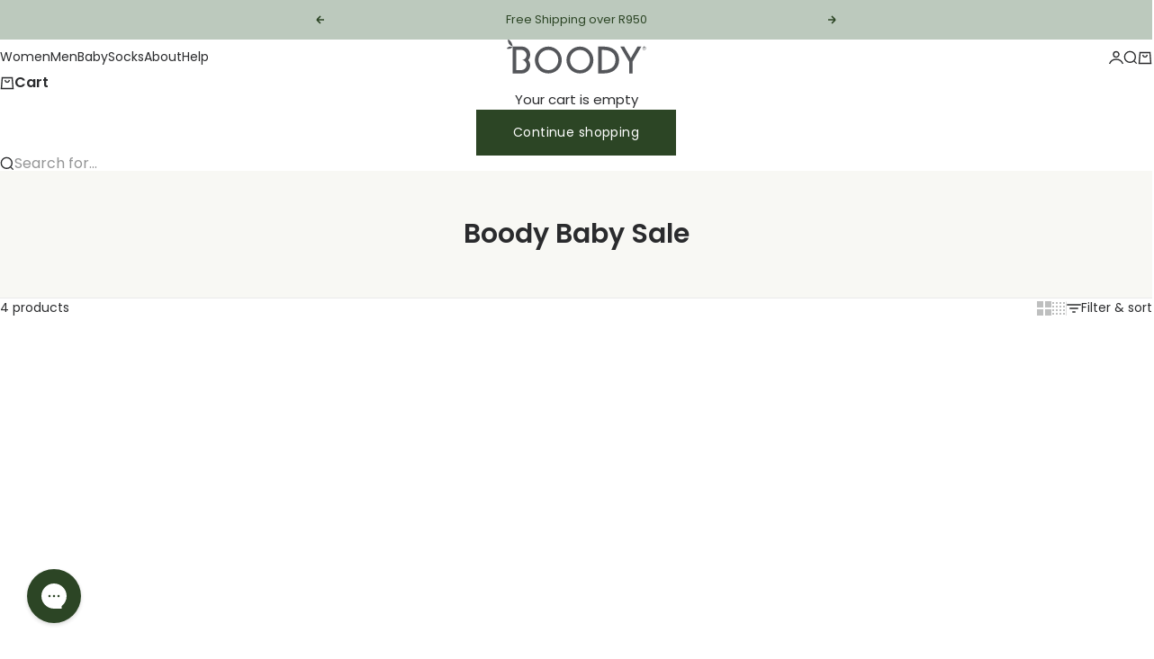

--- FILE ---
content_type: text/html; charset=utf-8
request_url: https://boodywear.co.za/collections/boody-baby-sale
body_size: 53535
content:
<!doctype html>

<html lang="en" dir="ltr">
  <head>
    <meta charset="utf-8">
    <meta name="viewport" content="width=device-width, initial-scale=1.0, height=device-height, minimum-scale=1.0, maximum-scale=5.0">

    <title>Boody Baby Sale</title><meta name="description" content="Luxuriously soft and ultra comfy, Our Boody Baby collection is a staple for any eco-friendly wardrobe. Spun from organic bamboo yarn and containing no harmful or dangerous substances, the Boody Baby range is perfect for your little one&#39;s delicate skin. With the added benefits of moisture-wicking, thermo-regulating and "><link rel="canonical" href="https://boodywear.co.za/collections/boody-baby-sale"><link rel="shortcut icon" href="//boodywear.co.za/cdn/shop/files/boody_favicon-new.png?v=1753366359&width=96">
      <link rel="apple-touch-icon" href="//boodywear.co.za/cdn/shop/files/boody_favicon-new.png?v=1753366359&width=180"><link rel="preload" href="//boodywear.co.za/cdn/fonts/poppins/poppins_n5.ad5b4b72b59a00358afc706450c864c3c8323842.woff2" as="font" type="font/woff2" crossorigin><link rel="preload" href="//boodywear.co.za/cdn/fonts/poppins/poppins_n4.0ba78fa5af9b0e1a374041b3ceaadf0a43b41362.woff2" as="font" type="font/woff2" crossorigin><meta property="og:type" content="website">
  <meta property="og:title" content="Boody Baby Sale"><meta property="og:description" content="Luxuriously soft and ultra comfy, Our Boody Baby collection is a staple for any eco-friendly wardrobe. Spun from organic bamboo yarn and containing no harmful or dangerous substances, the Boody Baby range is perfect for your little one&#39;s delicate skin. With the added benefits of moisture-wicking, thermo-regulating and "><meta property="og:url" content="https://boodywear.co.za/collections/boody-baby-sale">
<meta property="og:site_name" content="Boody South Africa"><meta name="twitter:card" content="summary"><meta name="twitter:title" content="Boody Baby Sale">
  <meta name="twitter:description" content="Luxuriously soft and ultra comfy, Our Boody Baby collection is a staple for any eco-friendly wardrobe. Spun from organic bamboo yarn and containing no harmful or dangerous substances, the Boody Baby range is perfect for your little one&#39;s delicate skin. With the added benefits of moisture-wicking, thermo-regulating and anti-bacterial properties Boody Baby is perfect for baby&#39;s first days, to active cruisers and crawlers, to walking toddlers.
Shop our Boody Baby range now on SALE!"><script async crossorigin fetchpriority="high" src="/cdn/shopifycloud/importmap-polyfill/es-modules-shim.2.4.0.js"></script>
<script type="application/ld+json">
  {
    "@context": "https://schema.org",
    "@type": "BreadcrumbList",
    "itemListElement": [{
        "@type": "ListItem",
        "position": 1,
        "name": "Home",
        "item": "https://boodywear.co.za"
      },{
            "@type": "ListItem",
            "position": 2,
            "name": "Boody Baby Sale",
            "item": "https://boodywear.co.za/collections/boody-baby-sale"
          }]
  }
</script><style>@font-face {
  font-family: Poppins;
  font-weight: 400;
  font-style: normal;
  font-display: fallback;
  src: url("//boodywear.co.za/cdn/fonts/poppins/poppins_n4.0ba78fa5af9b0e1a374041b3ceaadf0a43b41362.woff2") format("woff2"),
       url("//boodywear.co.za/cdn/fonts/poppins/poppins_n4.214741a72ff2596839fc9760ee7a770386cf16ca.woff") format("woff");
}
@font-face {
  font-family: Poppins;
  font-weight: 400;
  font-style: italic;
  font-display: fallback;
  src: url("//boodywear.co.za/cdn/fonts/poppins/poppins_i4.846ad1e22474f856bd6b81ba4585a60799a9f5d2.woff2") format("woff2"),
       url("//boodywear.co.za/cdn/fonts/poppins/poppins_i4.56b43284e8b52fc64c1fd271f289a39e8477e9ec.woff") format("woff");
}
@font-face {
  font-family: Poppins;
  font-weight: 500;
  font-style: normal;
  font-display: fallback;
  src: url("//boodywear.co.za/cdn/fonts/poppins/poppins_n5.ad5b4b72b59a00358afc706450c864c3c8323842.woff2") format("woff2"),
       url("//boodywear.co.za/cdn/fonts/poppins/poppins_n5.33757fdf985af2d24b32fcd84c9a09224d4b2c39.woff") format("woff");
}
@font-face {
  font-family: Poppins;
  font-weight: 500;
  font-style: italic;
  font-display: fallback;
  src: url("//boodywear.co.za/cdn/fonts/poppins/poppins_i5.6acfce842c096080e34792078ef3cb7c3aad24d4.woff2") format("woff2"),
       url("//boodywear.co.za/cdn/fonts/poppins/poppins_i5.a49113e4fe0ad7fd7716bd237f1602cbec299b3c.woff") format("woff");
}
@font-face {
  font-family: Poppins;
  font-weight: 600;
  font-style: normal;
  font-display: fallback;
  src: url("//boodywear.co.za/cdn/fonts/poppins/poppins_n6.aa29d4918bc243723d56b59572e18228ed0786f6.woff2") format("woff2"),
       url("//boodywear.co.za/cdn/fonts/poppins/poppins_n6.5f815d845fe073750885d5b7e619ee00e8111208.woff") format("woff");
}
@font-face {
  font-family: Poppins;
  font-weight: 400;
  font-style: italic;
  font-display: fallback;
  src: url("//boodywear.co.za/cdn/fonts/poppins/poppins_i4.846ad1e22474f856bd6b81ba4585a60799a9f5d2.woff2") format("woff2"),
       url("//boodywear.co.za/cdn/fonts/poppins/poppins_i4.56b43284e8b52fc64c1fd271f289a39e8477e9ec.woff") format("woff");
}
@font-face {
  font-family: Poppins;
  font-weight: 400;
  font-style: normal;
  font-display: fallback;
  src: url("//boodywear.co.za/cdn/fonts/poppins/poppins_n4.0ba78fa5af9b0e1a374041b3ceaadf0a43b41362.woff2") format("woff2"),
       url("//boodywear.co.za/cdn/fonts/poppins/poppins_n4.214741a72ff2596839fc9760ee7a770386cf16ca.woff") format("woff");
}
@font-face {
  font-family: Poppins;
  font-weight: 400;
  font-style: italic;
  font-display: fallback;
  src: url("//boodywear.co.za/cdn/fonts/poppins/poppins_i4.846ad1e22474f856bd6b81ba4585a60799a9f5d2.woff2") format("woff2"),
       url("//boodywear.co.za/cdn/fonts/poppins/poppins_i4.56b43284e8b52fc64c1fd271f289a39e8477e9ec.woff") format("woff");
}
@font-face {
  font-family: Poppins;
  font-weight: 500;
  font-style: normal;
  font-display: fallback;
  src: url("//boodywear.co.za/cdn/fonts/poppins/poppins_n5.ad5b4b72b59a00358afc706450c864c3c8323842.woff2") format("woff2"),
       url("//boodywear.co.za/cdn/fonts/poppins/poppins_n5.33757fdf985af2d24b32fcd84c9a09224d4b2c39.woff") format("woff");
}
@font-face {
  font-family: Poppins;
  font-weight: 600;
  font-style: normal;
  font-display: fallback;
  src: url("//boodywear.co.za/cdn/fonts/poppins/poppins_n6.aa29d4918bc243723d56b59572e18228ed0786f6.woff2") format("woff2"),
       url("//boodywear.co.za/cdn/fonts/poppins/poppins_n6.5f815d845fe073750885d5b7e619ee00e8111208.woff") format("woff");
}
@font-face {
  font-family: Poppins;
  font-weight: 600;
  font-style: italic;
  font-display: fallback;
  src: url("//boodywear.co.za/cdn/fonts/poppins/poppins_i6.bb8044d6203f492888d626dafda3c2999253e8e9.woff2") format("woff2"),
       url("//boodywear.co.za/cdn/fonts/poppins/poppins_i6.e233dec1a61b1e7dead9f920159eda42280a02c3.woff") format("woff");
}
:root {
    /* Container */
    --container-max-width: 100%;
    --container-gutter: 1.25rem;

    /* Spacing */
    --section-vertical-spacing: 2.5rem;
    --section-stack-row-gap: 2rem;

    /* Form settings */
    --form-gap: 1rem; /* Gap between fieldset and submit button */
    --fieldset-gap: 0.5rem; /* Gap between each form input within a fieldset */
    --form-control-gap: 0.5rem; /* Gap between input and label (ignored for floating label) */
    --checkbox-control-gap: 0.75rem; /* Horizontal gap between checkbox and its associated label */
    --input-padding-block: 0.65rem; /* Vertical padding for input, textarea and native select */
    --input-padding-inline: 1rem; /* Horizontal padding for input, textarea and native select */
    --checkbox-size: 0.875rem; /* Size (width and height) for checkbox */

    /* Product listing gaps */
    --product-list-column-gap: 0.5rem;
    --product-list-padding-inline: clamp(0px, var(--product-list-column-gap) , min(1.75rem, var(--product-list-column-gap)));--product-list-row-gap: 2rem;/* Other sizes */
    --header-group-height: calc(var(--announcement-bar-height, 0px) + var(--countdown-condensed-height, 0px) + var(--header-height, 0px));
    --sticky-area-height: calc(var(--announcement-bar-is-sticky, 0) * var(--announcement-bar-height, 0px) + var(--header-is-sticky, 0) * var(--header-height, 0px));
    --sticky-offset: calc(var(--announcement-bar-is-sticky, 0) * var(--announcement-bar-height, 0px) + var(--header-is-sticky, 0) * var(--header-is-visible, 1) * var(--header-height, 0px));

    /* RTL support */
    --transform-logical-flip: 1;
    --transform-origin-start: left;
    --transform-origin-end: right;

    /**
     * ---------------------------------------------------------------------
     * TYPOGRAPHY
     * ---------------------------------------------------------------------
     */

    /* Font properties */
    --subheading-font-family: Poppins, sans-serif;
    --subheading-font-weight: 400;
    --subheading-font-style: normal;
    --subheading-font-size: 0.8125rem;
    --subheading-text-transform: none;
    --subheading-letter-spacing: 0.0em;
    --heading-font-family: Poppins, sans-serif;
    --heading-font-weight: 500;
    --heading-font-style: normal;
    --heading-text-transform: none;
    --heading-letter-spacing: -0.01em;
    --heading-line-height: 1;
    --heading-italic-font-family: Poppins, sans-serif;
    --heading-italic-font-weight: 400;
    --heading-italic-font-size-multiplier: 0%;
    --text-font-family: Poppins, sans-serif;
    --text-font-weight: 400;
    --text-font-style: normal;
    --text-transform: normal;
    --text-letter-spacing: 0.0em;
    --text-line-height: 1.5;
    --text-font-medium-weight: 500;
    --text-font-bold-weight: 600;
    --button-font: var(--text-font-style) var(--text-font-weight) var(--button-font-size) / normal var(--text-font-family);
    --button-text-transform: none;
    --button-letter-spacing: 0.03em;

    /* Font sizes */--text-heading-size-factor: 0.9;
    --text-display-xl: max(0.75rem, clamp(3.5rem, 1.9223rem + 6.7314vw, 10rem) * var(--text-heading-size-factor));
    --text-display-l: max(0.75rem, clamp(3.375rem, 2.1311rem + 5.3074vw, 8.5rem) * var(--text-heading-size-factor));
    --text-display-m: max(0.75rem, clamp(3.25rem, 2.3701rem + 3.7540vw, 6.875rem) * var(--text-heading-size-factor));
    --text-h1: max(0.75rem, clamp(3rem, 2.3325rem + 2.8479vw, 5.75rem) * var(--text-heading-size-factor));
    --text-h2: max(0.75rem, clamp(2.5rem, 1.9539rem + 2.3301vw, 4.75rem) * var(--text-heading-size-factor));
    --text-h3: max(0.75rem, clamp(2rem, 1.6359rem + 1.5534vw, 3.5rem) * var(--text-heading-size-factor));
    --text-h4: max(0.75rem, clamp(1.75rem, 1.4466rem + 1.2945vw, 3rem) * var(--text-heading-size-factor));
    --text-h5: max(0.75rem, clamp(1.375rem, 1.2233rem + 0.6472vw, 2rem) * var(--text-heading-size-factor));
    --text-h6: max(0.75rem, clamp(1.1875rem, 1.1117rem + 0.3236vw, 1.5rem) * var(--text-heading-size-factor));
    --text-h7: max(0.75rem, clamp(1rem, 0.9545rem + 0.1942vw, 1.1875rem) * var(--text-heading-size-factor));
    --text-xs: 0.6875rem;
    --text-sm: 0.75rem;
    --text-base: 0.75rem;
    --text-lg: 0.9375rem;
    --button-font-size: 0.75rem;

    /* Rounded variables (used for border radius) */
    --rounded-full: 9999px;
    --subheading-border-radius: 0.0rem;
    --button-border-radius: 0.0rem;
    --input-border-radius: 0.0rem;

    /* Product card variables */
    --product-card-row-count: 2;

    /**
     * ---------------------------------------------------------------------
     * OTHER
     * ---------------------------------------------------------------------
     */

    --icon-stroke-width: 1.4px;
    --quotation-mark-svg: url('data:image/svg+xml,<svg xmlns="http://www.w3.org/2000/svg" focusable="false" width="62" fill="none" viewBox="0 0 62 57"><path fill="%23000" d="M.79 31.904 11.924.816h12.296l-8.12 31.088h7.888V56.96H.79V31.904Zm37.351 0L49.277.816h12.064l-8.12 31.088h7.888V56.96H38.141V31.904Z" /></svg>');
  }

  [dir="rtl"]:root {
    /* RTL support */
    --transform-logical-flip: -1;
    --transform-origin-start: right;
    --transform-origin-end: left;
  }

  @media screen and (min-width: 700px) {
    :root {
      --text-xs: 0.6875rem;
      --text-sm: 0.8125rem;
      --text-base: 0.9375rem;
      --text-lg: 1.125rem;
      --subheading-font-size: 0.875rem;

      /* Spacing */
      --container-gutter: 2rem;

      /* Form settings */
      --form-gap: 1.25rem; /* Gap between fieldset and submit button */
      --fieldset-gap: 0.75rem; /* Gap between each form input within a fieldset */
      --input-padding-block: 0.75rem; /* Vertical padding for input, textarea and native select */

      /* Font sizes */
      --button-font-size: 0.875rem;

      /* Product listing gaps */--product-list-column-gap: 1.75rem;
        --product-list-row-gap: 3rem;}
  }

  @media screen and (min-width: 1000px) {
    :root {
      /* Spacing settings */
      --section-vertical-spacing: 3.5rem;
      --section-stack-row-gap: 3rem;
    }
  }

  @media screen and (min-width: 1399px) {
    :root {
      /* Spacing settings */
      --section-vertical-spacing: 4.5rem;
      --container-gutter: 3rem;
    }
  }

  /**
   * ---------------------------------------------------------------------
   * COLORS
   * ---------------------------------------------------------------------
   */

  :root {--page-overlay: 0 0 0 / 0.4;
    --dialog-backdrop-blur: 12px;

    /* Status colors */
    --success-background: 227 240 232;
    --success-text: 22 131 66;
    --warning-background: 253 241 224;
    --warning-text: 237 138 0;
    --error-background: 251 224 224;
    --error-text: 224 0 0;

    /* Product colors */
    --on-sale-text: 42 43 45;
    --on-sale-badge-background: 42 43 45;
    --on-sale-badge-text: 255 255 255;
    --sold-out-badge-background: 42 43 45;
    --sold-out-badge-text: 255 255 255;
    --custom-badge-background: 255 255 255;
    --custom-badge-text: 0 0 0;
    --star-color: 44 69 37;
  }.color-scheme--scheme-1 {
      --accent: 44 69 37;
      --background: 255 255 255;
      --background-gradient: ;
      --background-secondary: 248 248 244;
      --has-transparent-background: 0;
      --has-filled-background: 1;
      --text-color: 42 43 45;--border-color: 234 234 234;/* Subheading colors */--subheading-background: 0 0 0 / 0.0;
      --subheading-border: none;
      --subheading-text-color: 42 43 45;
      --subheading-has-padding: 0;

      /* Heading highlight */
      --heading-highlight-accent-color: 188 201 189;
      --heading-highlight-text-color: 255 255 255;

      /* Button colors */
      --button-background-primary: 44 69 37;
      --button-text-primary: 255 255 255;

      /* Form inputs */
      --input-background: 255 255 255;
      --input-text-color: 42 43 45;
      --input-text-transform: none;
    }.shopify-section:has(> .color-scheme--scheme-1) + .shopify-section:has(> .color-scheme--scheme-1) {
          --section-has-same-background-as-previous-section: 1;
        }.color-scheme--scheme-2 {
      --accent: 44 69 37;
      --background: 248 248 244;
      --background-gradient: ;
      --background-secondary: 255 255 255;
      --has-transparent-background: 0;
      --has-filled-background: 1;
      --text-color: 42 43 45;--border-color: 227 228 224;/* Subheading colors */--subheading-background: 0 0 0 / 0.0;
      --subheading-border: none;
      --subheading-text-color: 42 43 45;
      --subheading-has-padding: 0;

      /* Heading highlight */
      --heading-highlight-accent-color: 188 201 189;
      --heading-highlight-text-color: 255 255 255;

      /* Button colors */
      --button-background-primary: 44 69 37;
      --button-text-primary: 255 255 255;

      /* Form inputs */
      --input-background: 255 255 255;
      --input-text-color: 42 43 45;
      --input-text-transform: none;
    }.shopify-section:has(> .color-scheme--scheme-2) + .shopify-section:has(> .color-scheme--scheme-2) {
          --section-has-same-background-as-previous-section: 1;
        }.shopify-section:has(> .color-scheme--scheme-2) + .shopify-section:has(> .color-scheme--scheme-5) {
          --section-has-same-background-as-previous-section: 1;
        }.color-scheme--scheme-3 {
      --accent: 44 69 37;
      --background: 0 0 0 / 0;
      --background-gradient: ;
      --background-secondary: 248 248 244;
      --has-transparent-background: 1;
      --has-filled-background: 0;
      --text-color: 42 43 45;--border-color: 42 43 45 / 0.6;/* Subheading colors */--subheading-background: 0 0 0 / 0.0;
      --subheading-border: none;
      --subheading-text-color: 255 255 255;
      --subheading-has-padding: 0;

      /* Heading highlight */
      --heading-highlight-accent-color: 188 201 189;
      --heading-highlight-text-color: 255 255 255;

      /* Button colors */
      --button-background-primary: 44 69 37;
      --button-text-primary: 255 255 255;

      /* Form inputs */
      --input-background: 255 255 255;
      --input-text-color: 42 43 45;
      --input-text-transform: none;
    }.shopify-section:has(> .color-scheme--scheme-3) + .shopify-section:has(> .color-scheme--scheme-3) {
          --section-has-same-background-as-previous-section: 1;
        }.shopify-section:has(> .color-scheme--scheme-3) + .shopify-section:has(> .color-scheme--scheme-6) {
          --section-has-same-background-as-previous-section: 1;
        }.shopify-section:has(> .color-scheme--scheme-3) + .shopify-section:has(> .color-scheme--scheme-4387dbd6-6a1b-48f1-b2c7-350b2274bcea) {
          --section-has-same-background-as-previous-section: 1;
        }.color-scheme--scheme-4 {
      --accent: 44 69 37;
      --background: 188 201 189;
      --background-gradient: ;
      --background-secondary: 255 255 255;
      --has-transparent-background: 0;
      --has-filled-background: 1;
      --text-color: 44 69 37;--border-color: 174 188 174;/* Subheading colors */--subheading-background: 0 0 0 / 0.0;
      --subheading-border: none;
      --subheading-text-color: 248 248 244;
      --subheading-has-padding: 0;

      /* Heading highlight */
      --heading-highlight-accent-color: 248 248 244;
      --heading-highlight-text-color: 44 69 37;

      /* Button colors */
      --button-background-primary: 44 69 37;
      --button-text-primary: 255 255 255;

      /* Form inputs */
      --input-background: 255 255 255;
      --input-text-color: 44 69 37;
      --input-text-transform: none;
    }.shopify-section:has(> .color-scheme--scheme-4) + .shopify-section:has(> .color-scheme--scheme-4) {
          --section-has-same-background-as-previous-section: 1;
        }.color-scheme--scheme-5 {
      --accent: 188 201 189;
      --background: 248 248 244;
      --background-gradient: ;
      --background-secondary: 255 255 255;
      --has-transparent-background: 0;
      --has-filled-background: 1;
      --text-color: 44 69 37;--border-color: 228 230 223;/* Subheading colors */--subheading-background: 0 0 0 / 0.0;
      --subheading-border: none;
      --subheading-text-color: 44 69 37;
      --subheading-has-padding: 0;

      /* Heading highlight */
      --heading-highlight-accent-color: 188 201 189;
      --heading-highlight-text-color: 44 69 37;

      /* Button colors */
      --button-background-primary: 188 201 189;
      --button-text-primary: 44 69 37;

      /* Form inputs */
      --input-background: 255 255 255;
      --input-text-color: 44 69 37;
      --input-text-transform: none;
    }.shopify-section:has(> .color-scheme--scheme-5) + .shopify-section:has(> .color-scheme--scheme-2) {
          --section-has-same-background-as-previous-section: 1;
        }.shopify-section:has(> .color-scheme--scheme-5) + .shopify-section:has(> .color-scheme--scheme-5) {
          --section-has-same-background-as-previous-section: 1;
        }.color-scheme--scheme-6 {
      --accent: 44 69 37;
      --background: 0 0 0 / 0;
      --background-gradient: ;
      --background-secondary: 248 248 244;
      --has-transparent-background: 1;
      --has-filled-background: 0;
      --text-color: 44 69 37;--border-color: 44 69 37 / 0.6;/* Subheading colors */--subheading-background: 0 0 0 / 0.0;
      --subheading-border: none;
      --subheading-text-color: 44 69 37;
      --subheading-has-padding: 0;

      /* Heading highlight */
      --heading-highlight-accent-color: 188 201 189;
      --heading-highlight-text-color: 44 69 37;

      /* Button colors */
      --button-background-primary: 44 69 37;
      --button-text-primary: 255 255 255;

      /* Form inputs */
      --input-background: 255 255 255;
      --input-text-color: 44 69 37;
      --input-text-transform: none;
    }.shopify-section:has(> .color-scheme--scheme-6) + .shopify-section:has(> .color-scheme--scheme-3) {
          --section-has-same-background-as-previous-section: 1;
        }.shopify-section:has(> .color-scheme--scheme-6) + .shopify-section:has(> .color-scheme--scheme-6) {
          --section-has-same-background-as-previous-section: 1;
        }.shopify-section:has(> .color-scheme--scheme-6) + .shopify-section:has(> .color-scheme--scheme-4387dbd6-6a1b-48f1-b2c7-350b2274bcea) {
          --section-has-same-background-as-previous-section: 1;
        }.color-scheme--scheme-7 {
      --accent: 255 255 255;
      --background: 42 43 45;
      --background-gradient: ;
      --background-secondary: 44 69 37;
      --has-transparent-background: 0;
      --has-filled-background: 1;
      --text-color: 255 255 255;--border-color: 63 64 66;/* Subheading colors */--subheading-background: 0 0 0 / 0.0;
      --subheading-border: none;
      --subheading-text-color: 255 255 255;
      --subheading-has-padding: 0;

      /* Heading highlight */
      --heading-highlight-accent-color: 188 201 189;
      --heading-highlight-text-color: 255 255 255;

      /* Button colors */
      --button-background-primary: 255 255 255;
      --button-text-primary: 42 43 45;

      /* Form inputs */
      --input-background: 255 255 255;
      --input-text-color: 42 43 45;
      --input-text-transform: none;
    }.shopify-section:has(> .color-scheme--scheme-7) + .shopify-section:has(> .color-scheme--scheme-7) {
          --section-has-same-background-as-previous-section: 1;
        }.color-scheme--scheme-4387dbd6-6a1b-48f1-b2c7-350b2274bcea {
      --accent: 255 255 255;
      --background: 0 0 0 / 0;
      --background-gradient: ;
      --background-secondary: 248 248 244;
      --has-transparent-background: 1;
      --has-filled-background: 0;
      --text-color: 255 255 255;--border-color: 255 255 255 / 0.6;/* Subheading colors */--subheading-background: 0 0 0 / 0.0;
      --subheading-border: none;
      --subheading-text-color: 42 43 45;
      --subheading-has-padding: 0;

      /* Heading highlight */
      --heading-highlight-accent-color: 188 201 189;
      --heading-highlight-text-color: 255 255 255;

      /* Button colors */
      --button-background-primary: 255 255 255;
      --button-text-primary: 44 69 37;

      /* Form inputs */
      --input-background: 255 255 255;
      --input-text-color: 42 43 45;
      --input-text-transform: none;
    }.shopify-section:has(> .color-scheme--scheme-4387dbd6-6a1b-48f1-b2c7-350b2274bcea) + .shopify-section:has(> .color-scheme--scheme-3) {
          --section-has-same-background-as-previous-section: 1;
        }.shopify-section:has(> .color-scheme--scheme-4387dbd6-6a1b-48f1-b2c7-350b2274bcea) + .shopify-section:has(> .color-scheme--scheme-6) {
          --section-has-same-background-as-previous-section: 1;
        }.shopify-section:has(> .color-scheme--scheme-4387dbd6-6a1b-48f1-b2c7-350b2274bcea) + .shopify-section:has(> .color-scheme--scheme-4387dbd6-6a1b-48f1-b2c7-350b2274bcea) {
          --section-has-same-background-as-previous-section: 1;
        }</style>
<script>
  // This allows to expose several variables to the global scope, to be used in scripts
  window.themeVariables = {
    settings: {
      pageType: "collection",
      moneyFormat: "R {{amount}}",
      moneyWithCurrencyFormat: "R {{amount}} ZAR",
      currencyCodeEnabled: false,
      cartType: "drawer",
      showHeadingEffectAnimation: true,
      staggerProducts: true
    },

    strings: {
      addedToCart: "{{product_title}} was added to cart",
      closeGallery: "Close gallery",
      zoomGallery: "Zoom",
      errorGallery: "Image cannot be loaded",
      shippingEstimatorNoResults: "Sorry, we do not ship to your address.",
      shippingEstimatorOneResult: "There is one shipping rate for your address:",
      shippingEstimatorMultipleResults: "There are several shipping rates for your address:",
      shippingEstimatorError: "One or more error occurred while retrieving shipping rates:",
      next: "Next",
      previous: "Previous"
    },

    mediaQueries: {
      'sm': 'screen and (min-width: 700px)',
      'md': 'screen and (min-width: 1000px)',
      'lg': 'screen and (min-width: 1150px)',
      'xl': 'screen and (min-width: 1400px)',
      '2xl': 'screen and (min-width: 1600px)',
      'sm-max': 'screen and (max-width: 699px)',
      'md-max': 'screen and (max-width: 999px)',
      'lg-max': 'screen and (max-width: 1149px)',
      'xl-max': 'screen and (max-width: 1399px)',
      '2xl-max': 'screen and (max-width: 1599px)',
      'motion-safe': '(prefers-reduced-motion: no-preference)',
      'motion-reduce': '(prefers-reduced-motion: reduce)',
      'supports-hover': 'screen and (pointer: fine)',
      'supports-touch': 'screen and (pointer: coarse)'
    }
  };</script><script type="importmap">{
        "imports": {
          "vendor": "//boodywear.co.za/cdn/shop/t/51/assets/vendor.min.js?v=30802987683311202721769152647",
          "theme": "//boodywear.co.za/cdn/shop/t/51/assets/theme.js?v=8096181161854249041769152646",
          "photoswipe": "//boodywear.co.za/cdn/shop/t/51/assets/photoswipe.min.js?v=13374349288281597431769152645"
        }
      }
    </script>

    <script type="module" src="//boodywear.co.za/cdn/shop/t/51/assets/vendor.min.js?v=30802987683311202721769152647"></script>
    <script type="module" src="//boodywear.co.za/cdn/shop/t/51/assets/theme.js?v=8096181161854249041769152646"></script>

    <script>window.performance && window.performance.mark && window.performance.mark('shopify.content_for_header.start');</script><meta name="google-site-verification" content="ststK_Y1VvGgQz88W8R3dpIR9txrnLjU2-LXy6CUlik">
<meta name="google-site-verification" content="yNvGKQ80RYCxrBolwcFMsgpy00WxJEz-cZWl1yhSvZo">
<meta id="shopify-digital-wallet" name="shopify-digital-wallet" content="/9878202/digital_wallets/dialog">
<link rel="alternate" type="application/atom+xml" title="Feed" href="/collections/boody-baby-sale.atom" />
<link rel="alternate" type="application/json+oembed" href="https://boodywear.co.za/collections/boody-baby-sale.oembed">
<script async="async" src="/checkouts/internal/preloads.js?locale=en-ZA"></script>
<script id="shopify-features" type="application/json">{"accessToken":"b54d52ec213ea02c10f21326281d053f","betas":["rich-media-storefront-analytics"],"domain":"boodywear.co.za","predictiveSearch":true,"shopId":9878202,"locale":"en"}</script>
<script>var Shopify = Shopify || {};
Shopify.shop = "boody-za.myshopify.com";
Shopify.locale = "en";
Shopify.currency = {"active":"ZAR","rate":"1.0"};
Shopify.country = "ZA";
Shopify.theme = {"name":"Boody | LIVE [PROMO 27-28 JAN 2026]","id":140063735988,"schema_name":"Stretch","schema_version":"1.7.1","theme_store_id":null,"role":"main"};
Shopify.theme.handle = "null";
Shopify.theme.style = {"id":null,"handle":null};
Shopify.cdnHost = "boodywear.co.za/cdn";
Shopify.routes = Shopify.routes || {};
Shopify.routes.root = "/";</script>
<script type="module">!function(o){(o.Shopify=o.Shopify||{}).modules=!0}(window);</script>
<script>!function(o){function n(){var o=[];function n(){o.push(Array.prototype.slice.apply(arguments))}return n.q=o,n}var t=o.Shopify=o.Shopify||{};t.loadFeatures=n(),t.autoloadFeatures=n()}(window);</script>
<script id="shop-js-analytics" type="application/json">{"pageType":"collection"}</script>
<script defer="defer" async type="module" src="//boodywear.co.za/cdn/shopifycloud/shop-js/modules/v2/client.init-shop-cart-sync_BT-GjEfc.en.esm.js"></script>
<script defer="defer" async type="module" src="//boodywear.co.za/cdn/shopifycloud/shop-js/modules/v2/chunk.common_D58fp_Oc.esm.js"></script>
<script defer="defer" async type="module" src="//boodywear.co.za/cdn/shopifycloud/shop-js/modules/v2/chunk.modal_xMitdFEc.esm.js"></script>
<script type="module">
  await import("//boodywear.co.za/cdn/shopifycloud/shop-js/modules/v2/client.init-shop-cart-sync_BT-GjEfc.en.esm.js");
await import("//boodywear.co.za/cdn/shopifycloud/shop-js/modules/v2/chunk.common_D58fp_Oc.esm.js");
await import("//boodywear.co.za/cdn/shopifycloud/shop-js/modules/v2/chunk.modal_xMitdFEc.esm.js");

  window.Shopify.SignInWithShop?.initShopCartSync?.({"fedCMEnabled":true,"windoidEnabled":true});

</script>
<script>(function() {
  var isLoaded = false;
  function asyncLoad() {
    if (isLoaded) return;
    isLoaded = true;
    var urls = ["https:\/\/storelocator.w3apps.co\/js\/include.js?shop=boody-za.myshopify.com","\/\/static.zotabox.com\/6\/3\/63743f618ff175ac1b27d812c843950c\/widgets.js?shop=boody-za.myshopify.com","https:\/\/d3hw6dc1ow8pp2.cloudfront.net\/reviewsWidget.min.js?shop=boody-za.myshopify.com","https:\/\/scripttags.jst.ai\/shopify_justuno_9878202_2c505120-3ddd-11eb-b378-0925fc690db2.js?shop=boody-za.myshopify.com","https:\/\/bundle.dyn-rev.app\/loader.js?g_cvt_id=e6f5eea4-ff82-476f-a790-586784171494\u0026shop=boody-za.myshopify.com"];
    for (var i = 0; i < urls.length; i++) {
      var s = document.createElement('script');
      s.type = 'text/javascript';
      s.async = true;
      s.src = urls[i];
      var x = document.getElementsByTagName('script')[0];
      x.parentNode.insertBefore(s, x);
    }
  };
  if(window.attachEvent) {
    window.attachEvent('onload', asyncLoad);
  } else {
    window.addEventListener('load', asyncLoad, false);
  }
})();</script>
<script id="__st">var __st={"a":9878202,"offset":7200,"reqid":"769785ec-9ce3-46f1-82d1-18f2ef683cc9-1769523026","pageurl":"boodywear.co.za\/collections\/boody-baby-sale","u":"ceb922fe04ea","p":"collection","rtyp":"collection","rid":63894847531};</script>
<script>window.ShopifyPaypalV4VisibilityTracking = true;</script>
<script id="captcha-bootstrap">!function(){'use strict';const t='contact',e='account',n='new_comment',o=[[t,t],['blogs',n],['comments',n],[t,'customer']],c=[[e,'customer_login'],[e,'guest_login'],[e,'recover_customer_password'],[e,'create_customer']],r=t=>t.map((([t,e])=>`form[action*='/${t}']:not([data-nocaptcha='true']) input[name='form_type'][value='${e}']`)).join(','),a=t=>()=>t?[...document.querySelectorAll(t)].map((t=>t.form)):[];function s(){const t=[...o],e=r(t);return a(e)}const i='password',u='form_key',d=['recaptcha-v3-token','g-recaptcha-response','h-captcha-response',i],f=()=>{try{return window.sessionStorage}catch{return}},m='__shopify_v',_=t=>t.elements[u];function p(t,e,n=!1){try{const o=window.sessionStorage,c=JSON.parse(o.getItem(e)),{data:r}=function(t){const{data:e,action:n}=t;return t[m]||n?{data:e,action:n}:{data:t,action:n}}(c);for(const[e,n]of Object.entries(r))t.elements[e]&&(t.elements[e].value=n);n&&o.removeItem(e)}catch(o){console.error('form repopulation failed',{error:o})}}const l='form_type',E='cptcha';function T(t){t.dataset[E]=!0}const w=window,h=w.document,L='Shopify',v='ce_forms',y='captcha';let A=!1;((t,e)=>{const n=(g='f06e6c50-85a8-45c8-87d0-21a2b65856fe',I='https://cdn.shopify.com/shopifycloud/storefront-forms-hcaptcha/ce_storefront_forms_captcha_hcaptcha.v1.5.2.iife.js',D={infoText:'Protected by hCaptcha',privacyText:'Privacy',termsText:'Terms'},(t,e,n)=>{const o=w[L][v],c=o.bindForm;if(c)return c(t,g,e,D).then(n);var r;o.q.push([[t,g,e,D],n]),r=I,A||(h.body.append(Object.assign(h.createElement('script'),{id:'captcha-provider',async:!0,src:r})),A=!0)});var g,I,D;w[L]=w[L]||{},w[L][v]=w[L][v]||{},w[L][v].q=[],w[L][y]=w[L][y]||{},w[L][y].protect=function(t,e){n(t,void 0,e),T(t)},Object.freeze(w[L][y]),function(t,e,n,w,h,L){const[v,y,A,g]=function(t,e,n){const i=e?o:[],u=t?c:[],d=[...i,...u],f=r(d),m=r(i),_=r(d.filter((([t,e])=>n.includes(e))));return[a(f),a(m),a(_),s()]}(w,h,L),I=t=>{const e=t.target;return e instanceof HTMLFormElement?e:e&&e.form},D=t=>v().includes(t);t.addEventListener('submit',(t=>{const e=I(t);if(!e)return;const n=D(e)&&!e.dataset.hcaptchaBound&&!e.dataset.recaptchaBound,o=_(e),c=g().includes(e)&&(!o||!o.value);(n||c)&&t.preventDefault(),c&&!n&&(function(t){try{if(!f())return;!function(t){const e=f();if(!e)return;const n=_(t);if(!n)return;const o=n.value;o&&e.removeItem(o)}(t);const e=Array.from(Array(32),(()=>Math.random().toString(36)[2])).join('');!function(t,e){_(t)||t.append(Object.assign(document.createElement('input'),{type:'hidden',name:u})),t.elements[u].value=e}(t,e),function(t,e){const n=f();if(!n)return;const o=[...t.querySelectorAll(`input[type='${i}']`)].map((({name:t})=>t)),c=[...d,...o],r={};for(const[a,s]of new FormData(t).entries())c.includes(a)||(r[a]=s);n.setItem(e,JSON.stringify({[m]:1,action:t.action,data:r}))}(t,e)}catch(e){console.error('failed to persist form',e)}}(e),e.submit())}));const S=(t,e)=>{t&&!t.dataset[E]&&(n(t,e.some((e=>e===t))),T(t))};for(const o of['focusin','change'])t.addEventListener(o,(t=>{const e=I(t);D(e)&&S(e,y())}));const B=e.get('form_key'),M=e.get(l),P=B&&M;t.addEventListener('DOMContentLoaded',(()=>{const t=y();if(P)for(const e of t)e.elements[l].value===M&&p(e,B);[...new Set([...A(),...v().filter((t=>'true'===t.dataset.shopifyCaptcha))])].forEach((e=>S(e,t)))}))}(h,new URLSearchParams(w.location.search),n,t,e,['guest_login'])})(!0,!0)}();</script>
<script integrity="sha256-4kQ18oKyAcykRKYeNunJcIwy7WH5gtpwJnB7kiuLZ1E=" data-source-attribution="shopify.loadfeatures" defer="defer" src="//boodywear.co.za/cdn/shopifycloud/storefront/assets/storefront/load_feature-a0a9edcb.js" crossorigin="anonymous"></script>
<script data-source-attribution="shopify.dynamic_checkout.dynamic.init">var Shopify=Shopify||{};Shopify.PaymentButton=Shopify.PaymentButton||{isStorefrontPortableWallets:!0,init:function(){window.Shopify.PaymentButton.init=function(){};var t=document.createElement("script");t.src="https://boodywear.co.za/cdn/shopifycloud/portable-wallets/latest/portable-wallets.en.js",t.type="module",document.head.appendChild(t)}};
</script>
<script data-source-attribution="shopify.dynamic_checkout.buyer_consent">
  function portableWalletsHideBuyerConsent(e){var t=document.getElementById("shopify-buyer-consent"),n=document.getElementById("shopify-subscription-policy-button");t&&n&&(t.classList.add("hidden"),t.setAttribute("aria-hidden","true"),n.removeEventListener("click",e))}function portableWalletsShowBuyerConsent(e){var t=document.getElementById("shopify-buyer-consent"),n=document.getElementById("shopify-subscription-policy-button");t&&n&&(t.classList.remove("hidden"),t.removeAttribute("aria-hidden"),n.addEventListener("click",e))}window.Shopify?.PaymentButton&&(window.Shopify.PaymentButton.hideBuyerConsent=portableWalletsHideBuyerConsent,window.Shopify.PaymentButton.showBuyerConsent=portableWalletsShowBuyerConsent);
</script>
<script data-source-attribution="shopify.dynamic_checkout.cart.bootstrap">document.addEventListener("DOMContentLoaded",(function(){function t(){return document.querySelector("shopify-accelerated-checkout-cart, shopify-accelerated-checkout")}if(t())Shopify.PaymentButton.init();else{new MutationObserver((function(e,n){t()&&(Shopify.PaymentButton.init(),n.disconnect())})).observe(document.body,{childList:!0,subtree:!0})}}));
</script>

<script>window.performance && window.performance.mark && window.performance.mark('shopify.content_for_header.end');</script>
<link href="//boodywear.co.za/cdn/shop/t/51/assets/theme.css?v=93054347260204305041769152646" rel="stylesheet" type="text/css" media="all" /><link href="//boodywear.co.za/cdn/shop/t/51/assets/custom.css?v=104441197012482417961769152645" rel="stylesheet" type="text/css" media="all" />

    <link rel="stylesheet" href="https://cdnjs.cloudflare.com/ajax/libs/remodal/1.1.1/remodal.min.css">
    <link rel="stylesheet" href="https://cdnjs.cloudflare.com/ajax/libs/remodal/1.1.1/remodal-default-theme.min.css">

  <!-- BEGIN app block: shopify://apps/okendo/blocks/theme-settings/bb689e69-ea70-4661-8fb7-ad24a2e23c29 --><!-- BEGIN app snippet: header-metafields -->









    <link href="https://d3hw6dc1ow8pp2.cloudfront.net/styles/main.min.css" rel="stylesheet" type="text/css">
<style type="text/css">
.okeReviews .okeReviews-reviewsWidget-header-controls-writeReview {
        display: inline-block;
    }
    .okeReviews .okeReviews-reviewsWidget.is-okeReviews-empty {
        display: block;
    }
</style>
<script type="application/json" id="oke-reviews-settings">
{"analyticsSettings":{"provider":"ua"},"disableInitialReviewsFetchOnProducts":false,"filtersEnabled":true,"initialReviewDisplayCount":3,"omitMicrodata":true,"reviewSortOrder":"date","subscriberId":"2ea23833-552e-47b0-8751-dff8195e6e37","widgetTemplateId":"featured-media","starRatingColor":"#c1d0b8","recorderPlus":true,"recorderQandaPlus":true}
</script>

    <link rel="stylesheet" type="text/css" href="https://dov7r31oq5dkj.cloudfront.net/2ea23833-552e-47b0-8751-dff8195e6e37/widget-style-customisations.css?v=25581a95-6ce9-42e2-9115-6b5e08bbc7e8">













<!-- END app snippet -->

<!-- BEGIN app snippet: widget-plus-initialisation-script -->




<!-- END app snippet -->


<!-- END app block --><!-- BEGIN app block: shopify://apps/parkour-tiktok-pixel/blocks/threasury_pixel/6c589340-c893-4a7c-ad89-703f18722d60 -->

<script>
  (function () {
    const params = new URLSearchParams(window.location.search);
    const hasBuilderMode = params.get('eventBuilderMode') === 'true';
    const encodedSelector = params.get('selector');

    if (hasBuilderMode) {
      sessionStorage.setItem('eventBuilderMode', '1');
    }

    const fromSession = sessionStorage.getItem('eventBuilderMode');

    // ✅ Store the decoded selector globally
    if (encodedSelector) {
      try {
        const decoded = decodeURIComponent(encodedSelector);
        sessionStorage.setItem('eventBuilderSelector', decoded);
        window.extractedSelector = decoded;
        console.log('[Parkour] Builder selector loaded:', decoded);
      } catch (err) {
        console.warn('[Parkour] Failed to decode selector:', err);
      }
    }

    // ✅ Load eventBuilder.js if in builder mode
    if (hasBuilderMode || fromSession) {
      const s = document.createElement('script');
      s.src = "https://cdn.shopify.com/extensions/019ae296-7480-706d-934f-3ae2efdf9bb6/ecomparkour-pixel-56/assets/eventBuilder.js";
      s.async = true;
      document.head.appendChild(s);
    }
  })();
</script>

<script>
  document.addEventListener('DOMContentLoaded', function () {
    const metaData = ``;
    const customEvents = metaData ? JSON.parse(metaData) : null;
    try {
      const hasCustomEvents = customEvents || localStorage.getItem('Parkour_custom_events_tt');
      if (hasCustomEvents && hasCustomEvents !== '[]') {
        const script = document.createElement('script');
        script.src = "https://cdn.shopify.com/extensions/019ae296-7480-706d-934f-3ae2efdf9bb6/ecomparkour-pixel-56/assets/customTracker.js";
        script.async = true;
        document.head.appendChild(script);
      }
    } catch (e) {
      console.warn('[Parkour] customTracker.js load failed', e);
    }
  });
</script>

<script> if (!window.EcomParkourTracker) {
window.EcomParkourTracker = {
  config: {
    debug: localStorage.getItem('tdb') || null,
    storageKeys: {
      AD_INFO: 'Parkour_ad_info',
      AD_LOGS: 'Parkour_ad_logs',
      EXTERNAL_ID: 'Parkour_external_id',
      PIXEL_STATUS_FB: 'Parkour_pixel_app_status_fb',
      PIXEL_CONFIG_FB: 'Parkour_pixel_config_fb',
      PIXEL_STATUS_TT: 'Parkour_pixel_app_status_tt',
      PIXEL_CONFIG_TT: 'Parkour_pixel_config_tt',
      PAGE_DATA: 'Parkour_page_data',
      FBC: 'Parkour_fbc',
      FBP: 'Parkour_fbp',
      TTCLID: 'Parkour_ttclid',
      TTP: 'Parkour_ttp',
      ScCid: 'Parkour_ScCid',
      CUSTOMER_DATA: 'Parkour_customer_params',
      PREFERRED_ID_TT: 'Parkour_preferred_id_tt',
      CUSTOM_EVENTS_TT: 'Parkour_custom_events_tt'
    },
    fbParams: {
      standard: ['fbclid','ttclid', 'gclid', 'ScCid', 'scCid', 'srsltid', 'utm_medium', 'utm_campaign', 'ad_name', 'utm_source', 'adset_name', 'campaign_id', 'adset_id', 'ad_id', 'utm_id',"tt_campaign_id", "tt_ad", "tt_adset", "tt_creative"]
    }
  },

  utils: {
    log(message, data = null) {
      if (EcomParkourTracker.config.debug === null) return;
      console.log(`[Facebook Tracker] ${message}`, data);
    },
    retry: async (fn, attempts = 3) => {
      for (let i = 0; i < attempts; i++) {
        try { return await fn(); } catch (e) {
          if (i === attempts - 1) throw e;
          await new Promise(r => setTimeout(r, (i + 1) * 1000));
        }
      }
    },
    generateId(prefix = 'CID') {
      return `${prefix}-${Date.now()}-${Math.random().toString(36).substr(2, 9)}`;
    },
    getCookie(name) {
      const match = document.cookie.match(new RegExp(`(^| )${name}=([^;]+)`));
      return match ? match[2] : null;
    },
    setCookie(name, value, days = 90) {
      const expires = new Date(Date.now() + days * 864e5).toUTCString();
      document.cookie = `${name}=${value}; expires=${expires}; path=/; SameSite=Lax`;
    },
    getUrlParam(name) {
      return new URLSearchParams(window.location.search).get(name);
    },
    getFormattedTimestamp() {
      const now = new Date();
      return { timestamp: now.toISOString(), formattedDate: now.toLocaleString() };
    },
     safeParseMetaData(data) {
      try {
        return JSON.parse(data);
      } catch (e) {
        return JSON.parse(decodeURIComponent(atob(data)))
      }
    }
  },

  storage: {
    set(key, value) {
      localStorage.setItem(key, typeof value === 'string' ? value : JSON.stringify(value));
    },
    get(key, type = 'json') {
      const val = localStorage.getItem(key);
      if (!val) return null;
      return type === 'string' ? val : JSON.parse(val);
    },
    appendToArray(key, item) {
      const arr = EcomParkourTracker.storage.get(key) || [];
      EcomParkourTracker.storage.set(key, [...arr, item]);
    }
  },

  tracking: {
    async initializeExternalId() {
      let id = EcomParkourTracker.storage.get(EcomParkourTracker.config.storageKeys.EXTERNAL_ID, 'string');
      if (!id) {
        id = EcomParkourTracker.utils.generateId();
        EcomParkourTracker.storage.set(EcomParkourTracker.config.storageKeys.EXTERNAL_ID, id);
      }
      return id;
    },

    handleFbc() {
      const fbclid = EcomParkourTracker.utils.getUrlParam('fbclid');
      if (fbclid) {
        const fbc = `fb.1.${Date.now()}.${fbclid}`;
        EcomParkourTracker.utils.setCookie('_fbc', fbc);
        EcomParkourTracker.storage.set(EcomParkourTracker.config.storageKeys.FBC, fbc);
        return fbc;
      }
      const cookie = EcomParkourTracker.utils.getCookie('_fbc');
      if (cookie) EcomParkourTracker.storage.set(EcomParkourTracker.config.storageKeys.FBC, cookie);
      return cookie;
    },

    handleFbp() {
      let fbp = EcomParkourTracker.utils.getCookie('_fbp');
      if (!fbp) {
        fbp = `fb.1.${Date.now()}.${Math.floor(Math.random() * 1e9)}`;
        EcomParkourTracker.utils.setCookie('_fbp', fbp);
      }
      EcomParkourTracker.storage.set(EcomParkourTracker.config.storageKeys.FBP, fbp);
      return fbp;
    },
    async initializeTTC() {
      let ttc = EcomParkourTracker.storage.get(EcomParkourTracker.config.storageKeys.TTCLID, 'string') || null;
      ttc = new URLSearchParams(window.location.search).get('ttclid');
      if (ttc) {
        EcomParkourTracker.storage.set(EcomParkourTracker.config.storageKeys.TTCLID, ttc);
      }
      return ttc;
    },
              
    async initializeTTP() {
      // get _ttp from cookie
      let ttp  = EcomParkourTracker.utils.getCookie('_ttp');
      if (ttp) {
        EcomParkourTracker.storage.set(EcomParkourTracker.config.storageKeys.TTP, ttp);
        return ttp;
      }
      return null;
    },
    collectAdParameters() {
      const adData = EcomParkourTracker.storage.get(EcomParkourTracker.config.storageKeys.AD_INFO) || {};
      let hasNew = false;
      adData.facebook = adData.facebook || {};

      EcomParkourTracker.config.fbParams.standard.forEach(param => {
        const value = EcomParkourTracker.utils.getUrlParam(param);
        if (value && adData.facebook[param] !== value) {
          adData.facebook[param] = value;
          hasNew = true;
        }
      });

      adData.referrer = document.referrer;
      if (hasNew) EcomParkourTracker.storage.set(EcomParkourTracker.config.storageKeys.AD_INFO, adData);
      return adData;
    },

    collectPageData() {
      return {
        product_name: null,
        selected_variant: null,
        product_id: null,
        variant_id: null,
        collection_ids: [],
        tags: null,
        page_type: "collection",
        currency: "ZAR",
        price: null
      };
    },

    logAdData(adParams) {
      if (!adParams?.facebook || Object.keys(adParams.facebook).length === 0) return;
      const entry = {
        ...adParams,
        url: window.location.href,
        referrer: document.referrer,
        ...EcomParkourTracker.utils.getFormattedTimestamp()
      };
      EcomParkourTracker.storage.appendToArray(EcomParkourTracker.config.storageKeys.AD_LOGS, entry);
      EcomParkourTracker.utils.log('Ad data logged', entry);
    },

    async getCustomer() {
      try {
        const customerData = {
          email: null,
          first_name: null,
          last_name: null,
          phone: null,
          city: null,
          state: null,
          zip: null,
          country: null,
          default_address: null
        };

          // Fetch country name from browsing context
        const [browsingResp, ipinfoResp] = await Promise.all([
          fetch('/browsing_context_suggestions.json'),
          fetch('https://ipinfo.io/json')
        ]);
        const browsingGeo = await browsingResp.json();
        const ipinfoGeo = await ipinfoResp.json();
        const countryName = browsingGeo?.detected_values?.country?.name || '';

        const formatted = {
          firstName: customerData.first_name || customerData.default_address?.first_name || '',
          lastName: customerData.last_name || customerData.default_address?.last_name || '',
          email: customerData.email,
          phone: customerData.phone || customerData.default_address?.phone || '',
          state: customerData.state || customerData.default_address?.province || ipinfoGeo.region || '',
          city: customerData.city || customerData.default_address?.city || ipinfoGeo.city || '',
          country: customerData.country || customerData.default_address?.country || countryName,
          zipCode: customerData.zip || customerData.default_address?.zip || ipinfoGeo.postal || '',
        };

        Object.keys(formatted).forEach(key => {
          if (!formatted[key]) delete formatted[key];
        });
        
        const external_id=EcomParkourTracker.tracking.initializeExternalId();
        const existingData = EcomParkourTracker.storage.get(EcomParkourTracker.config.storageKeys.CUSTOMER_DATA) || {};
        const combinedData = { ...existingData, ...formatted, external_id };

        EcomParkourTracker.storage.set(EcomParkourTracker.config.storageKeys.CUSTOMER_DATA, formatted);
      } catch (err) {
        EcomParkourTracker.utils.log('Customer hash error', err, 'error');
      }
    },

    captureFirstTouch() {
      const PREFIX = '__parkour_';
      const urlParams = new URLSearchParams(window.location.search);

      const setOnce = (key, value) => {
        const existing = document.cookie.includes(`${key}=`);
        if (!existing) {
          localStorage.setItem(key, value);
          const expires = new Date(Date.now() + 90 * 864e5).toUTCString();
          document.cookie = `${key}=${encodeURIComponent(value)}; expires=${expires}; path=/; SameSite=Lax`;
        }
      };

      const clickIds = ['fbclid', 'ttclid', 'gclid', 'ScCid', 'scCid', 'srsltid'];
      const utms = ['utm_source', 'utm_medium', 'utm_campaign', 'utm_term', 'utm_content','ad_id','campaign_id','adset_id' ,'adset_name', 'ad_name', 'utm_id', 'tt_campaign_id', 'tt_ad', 'tt_adset', 'tt_creative'];

      [...clickIds, ...utms].forEach(param => {
        const val = urlParams.get(param);
        if (val) setOnce(`${PREFIX}${param}`, val);
      });

      setOnce(`${PREFIX}landing`, window.location.href);
      setOnce(`${PREFIX}referrer`, document.referrer || 'direct');
    }
  },

  cart: {
    async updateAttributes(attributes) {
      return EcomParkourTracker.utils.retry(async () => {
        const cart = await fetch('/cart.js').then(r => r.json());
        return fetch('/cart/update.js', {
          method: 'POST',
          headers: { 'Content-Type': 'application/json' },
          body: JSON.stringify({ attributes: { ...cart.attributes, ...attributes } })
        }).then(res => res.json());
      });
    }
  },

  async init() {
    try {
      const [externalId] = await Promise.all([
        EcomParkourTracker.tracking.initializeExternalId(),
        EcomParkourTracker.tracking.handleFbc(),
        EcomParkourTracker.tracking.handleFbp(),
        EcomParkourTracker.tracking.getCustomer()
      ]);

      const fbc = EcomParkourTracker.storage.get(EcomParkourTracker.config.storageKeys.FBC, 'string');
      const fbp = EcomParkourTracker.storage.get(EcomParkourTracker.config.storageKeys.FBP, 'string');
      const ttp = EcomParkourTracker.storage.get(EcomParkourTracker.config.storageKeys.TTP, 'string');
      const ttclid = EcomParkourTracker.storage.get(EcomParkourTracker.config.storageKeys.TTCLID, 'string');

      if (EcomParkourTracker.config.supportExternalCheckout) {
        await EcomParkourTracker.cart.updateAttributes({
        [EcomParkourTracker.config.storageKeys.EXTERNAL_ID]: externalId,
        ...(fbc ? { [EcomParkourTracker.config.storageKeys.FBC]: fbc } : {}),
        ...(fbp ? { [EcomParkourTracker.config.storageKeys.FBP]: fbp } : {}),
        ...(ttp ? { [EcomParkourTracker.config.storageKeys.TTP]: ttp } : {}),
        ...(ttclid ? { [EcomParkourTracker.config.storageKeys.TTCLID]: ttclid } : {})
        });
      }

      const pageData = EcomParkourTracker.tracking.collectPageData();
      if (pageData) EcomParkourTracker.storage.set(EcomParkourTracker.config.storageKeys.PAGE_DATA, pageData);

      const adParams = EcomParkourTracker.tracking.collectAdParameters();
      if (adParams) EcomParkourTracker.tracking.logAdData(adParams);

      EcomParkourTracker.tracking.captureFirstTouch();

      EcomParkourTracker.utils.log('EcomParkourTracker initialized', { externalId, pageData, adParams });
    } catch (e) {
      EcomParkourTracker.utils.log('Init failed', e, 'error');
    }
  }
};

document.addEventListener('DOMContentLoaded', () => {
  EcomParkourTracker.init().catch(e => EcomParkourTracker.utils.log('Init error', e, 'error'));
});
}
</script>

<script>
  try {
    const trackerObject = window.EcomParkourTracker;
    const pixelConfig = '[base64]';
    const appStatus = 'dHJ1ZQ==';
    const preferredId = '';
    const customEvents = '';
    const supportExternalCheckout = ``;
    if (pixelConfig) {
      const configDecoded = trackerObject.utils.safeParseMetaData(pixelConfig);
      trackerObject.storage.set(trackerObject.config.storageKeys.PIXEL_CONFIG_TT, configDecoded);
    }

    if (appStatus) {
      const statusDecoded = trackerObject.utils.safeParseMetaData(appStatus);
      trackerObject.storage.set(trackerObject.config.storageKeys.PIXEL_STATUS_TT, statusDecoded);
    }
    if (preferredId) {
      trackerObject.storage.set(trackerObject.config.storageKeys.PREFERRED_ID_TT, preferredId);
    }

    if (customEvents) {
      const customEventsDecoded = trackerObject.utils.safeParseMetaData(customEvents);
      trackerObject.storage.set(trackerObject.config.storageKeys.CUSTOM_EVENTS_TT, customEventsDecoded);
    }
    // Check if external checkout support is enabled (defaults to true if metafield doesn't exist)
    trackerObject.config.supportExternalCheckout = true;
    if (supportExternalCheckout) {
      try {
        const supportDecoded = trackerObject.utils.safeParseMetaData(supportExternalCheckout);
        trackerObject.config.supportExternalCheckout = supportDecoded?.enabled !== false;
      } catch (e) {
        trackerObject.utils.log('Failed to parse support_external_checkout metafield', e);
        // Default to true if parsing fails
        trackerObject.config.supportExternalCheckout = true;
      }
    }
  } catch (e) {
    console.log('error finding tracker object');
  }
</script>
<!-- END app block --><!-- BEGIN app block: shopify://apps/gorgias-live-chat-helpdesk/blocks/gorgias/a66db725-7b96-4e3f-916e-6c8e6f87aaaa -->
<script defer data-gorgias-loader-chat src="https://config.gorgias.chat/bundle-loader/shopify/boody-za.myshopify.com"></script>


<script defer data-gorgias-loader-convert  src="https://content.9gtb.com/loader.js"></script>


<script defer data-gorgias-loader-mailto-replace  src="https://config.gorgias.help/api/contact-forms/replace-mailto-script.js?shopName=boody-za"></script>


<!-- END app block --><!-- BEGIN app block: shopify://apps/digital-darts-hreflang-tags/blocks/hreglang_tag/9a38367c-c3ce-4d6e-93ea-48ab8009c8a5 --><!-- Hreflang tags managed by apps.shopify.com/multi-store-hreflang-tags -->

<link rel="alternate" href="https://boodywear.co.za/collections/boody-baby-sale" hreflang="en-za">

<!-- END app block --><!-- BEGIN app block: shopify://apps/klaviyo-email-marketing-sms/blocks/klaviyo-onsite-embed/2632fe16-c075-4321-a88b-50b567f42507 -->












  <script async src="https://static.klaviyo.com/onsite/js/NkLF4G/klaviyo.js?company_id=NkLF4G"></script>
  <script>!function(){if(!window.klaviyo){window._klOnsite=window._klOnsite||[];try{window.klaviyo=new Proxy({},{get:function(n,i){return"push"===i?function(){var n;(n=window._klOnsite).push.apply(n,arguments)}:function(){for(var n=arguments.length,o=new Array(n),w=0;w<n;w++)o[w]=arguments[w];var t="function"==typeof o[o.length-1]?o.pop():void 0,e=new Promise((function(n){window._klOnsite.push([i].concat(o,[function(i){t&&t(i),n(i)}]))}));return e}}})}catch(n){window.klaviyo=window.klaviyo||[],window.klaviyo.push=function(){var n;(n=window._klOnsite).push.apply(n,arguments)}}}}();</script>

  




  <script>
    window.klaviyoReviewsProductDesignMode = false
  </script>







<!-- END app block --><script src="https://cdn.shopify.com/extensions/019b09dd-709f-7233-8c82-cc4081277048/klaviyo-email-marketing-44/assets/app.js" type="text/javascript" defer="defer"></script>
<link href="https://cdn.shopify.com/extensions/019b09dd-709f-7233-8c82-cc4081277048/klaviyo-email-marketing-44/assets/app.css" rel="stylesheet" type="text/css" media="all">
<link href="https://monorail-edge.shopifysvc.com" rel="dns-prefetch">
<script>(function(){if ("sendBeacon" in navigator && "performance" in window) {try {var session_token_from_headers = performance.getEntriesByType('navigation')[0].serverTiming.find(x => x.name == '_s').description;} catch {var session_token_from_headers = undefined;}var session_cookie_matches = document.cookie.match(/_shopify_s=([^;]*)/);var session_token_from_cookie = session_cookie_matches && session_cookie_matches.length === 2 ? session_cookie_matches[1] : "";var session_token = session_token_from_headers || session_token_from_cookie || "";function handle_abandonment_event(e) {var entries = performance.getEntries().filter(function(entry) {return /monorail-edge.shopifysvc.com/.test(entry.name);});if (!window.abandonment_tracked && entries.length === 0) {window.abandonment_tracked = true;var currentMs = Date.now();var navigation_start = performance.timing.navigationStart;var payload = {shop_id: 9878202,url: window.location.href,navigation_start,duration: currentMs - navigation_start,session_token,page_type: "collection"};window.navigator.sendBeacon("https://monorail-edge.shopifysvc.com/v1/produce", JSON.stringify({schema_id: "online_store_buyer_site_abandonment/1.1",payload: payload,metadata: {event_created_at_ms: currentMs,event_sent_at_ms: currentMs}}));}}window.addEventListener('pagehide', handle_abandonment_event);}}());</script>
<script id="web-pixels-manager-setup">(function e(e,d,r,n,o){if(void 0===o&&(o={}),!Boolean(null===(a=null===(i=window.Shopify)||void 0===i?void 0:i.analytics)||void 0===a?void 0:a.replayQueue)){var i,a;window.Shopify=window.Shopify||{};var t=window.Shopify;t.analytics=t.analytics||{};var s=t.analytics;s.replayQueue=[],s.publish=function(e,d,r){return s.replayQueue.push([e,d,r]),!0};try{self.performance.mark("wpm:start")}catch(e){}var l=function(){var e={modern:/Edge?\/(1{2}[4-9]|1[2-9]\d|[2-9]\d{2}|\d{4,})\.\d+(\.\d+|)|Firefox\/(1{2}[4-9]|1[2-9]\d|[2-9]\d{2}|\d{4,})\.\d+(\.\d+|)|Chrom(ium|e)\/(9{2}|\d{3,})\.\d+(\.\d+|)|(Maci|X1{2}).+ Version\/(15\.\d+|(1[6-9]|[2-9]\d|\d{3,})\.\d+)([,.]\d+|)( \(\w+\)|)( Mobile\/\w+|) Safari\/|Chrome.+OPR\/(9{2}|\d{3,})\.\d+\.\d+|(CPU[ +]OS|iPhone[ +]OS|CPU[ +]iPhone|CPU IPhone OS|CPU iPad OS)[ +]+(15[._]\d+|(1[6-9]|[2-9]\d|\d{3,})[._]\d+)([._]\d+|)|Android:?[ /-](13[3-9]|1[4-9]\d|[2-9]\d{2}|\d{4,})(\.\d+|)(\.\d+|)|Android.+Firefox\/(13[5-9]|1[4-9]\d|[2-9]\d{2}|\d{4,})\.\d+(\.\d+|)|Android.+Chrom(ium|e)\/(13[3-9]|1[4-9]\d|[2-9]\d{2}|\d{4,})\.\d+(\.\d+|)|SamsungBrowser\/([2-9]\d|\d{3,})\.\d+/,legacy:/Edge?\/(1[6-9]|[2-9]\d|\d{3,})\.\d+(\.\d+|)|Firefox\/(5[4-9]|[6-9]\d|\d{3,})\.\d+(\.\d+|)|Chrom(ium|e)\/(5[1-9]|[6-9]\d|\d{3,})\.\d+(\.\d+|)([\d.]+$|.*Safari\/(?![\d.]+ Edge\/[\d.]+$))|(Maci|X1{2}).+ Version\/(10\.\d+|(1[1-9]|[2-9]\d|\d{3,})\.\d+)([,.]\d+|)( \(\w+\)|)( Mobile\/\w+|) Safari\/|Chrome.+OPR\/(3[89]|[4-9]\d|\d{3,})\.\d+\.\d+|(CPU[ +]OS|iPhone[ +]OS|CPU[ +]iPhone|CPU IPhone OS|CPU iPad OS)[ +]+(10[._]\d+|(1[1-9]|[2-9]\d|\d{3,})[._]\d+)([._]\d+|)|Android:?[ /-](13[3-9]|1[4-9]\d|[2-9]\d{2}|\d{4,})(\.\d+|)(\.\d+|)|Mobile Safari.+OPR\/([89]\d|\d{3,})\.\d+\.\d+|Android.+Firefox\/(13[5-9]|1[4-9]\d|[2-9]\d{2}|\d{4,})\.\d+(\.\d+|)|Android.+Chrom(ium|e)\/(13[3-9]|1[4-9]\d|[2-9]\d{2}|\d{4,})\.\d+(\.\d+|)|Android.+(UC? ?Browser|UCWEB|U3)[ /]?(15\.([5-9]|\d{2,})|(1[6-9]|[2-9]\d|\d{3,})\.\d+)\.\d+|SamsungBrowser\/(5\.\d+|([6-9]|\d{2,})\.\d+)|Android.+MQ{2}Browser\/(14(\.(9|\d{2,})|)|(1[5-9]|[2-9]\d|\d{3,})(\.\d+|))(\.\d+|)|K[Aa][Ii]OS\/(3\.\d+|([4-9]|\d{2,})\.\d+)(\.\d+|)/},d=e.modern,r=e.legacy,n=navigator.userAgent;return n.match(d)?"modern":n.match(r)?"legacy":"unknown"}(),u="modern"===l?"modern":"legacy",c=(null!=n?n:{modern:"",legacy:""})[u],f=function(e){return[e.baseUrl,"/wpm","/b",e.hashVersion,"modern"===e.buildTarget?"m":"l",".js"].join("")}({baseUrl:d,hashVersion:r,buildTarget:u}),m=function(e){var d=e.version,r=e.bundleTarget,n=e.surface,o=e.pageUrl,i=e.monorailEndpoint;return{emit:function(e){var a=e.status,t=e.errorMsg,s=(new Date).getTime(),l=JSON.stringify({metadata:{event_sent_at_ms:s},events:[{schema_id:"web_pixels_manager_load/3.1",payload:{version:d,bundle_target:r,page_url:o,status:a,surface:n,error_msg:t},metadata:{event_created_at_ms:s}}]});if(!i)return console&&console.warn&&console.warn("[Web Pixels Manager] No Monorail endpoint provided, skipping logging."),!1;try{return self.navigator.sendBeacon.bind(self.navigator)(i,l)}catch(e){}var u=new XMLHttpRequest;try{return u.open("POST",i,!0),u.setRequestHeader("Content-Type","text/plain"),u.send(l),!0}catch(e){return console&&console.warn&&console.warn("[Web Pixels Manager] Got an unhandled error while logging to Monorail."),!1}}}}({version:r,bundleTarget:l,surface:e.surface,pageUrl:self.location.href,monorailEndpoint:e.monorailEndpoint});try{o.browserTarget=l,function(e){var d=e.src,r=e.async,n=void 0===r||r,o=e.onload,i=e.onerror,a=e.sri,t=e.scriptDataAttributes,s=void 0===t?{}:t,l=document.createElement("script"),u=document.querySelector("head"),c=document.querySelector("body");if(l.async=n,l.src=d,a&&(l.integrity=a,l.crossOrigin="anonymous"),s)for(var f in s)if(Object.prototype.hasOwnProperty.call(s,f))try{l.dataset[f]=s[f]}catch(e){}if(o&&l.addEventListener("load",o),i&&l.addEventListener("error",i),u)u.appendChild(l);else{if(!c)throw new Error("Did not find a head or body element to append the script");c.appendChild(l)}}({src:f,async:!0,onload:function(){if(!function(){var e,d;return Boolean(null===(d=null===(e=window.Shopify)||void 0===e?void 0:e.analytics)||void 0===d?void 0:d.initialized)}()){var d=window.webPixelsManager.init(e)||void 0;if(d){var r=window.Shopify.analytics;r.replayQueue.forEach((function(e){var r=e[0],n=e[1],o=e[2];d.publishCustomEvent(r,n,o)})),r.replayQueue=[],r.publish=d.publishCustomEvent,r.visitor=d.visitor,r.initialized=!0}}},onerror:function(){return m.emit({status:"failed",errorMsg:"".concat(f," has failed to load")})},sri:function(e){var d=/^sha384-[A-Za-z0-9+/=]+$/;return"string"==typeof e&&d.test(e)}(c)?c:"",scriptDataAttributes:o}),m.emit({status:"loading"})}catch(e){m.emit({status:"failed",errorMsg:(null==e?void 0:e.message)||"Unknown error"})}}})({shopId: 9878202,storefrontBaseUrl: "https://boodywear.co.za",extensionsBaseUrl: "https://extensions.shopifycdn.com/cdn/shopifycloud/web-pixels-manager",monorailEndpoint: "https://monorail-edge.shopifysvc.com/unstable/produce_batch",surface: "storefront-renderer",enabledBetaFlags: ["2dca8a86"],webPixelsConfigList: [{"id":"727679156","configuration":"{\"accountID\":\"NkLF4G\",\"webPixelConfig\":\"eyJlbmFibGVBZGRlZFRvQ2FydEV2ZW50cyI6IHRydWV9\"}","eventPayloadVersion":"v1","runtimeContext":"STRICT","scriptVersion":"524f6c1ee37bacdca7657a665bdca589","type":"APP","apiClientId":123074,"privacyPurposes":["ANALYTICS","MARKETING"],"dataSharingAdjustments":{"protectedCustomerApprovalScopes":["read_customer_address","read_customer_email","read_customer_name","read_customer_personal_data","read_customer_phone"]}},{"id":"656965812","configuration":"{\"accountID\":\"40c2e48b67614821b8e08b92b02b361b\"}","eventPayloadVersion":"v1","runtimeContext":"STRICT","scriptVersion":"0a58c8d253da8be53313ae431f3a4301","type":"APP","apiClientId":158237,"privacyPurposes":[],"dataSharingAdjustments":{"protectedCustomerApprovalScopes":["read_customer_address","read_customer_email","read_customer_name","read_customer_personal_data"]}},{"id":"598311092","configuration":"{\"accountID\":\"67eeed1552359ca83b18380f\"}","eventPayloadVersion":"v1","runtimeContext":"STRICT","scriptVersion":"42cde1b6ff358fecdb70a920bc43c246","type":"APP","apiClientId":220485746689,"privacyPurposes":["SALE_OF_DATA"],"dataSharingAdjustments":{"protectedCustomerApprovalScopes":["read_customer_address","read_customer_email","read_customer_name","read_customer_personal_data","read_customer_phone"]}},{"id":"534544564","configuration":"{\"config\":\"{\\\"google_tag_ids\\\":[\\\"G-N9XBSNDLYR\\\",\\\"GT-NGKR7P6G\\\",\\\"AW-405269333\\\"],\\\"target_country\\\":\\\"ZA\\\",\\\"gtag_events\\\":[{\\\"type\\\":\\\"search\\\",\\\"action_label\\\":[\\\"G-N9XBSNDLYR\\\",\\\"AW-405269333\\\/AkZrCID29YEYENXWn8EB\\\"]},{\\\"type\\\":\\\"begin_checkout\\\",\\\"action_label\\\":[\\\"G-N9XBSNDLYR\\\",\\\"AW-405269333\\\/BGrdCP319YEYENXWn8EB\\\"]},{\\\"type\\\":\\\"view_item\\\",\\\"action_label\\\":[\\\"G-N9XBSNDLYR\\\",\\\"AW-405269333\\\/LH1pCPf19YEYENXWn8EB\\\",\\\"MC-MV8PC7P6G2\\\"]},{\\\"type\\\":\\\"purchase\\\",\\\"action_label\\\":[\\\"G-N9XBSNDLYR\\\",\\\"AW-405269333\\\/NFJMCPT19YEYENXWn8EB\\\",\\\"MC-MV8PC7P6G2\\\"]},{\\\"type\\\":\\\"page_view\\\",\\\"action_label\\\":[\\\"G-N9XBSNDLYR\\\",\\\"AW-405269333\\\/f3dUCPH19YEYENXWn8EB\\\",\\\"MC-MV8PC7P6G2\\\"]},{\\\"type\\\":\\\"add_payment_info\\\",\\\"action_label\\\":[\\\"G-N9XBSNDLYR\\\",\\\"AW-405269333\\\/OZhvCIP29YEYENXWn8EB\\\"]},{\\\"type\\\":\\\"add_to_cart\\\",\\\"action_label\\\":[\\\"G-N9XBSNDLYR\\\",\\\"AW-405269333\\\/ESAiCPr19YEYENXWn8EB\\\"]}],\\\"enable_monitoring_mode\\\":false}\"}","eventPayloadVersion":"v1","runtimeContext":"OPEN","scriptVersion":"b2a88bafab3e21179ed38636efcd8a93","type":"APP","apiClientId":1780363,"privacyPurposes":[],"dataSharingAdjustments":{"protectedCustomerApprovalScopes":["read_customer_address","read_customer_email","read_customer_name","read_customer_personal_data","read_customer_phone"]}},{"id":"140148916","configuration":"{\"pixel_id\":\"347322235945630\",\"pixel_type\":\"facebook_pixel\"}","eventPayloadVersion":"v1","runtimeContext":"OPEN","scriptVersion":"ca16bc87fe92b6042fbaa3acc2fbdaa6","type":"APP","apiClientId":2329312,"privacyPurposes":["ANALYTICS","MARKETING","SALE_OF_DATA"],"dataSharingAdjustments":{"protectedCustomerApprovalScopes":["read_customer_address","read_customer_email","read_customer_name","read_customer_personal_data","read_customer_phone"]}},{"id":"44040372","eventPayloadVersion":"1","runtimeContext":"LAX","scriptVersion":"7","type":"CUSTOM","privacyPurposes":[],"name":"Google Tag Manager"},{"id":"101318836","eventPayloadVersion":"1","runtimeContext":"LAX","scriptVersion":"1","type":"CUSTOM","privacyPurposes":[],"name":"TikTok Pixel Code"},{"id":"shopify-app-pixel","configuration":"{}","eventPayloadVersion":"v1","runtimeContext":"STRICT","scriptVersion":"0450","apiClientId":"shopify-pixel","type":"APP","privacyPurposes":["ANALYTICS","MARKETING"]},{"id":"shopify-custom-pixel","eventPayloadVersion":"v1","runtimeContext":"LAX","scriptVersion":"0450","apiClientId":"shopify-pixel","type":"CUSTOM","privacyPurposes":["ANALYTICS","MARKETING"]}],isMerchantRequest: false,initData: {"shop":{"name":"Boody South Africa","paymentSettings":{"currencyCode":"ZAR"},"myshopifyDomain":"boody-za.myshopify.com","countryCode":"ZA","storefrontUrl":"https:\/\/boodywear.co.za"},"customer":null,"cart":null,"checkout":null,"productVariants":[],"purchasingCompany":null},},"https://boodywear.co.za/cdn","fcfee988w5aeb613cpc8e4bc33m6693e112",{"modern":"","legacy":""},{"shopId":"9878202","storefrontBaseUrl":"https:\/\/boodywear.co.za","extensionBaseUrl":"https:\/\/extensions.shopifycdn.com\/cdn\/shopifycloud\/web-pixels-manager","surface":"storefront-renderer","enabledBetaFlags":"[\"2dca8a86\"]","isMerchantRequest":"false","hashVersion":"fcfee988w5aeb613cpc8e4bc33m6693e112","publish":"custom","events":"[[\"page_viewed\",{}],[\"collection_viewed\",{\"collection\":{\"id\":\"63894847531\",\"title\":\"Boody Baby Sale\",\"productVariants\":[{\"price\":{\"amount\":199.95,\"currencyCode\":\"ZAR\"},\"product\":{\"title\":\"Boody Bamboo Pull on Baby Shorts\",\"vendor\":\"Natural Holdings\",\"id\":\"2540400323\",\"untranslatedTitle\":\"Boody Bamboo Pull on Baby Shorts\",\"url\":\"\/products\/pull-on-baby-shorts\",\"type\":\"Baby Bottoms\"},\"id\":\"7408096195\",\"image\":{\"src\":\"\/\/boodywear.co.za\/cdn\/shop\/files\/Pull_on_Shorts_Chalk.png?v=1766730763\"},\"sku\":\"PSCH36\",\"title\":\"Chalk \/ 3-6 mths\",\"untranslatedTitle\":\"Chalk \/ 3-6 mths\"},{\"price\":{\"amount\":229.95,\"currencyCode\":\"ZAR\"},\"product\":{\"title\":\"Boody Bamboo Baby T-Shirt\",\"vendor\":\"Natural Holdings\",\"id\":\"2540400643\",\"untranslatedTitle\":\"Boody Bamboo Baby T-Shirt\",\"url\":\"\/products\/baby-t-shirt\",\"type\":\"Baby Tops\"},\"id\":\"7408098115\",\"image\":{\"src\":\"\/\/boodywear.co.za\/cdn\/shop\/products\/Untitleddesign-2021-05-07T104701.292.png?v=1766730569\"},\"sku\":\"TSCH36\",\"title\":\"Chalk \/ 3-6 mths\",\"untranslatedTitle\":\"Chalk \/ 3-6 mths\"},{\"price\":{\"amount\":289.95,\"currencyCode\":\"ZAR\"},\"product\":{\"title\":\"Long Sleeve Boody Bamboo Stripe Baby Top\",\"vendor\":\"Natural Holdings\",\"id\":\"6689157841076\",\"untranslatedTitle\":\"Long Sleeve Boody Bamboo Stripe Baby Top\",\"url\":\"\/products\/baby-stripe-long-sleeve-top\",\"type\":\"Baby Tops\"},\"id\":\"39932660023476\",\"image\":{\"src\":\"\/\/boodywear.co.za\/cdn\/shop\/products\/Baby-Long-Sleeve-Top-Chalk-Rose-Stripe-Lifestyle.jpg?v=1766730420\"},\"sku\":\"LTCR36\",\"title\":\"Chalk\/Rose Stripe \/ 3-6MTHS\",\"untranslatedTitle\":\"Chalk\/Rose Stripe \/ 3-6MTHS\"},{\"price\":{\"amount\":179.95,\"currencyCode\":\"ZAR\"},\"product\":{\"title\":\"Boody Bamboo Baby Singlet\",\"vendor\":\"Natural Holdings\",\"id\":\"2540400835\",\"untranslatedTitle\":\"Boody Bamboo Baby Singlet\",\"url\":\"\/products\/baby-singlet\",\"type\":\"Baby Tops\"},\"id\":\"7408099075\",\"image\":{\"src\":\"\/\/boodywear.co.za\/cdn\/shop\/products\/Singlet_Lifestyle_Image.jpg?v=1766730480\"},\"sku\":\"SICHNB\",\"title\":\"Chalk \/ Newborn\",\"untranslatedTitle\":\"Chalk \/ Newborn\"}]}}]]"});</script><script>
  window.ShopifyAnalytics = window.ShopifyAnalytics || {};
  window.ShopifyAnalytics.meta = window.ShopifyAnalytics.meta || {};
  window.ShopifyAnalytics.meta.currency = 'ZAR';
  var meta = {"products":[{"id":2540400323,"gid":"gid:\/\/shopify\/Product\/2540400323","vendor":"Natural Holdings","type":"Baby Bottoms","handle":"pull-on-baby-shorts","variants":[{"id":7408096195,"price":19995,"name":"Boody Bamboo Pull on Baby Shorts - Chalk \/ 3-6 mths","public_title":"Chalk \/ 3-6 mths","sku":"PSCH36"},{"id":7408096259,"price":19995,"name":"Boody Bamboo Pull on Baby Shorts - Chalk \/ 6-12 mths","public_title":"Chalk \/ 6-12 mths","sku":"PSCH12"},{"id":7408096323,"price":19995,"name":"Boody Bamboo Pull on Baby Shorts - Chalk \/ 12-18 mths","public_title":"Chalk \/ 12-18 mths","sku":"PSCH18"},{"id":7408096387,"price":19995,"name":"Boody Bamboo Pull on Baby Shorts - Rose \/ 3-6 mths","public_title":"Rose \/ 3-6 mths","sku":"PSRO36"},{"id":7408096451,"price":19995,"name":"Boody Bamboo Pull on Baby Shorts - Rose \/ 6-12 mths","public_title":"Rose \/ 6-12 mths","sku":"PSRO12"},{"id":7408096515,"price":19995,"name":"Boody Bamboo Pull on Baby Shorts - Rose \/ 12-18 mths","public_title":"Rose \/ 12-18 mths","sku":"PSRO18"}],"remote":false},{"id":2540400643,"gid":"gid:\/\/shopify\/Product\/2540400643","vendor":"Natural Holdings","type":"Baby Tops","handle":"baby-t-shirt","variants":[{"id":7408098115,"price":22995,"name":"Boody Bamboo Baby T-Shirt - Chalk \/ 3-6 mths","public_title":"Chalk \/ 3-6 mths","sku":"TSCH36"},{"id":7408098179,"price":22995,"name":"Boody Bamboo Baby T-Shirt - Chalk \/ 6-12 mths","public_title":"Chalk \/ 6-12 mths","sku":"TSCH12"},{"id":7408098243,"price":22995,"name":"Boody Bamboo Baby T-Shirt - Chalk \/ 12-18 mths","public_title":"Chalk \/ 12-18 mths","sku":"TSCH18"},{"id":7408098307,"price":22995,"name":"Boody Bamboo Baby T-Shirt - Rose \/ 3-6 mths","public_title":"Rose \/ 3-6 mths","sku":"TSRO36"},{"id":7408098371,"price":22995,"name":"Boody Bamboo Baby T-Shirt - Rose \/ 6-12 mths","public_title":"Rose \/ 6-12 mths","sku":"TSRO12"},{"id":7408098435,"price":22995,"name":"Boody Bamboo Baby T-Shirt - Rose \/ 12-18 mths","public_title":"Rose \/ 12-18 mths","sku":"TSRO18"},{"id":7408098499,"price":22995,"name":"Boody Bamboo Baby T-Shirt - Sky \/ 3-6 mths","public_title":"Sky \/ 3-6 mths","sku":"TSSK36"},{"id":7408098563,"price":22995,"name":"Boody Bamboo Baby T-Shirt - Sky \/ 6-12 mths","public_title":"Sky \/ 6-12 mths","sku":"TSSK12"},{"id":7408098627,"price":22995,"name":"Boody Bamboo Baby T-Shirt - Sky \/ 12-18 mths","public_title":"Sky \/ 12-18 mths","sku":"TSSK18"}],"remote":false},{"id":6689157841076,"gid":"gid:\/\/shopify\/Product\/6689157841076","vendor":"Natural Holdings","type":"Baby Tops","handle":"baby-stripe-long-sleeve-top","variants":[{"id":39932660023476,"price":28995,"name":"Long Sleeve Boody Bamboo Stripe Baby Top - Chalk\/Rose Stripe \/ 3-6MTHS","public_title":"Chalk\/Rose Stripe \/ 3-6MTHS","sku":"LTCR36"},{"id":39932660056244,"price":28995,"name":"Long Sleeve Boody Bamboo Stripe Baby Top - Chalk\/Sky Stripe \/ 3-6MTHS","public_title":"Chalk\/Sky Stripe \/ 3-6MTHS","sku":"LTCS36"},{"id":39932660089012,"price":28995,"name":"Long Sleeve Boody Bamboo Stripe Baby Top - Chalk\/Rose Stripe \/ 6-12MTHS","public_title":"Chalk\/Rose Stripe \/ 6-12MTHS","sku":"LTCR12"},{"id":39932660121780,"price":28995,"name":"Long Sleeve Boody Bamboo Stripe Baby Top - Chalk\/Sky Stripe \/ 6-12MTHS","public_title":"Chalk\/Sky Stripe \/ 6-12MTHS","sku":"LTCS12"},{"id":39932660154548,"price":28995,"name":"Long Sleeve Boody Bamboo Stripe Baby Top - Chalk\/Rose Stripe \/ 12-18 MTHS","public_title":"Chalk\/Rose Stripe \/ 12-18 MTHS","sku":"LTCR18"},{"id":39932660187316,"price":28995,"name":"Long Sleeve Boody Bamboo Stripe Baby Top - Chalk\/Sky Stripe \/ 12-18 MTHS","public_title":"Chalk\/Sky Stripe \/ 12-18 MTHS","sku":"LTCS18"}],"remote":false},{"id":2540400835,"gid":"gid:\/\/shopify\/Product\/2540400835","vendor":"Natural Holdings","type":"Baby Tops","handle":"baby-singlet","variants":[{"id":7408099075,"price":17995,"name":"Boody Bamboo Baby Singlet - Chalk \/ Newborn","public_title":"Chalk \/ Newborn","sku":"SICHNB"},{"id":7408099203,"price":17995,"name":"Boody Bamboo Baby Singlet - Chalk \/ 0-3 mths","public_title":"Chalk \/ 0-3 mths","sku":"SICH03"},{"id":7408099395,"price":17995,"name":"Boody Bamboo Baby Singlet - Chalk \/ 6-12 mths","public_title":"Chalk \/ 6-12 mths","sku":"SICH12"}],"remote":false}],"page":{"pageType":"collection","resourceType":"collection","resourceId":63894847531,"requestId":"769785ec-9ce3-46f1-82d1-18f2ef683cc9-1769523026"}};
  for (var attr in meta) {
    window.ShopifyAnalytics.meta[attr] = meta[attr];
  }
</script>
<script class="analytics">
  (function () {
    var customDocumentWrite = function(content) {
      var jquery = null;

      if (window.jQuery) {
        jquery = window.jQuery;
      } else if (window.Checkout && window.Checkout.$) {
        jquery = window.Checkout.$;
      }

      if (jquery) {
        jquery('body').append(content);
      }
    };

    var hasLoggedConversion = function(token) {
      if (token) {
        return document.cookie.indexOf('loggedConversion=' + token) !== -1;
      }
      return false;
    }

    var setCookieIfConversion = function(token) {
      if (token) {
        var twoMonthsFromNow = new Date(Date.now());
        twoMonthsFromNow.setMonth(twoMonthsFromNow.getMonth() + 2);

        document.cookie = 'loggedConversion=' + token + '; expires=' + twoMonthsFromNow;
      }
    }

    var trekkie = window.ShopifyAnalytics.lib = window.trekkie = window.trekkie || [];
    if (trekkie.integrations) {
      return;
    }
    trekkie.methods = [
      'identify',
      'page',
      'ready',
      'track',
      'trackForm',
      'trackLink'
    ];
    trekkie.factory = function(method) {
      return function() {
        var args = Array.prototype.slice.call(arguments);
        args.unshift(method);
        trekkie.push(args);
        return trekkie;
      };
    };
    for (var i = 0; i < trekkie.methods.length; i++) {
      var key = trekkie.methods[i];
      trekkie[key] = trekkie.factory(key);
    }
    trekkie.load = function(config) {
      trekkie.config = config || {};
      trekkie.config.initialDocumentCookie = document.cookie;
      var first = document.getElementsByTagName('script')[0];
      var script = document.createElement('script');
      script.type = 'text/javascript';
      script.onerror = function(e) {
        var scriptFallback = document.createElement('script');
        scriptFallback.type = 'text/javascript';
        scriptFallback.onerror = function(error) {
                var Monorail = {
      produce: function produce(monorailDomain, schemaId, payload) {
        var currentMs = new Date().getTime();
        var event = {
          schema_id: schemaId,
          payload: payload,
          metadata: {
            event_created_at_ms: currentMs,
            event_sent_at_ms: currentMs
          }
        };
        return Monorail.sendRequest("https://" + monorailDomain + "/v1/produce", JSON.stringify(event));
      },
      sendRequest: function sendRequest(endpointUrl, payload) {
        // Try the sendBeacon API
        if (window && window.navigator && typeof window.navigator.sendBeacon === 'function' && typeof window.Blob === 'function' && !Monorail.isIos12()) {
          var blobData = new window.Blob([payload], {
            type: 'text/plain'
          });

          if (window.navigator.sendBeacon(endpointUrl, blobData)) {
            return true;
          } // sendBeacon was not successful

        } // XHR beacon

        var xhr = new XMLHttpRequest();

        try {
          xhr.open('POST', endpointUrl);
          xhr.setRequestHeader('Content-Type', 'text/plain');
          xhr.send(payload);
        } catch (e) {
          console.log(e);
        }

        return false;
      },
      isIos12: function isIos12() {
        return window.navigator.userAgent.lastIndexOf('iPhone; CPU iPhone OS 12_') !== -1 || window.navigator.userAgent.lastIndexOf('iPad; CPU OS 12_') !== -1;
      }
    };
    Monorail.produce('monorail-edge.shopifysvc.com',
      'trekkie_storefront_load_errors/1.1',
      {shop_id: 9878202,
      theme_id: 140063735988,
      app_name: "storefront",
      context_url: window.location.href,
      source_url: "//boodywear.co.za/cdn/s/trekkie.storefront.a804e9514e4efded663580eddd6991fcc12b5451.min.js"});

        };
        scriptFallback.async = true;
        scriptFallback.src = '//boodywear.co.za/cdn/s/trekkie.storefront.a804e9514e4efded663580eddd6991fcc12b5451.min.js';
        first.parentNode.insertBefore(scriptFallback, first);
      };
      script.async = true;
      script.src = '//boodywear.co.za/cdn/s/trekkie.storefront.a804e9514e4efded663580eddd6991fcc12b5451.min.js';
      first.parentNode.insertBefore(script, first);
    };
    trekkie.load(
      {"Trekkie":{"appName":"storefront","development":false,"defaultAttributes":{"shopId":9878202,"isMerchantRequest":null,"themeId":140063735988,"themeCityHash":"4196324898218703679","contentLanguage":"en","currency":"ZAR"},"isServerSideCookieWritingEnabled":true,"monorailRegion":"shop_domain","enabledBetaFlags":["65f19447"]},"Session Attribution":{},"S2S":{"facebookCapiEnabled":true,"source":"trekkie-storefront-renderer","apiClientId":580111}}
    );

    var loaded = false;
    trekkie.ready(function() {
      if (loaded) return;
      loaded = true;

      window.ShopifyAnalytics.lib = window.trekkie;

      var originalDocumentWrite = document.write;
      document.write = customDocumentWrite;
      try { window.ShopifyAnalytics.merchantGoogleAnalytics.call(this); } catch(error) {};
      document.write = originalDocumentWrite;

      window.ShopifyAnalytics.lib.page(null,{"pageType":"collection","resourceType":"collection","resourceId":63894847531,"requestId":"769785ec-9ce3-46f1-82d1-18f2ef683cc9-1769523026","shopifyEmitted":true});

      var match = window.location.pathname.match(/checkouts\/(.+)\/(thank_you|post_purchase)/)
      var token = match? match[1]: undefined;
      if (!hasLoggedConversion(token)) {
        setCookieIfConversion(token);
        window.ShopifyAnalytics.lib.track("Viewed Product Category",{"currency":"ZAR","category":"Collection: boody-baby-sale","collectionName":"boody-baby-sale","collectionId":63894847531,"nonInteraction":true},undefined,undefined,{"shopifyEmitted":true});
      }
    });


        var eventsListenerScript = document.createElement('script');
        eventsListenerScript.async = true;
        eventsListenerScript.src = "//boodywear.co.za/cdn/shopifycloud/storefront/assets/shop_events_listener-3da45d37.js";
        document.getElementsByTagName('head')[0].appendChild(eventsListenerScript);

})();</script>
  <script>
  if (!window.ga || (window.ga && typeof window.ga !== 'function')) {
    window.ga = function ga() {
      (window.ga.q = window.ga.q || []).push(arguments);
      if (window.Shopify && window.Shopify.analytics && typeof window.Shopify.analytics.publish === 'function') {
        window.Shopify.analytics.publish("ga_stub_called", {}, {sendTo: "google_osp_migration"});
      }
      console.error("Shopify's Google Analytics stub called with:", Array.from(arguments), "\nSee https://help.shopify.com/manual/promoting-marketing/pixels/pixel-migration#google for more information.");
    };
    if (window.Shopify && window.Shopify.analytics && typeof window.Shopify.analytics.publish === 'function') {
      window.Shopify.analytics.publish("ga_stub_initialized", {}, {sendTo: "google_osp_migration"});
    }
  }
</script>
<script
  defer
  src="https://boodywear.co.za/cdn/shopifycloud/perf-kit/shopify-perf-kit-3.0.4.min.js"
  data-application="storefront-renderer"
  data-shop-id="9878202"
  data-render-region="gcp-us-east1"
  data-page-type="collection"
  data-theme-instance-id="140063735988"
  data-theme-name="Stretch"
  data-theme-version="1.7.1"
  data-monorail-region="shop_domain"
  data-resource-timing-sampling-rate="10"
  data-shs="true"
  data-shs-beacon="true"
  data-shs-export-with-fetch="true"
  data-shs-logs-sample-rate="1"
  data-shs-beacon-endpoint="https://boodywear.co.za/api/collect"
></script>
</head>

  

  <body class="features--zoom-image "><template id="drawer-default-template">
  <div part="base">
    <div part="overlay"></div>

    <div part="content">
      <header part="header">
        <dialog-close-button style="display: contents">
          <button type="button" part="close-button">
            <span class="sr-only" part="sr-only">Close</span><svg aria-hidden="true" focusable="false" width="10" class="icon icon-close"  part="icon" fill="none" viewBox="0 0 10 10">
        <path stroke="currentColor" d="m1 1 8 8m0-8L1 9" />
      </svg></button>
        </dialog-close-button>

        <slot name="header"></slot>
      </header>

      <div part="body">
        <slot></slot>
      </div>

      <footer part="footer">
        <slot name="footer"></slot>
      </footer>
    </div>
  </div>
</template><template id="drawer-popover-default-template">
  <div part="base">
    <div part="overlay"></div>

    <div part="content">
      <header part="header">
        <dialog-close-button style="display: contents">
          <button type="button" part="close-button">
            <span class="sr-only" part="sr-only">Close</span><svg aria-hidden="true" focusable="false" width="10" class="icon icon-close"  part="icon" fill="none" viewBox="0 0 10 10">
        <path stroke="currentColor" d="m1 1 8 8m0-8L1 9" />
      </svg></button>
        </dialog-close-button>

        <slot name="header"></slot>
      </header>

      <div part="body">
        <slot></slot>
      </div>
    </div>
  </div>
</template><template id="modal-default-template">
  <div part="base">
    <div part="overlay"></div>

    <div part="content">
      <slot name="image"></slot>

      <div part="body">
        <dialog-close-button style="display: contents">
          <button type="button" part="close-button">
            <span class="sr-only" part="sr-only">Close</span><svg aria-hidden="true" focusable="false" width="10" class="icon icon-close"  part="icon" fill="none" viewBox="0 0 10 10">
        <path stroke="currentColor" d="m1 1 8 8m0-8L1 9" />
      </svg></button>
        </dialog-close-button>

        <slot></slot>
      </div>
    </div>
  </div>
</template><template id="popover-default-template">
  <div part="base">
    <div part="overlay"></div>

    <div part="content">
      <header part="header">
        <slot name="header"></slot>

        <dialog-close-button style="display: contents">
          <button type="button" part="close-button">
            <span class="sr-only" part="sr-only">Close</span><svg aria-hidden="true" focusable="false" width="10" class="icon icon-close"  part="icon" fill="none" viewBox="0 0 10 10">
        <path stroke="currentColor" d="m1 1 8 8m0-8L1 9" />
      </svg></button>
        </dialog-close-button>
      </header>

      <div part="body">
        <slot></slot>
      </div>
    </div>
  </div>
</template><template id="simple-popover-default-template">
  <div part="base">
    <div part="overlay"></div>

    <div part="content">
      <dialog-close-button style="display: contents">
        <button type="button" part="close-button overlaid-close-button">
          <span class="sr-only" part="sr-only">Close</span><svg aria-hidden="true" focusable="false" width="10" class="icon icon-close"  part="icon" fill="none" viewBox="0 0 10 10">
        <path stroke="currentColor" d="m1 1 8 8m0-8L1 9" />
      </svg></button>
      </dialog-close-button>

      <div part="body">
        <slot></slot>
      </div>
    </div>
  </div>
</template><template id="video-media-default-template">
  <slot></slot>

  <div part="play-button"><svg aria-hidden="true" focusable="false" width="12" class="icon icon-play-triangle"  part="icon" fill="none" viewBox="0 0 12 17">
        <path fill="#ffffff" d="M1.783 15.889A1 1 0 0 1 .2 15.076V1.148A1 1 0 0 1 1.783.335l9.71 6.964a1 1 0 0 1 0 1.626l-9.71 6.964Z"/>
      </svg></div>
</template><loading-bar class="loading-bar" aria-hidden="true"></loading-bar>

    <a href="#main" allow-hash-change class="skip-to-content sr-only">Skip to content</a>

    <span id="header-scroll-tracker" style="position: absolute; width: 1px; height: 1px; top: 200px; left: 0;"></span><!-- BEGIN sections: header-group -->
<aside id="shopify-section-sections--17780498333876__announcement-bar" class="shopify-section shopify-section-group-header-group shopify-section--announcement-bar"><style>
    :root {
      --announcement-bar-is-sticky: 0;
    }</style>

  <div class="color-scheme color-scheme--scheme-4">
    <height-observer variable="announcement-bar"><announcement-bar id="carousel-sections--17780498333876__announcement-bar" allow-swipe cell-selector=".announcement-bar__message-list > *" autoplay="5" class="announcement-bar"><carousel-prev-button aria-controls="carousel-sections--17780498333876__announcement-bar">
            <button type="button" class="tap-area">
              <span class="sr-only">Previous</span><svg aria-hidden="true" focusable="false" width="10" class="icon icon-arrow-left  icon--direction-aware"  part="icon" viewBox="0 0 10 10">
        <path stroke="currentColor" stroke-width="1.5" d="M6 1 2 5m0 0 4 4M2 5h8"/>
      </svg></button>
          </carousel-prev-button><div class="announcement-bar__message-list"><div class="is-selected prose prose-justify-center" >
                <p class="subheading subheading-xs">Free Shipping over R950</p>
              </div><div class=" prose prose-justify-center" >
                <p class="subheading subheading-xs">Shop Our New <a href="/products/full-coverage-briefs" title="Boody Full Coverage Brief">Full Coverage Briefs</a></p>
              </div></div><carousel-next-button aria-controls="carousel-sections--17780498333876__announcement-bar">
            <button type="button" class="tap-area">
              <span class="sr-only">Next</span><svg aria-hidden="true" focusable="false" width="10" class="icon icon-arrow-right  icon--direction-aware"  part="icon" viewBox="0 0 10 10">
        <path stroke="currentColor" stroke-width="1.5" d="m4 1 4 4m0 0L4 9m4-4H0"/>
      </svg></button>
          </carousel-next-button></announcement-bar>
    </height-observer>
  </div>

  <script>
    document.documentElement.style.setProperty('--announcement-bar-height', `${Math.round(document.getElementById('shopify-section-sections--17780498333876__announcement-bar').clientHeight)}px`);
  </script>
</aside><header id="shopify-section-sections--17780498333876__header" class="shopify-section shopify-section-group-header-group shopify-section--header"><style>
  :root {
    --header-is-sticky: 1;
    --header-is-visible: 1;
  }

  #shopify-section-sections--17780498333876__header {--header-grid: "primary-nav logo secondary-nav" / minmax(0, 1fr) auto minmax(0, 1fr);--header-transparent-header-text-color: 255 255 255;
    --header-non-transparent-text-color: 42 43 45;
  }

  @media screen and (min-width: 1000px) {
    #shopify-section-sections--17780498333876__header {--header-grid: "primary-nav logo secondary-nav" / minmax(0, 1fr) auto minmax(0, 1fr);}
  }#shopify-section-sections--17780498333876__header {
      position: sticky;
      top: 0;
    }

    .shopify-section--announcement-bar ~ #shopify-section-sections--17780498333876__header {
      top: calc(var(--announcement-bar-is-sticky, 0) * var(--announcement-bar-height, 0px));
    }#shopify-section-sections--17780498333876__header {
      --header-logo-width: 100px;
    }

    @media screen and (min-width: 700px) {
      #shopify-section-sections--17780498333876__header {
        --header-logo-width: 155px;
      }
    }</style>

<height-observer variable="header">
  <x-header class="header color-scheme color-scheme--scheme-1" >
      <a href="/" class="header__logo"><span class="sr-only">Boody South Africa</span><img src="//boodywear.co.za/cdn/shop/files/Boody_Logo.svg?v=1752663037&amp;width=155" alt="Boody South Africa" srcset="//boodywear.co.za/cdn/shop/files/Boody_Logo.svg?v=1752663037&amp;width=155 155w, //boodywear.co.za/cdn/shop/files/Boody_Logo.svg?v=1752663037&amp;width=155 155w" width="155" height="39" sizes="155px" class="header__logo-image"></a>
    
<nav class="header__primary-nav " aria-label="Primary navigation">
        <button type="button" aria-controls="menu-drawer" class="tap-area md:hidden">
          <span class="sr-only">Menu</span>

          <div class="h-stack gap-3" aria-hidden="true">
            <div class="header__hamburger">
              <span></span>
              <span></span>
            </div>

            <span class="subheading md-max:hidden">Menu</span>
          </div>
        </button><a href="/search" class="header__search-link tap-area md:hidden" aria-controls="search-drawer">
            <span class="sr-only">Search</span><svg aria-hidden="true" focusable="false" width="16" fill="none" class="icon icon-search"  part="icon" viewBox="0 0 16 16">
        <path stroke-width="1.4" stroke="currentColor" d="M1.333 7.333a6 6 0 1 0 12 0 6 6 0 0 0-12 0ZM11.575 11.576l3.09 3.09" />
      </svg></a><ul class="contents unstyled-list md-max:hidden">

              <li><a href="https://boodywear.co.za/collections/women" class="block subheading link-reversed"  aria-expanded="false" aria-controls="header-menu-dropdown-1" data-open-on-hover>Women</a><header-mega-menu id="header-menu-dropdown-1" class="mega-menu justify-center color-scheme color-scheme--scheme-1" ><div class="mega-menu__navigation"><div class="v-stack gap-4">
            <a href="#" class="subheading link-faded">Featured</a><ul class="mega-menu__linklist unstyled-list"><li>
                    <a href="https://boodywear.co.za/collections/women-featured-new-in" class="link-reversed">New Arrivals</a>
                  </li><li>
                    <a href="/collections/best-sellers-1" class="link-reversed">Best Sellers</a>
                  </li><li>
                    <a href="/collections/boody-bundles" class="link-reversed">Spend & Save with Bundles</a>
                  </li><li>
                    <a href="/collections/end-of-range" class="link-reversed">End of Range</a>
                  </li><li>
                    <a href="/products/egift-card" class="link-reversed">Gift Cards</a>
                  </li></ul></div><div class="v-stack gap-4">
            <a href="#" class="subheading link-faded">Bras</a><ul class="mega-menu__linklist unstyled-list"><li>
                    <a href="/collections/women-bras" class="link-reversed">All Bras</a>
                  </li><li>
                    <a href="/collections/wireless-t-shirt-bra" class="link-reversed">T-Shirt Bra</a>
                  </li><li>
                    <a href="/collections/crops-bras" class="link-reversed">Crop Bras</a>
                  </li><li>
                    <a href="/collections/full-bust-bras" class="link-reversed">Full Bust Bras</a>
                  </li><li>
                    <a href="/collections/racerback-bras" class="link-reversed">Racerback bras</a>
                  </li><li>
                    <a href="/collections/bralettes" class="link-reversed">Bralettes</a>
                  </li></ul></div><div class="v-stack gap-4">
            <a href="#" class="subheading link-faded">Underwear</a><ul class="mega-menu__linklist unstyled-list"><li>
                    <a href="https://boodywear.co.za/collections/womens-underwear" class="link-reversed">All Underwear</a>
                  </li><li>
                    <a href="/collections/briefs" class="link-reversed">Briefs</a>
                  </li><li>
                    <a href="/collections/women-bikini-briefs" class="link-reversed">Bikinis</a>
                  </li><li>
                    <a href="/collections/g-strings" class="link-reversed">G-Strings</a>
                  </li><li>
                    <a href="/collections/shorts" class="link-reversed">Shorts</a>
                  </li><li>
                    <a href="/collections/period-leak-proof-underwear-1" class="link-reversed">Period & Leak Proof Underwear</a>
                  </li><li>
                    <a href="/collections/shaper" class="link-reversed">Shapewear</a>
                  </li></ul></div><div class="v-stack gap-4">
            <a href="#" class="subheading link-faded">Lounge & Sleepwear</a><ul class="mega-menu__linklist unstyled-list"><li>
                    <a href="https://boodywear.co.za/collections/women-lounge-sleep-all-lounge-sleep" class="link-reversed">All Lounge & Sleep</a>
                  </li><li>
                    <a href="https://boodywear.co.za/collections/women-lounge-sleep-loungewear" class="link-reversed">Loungewear</a>
                  </li><li>
                    <a href="https://boodywear.co.za/collections/women-lounge-sleep-sleepwear" class="link-reversed">Sleepwear</a>
                  </li></ul></div><div class="v-stack gap-4">
            <a href="#" class="subheading link-faded">Clothing</a><ul class="mega-menu__linklist unstyled-list"><li>
                    <a href="https://boodywear.co.za/collections/women-apparel-all-apparel" class="link-reversed">All Clothing</a>
                  </li><li>
                    <a href="https://boodywear.co.za/collections/womens-tops" class="link-reversed">T-Shirts, Tops & Dresses</a>
                  </li><li>
                    <a href="/collections/womens-leggings" class="link-reversed">Bottoms</a>
                  </li><li>
                    <a href="/collections/men-womens-sweats" class="link-reversed">Everywear</a>
                  </li><li>
                    <a href="/collections/activewear" class="link-reversed">Activewear</a>
                  </li></ul></div></div><style>
    #promo-block-list-mega_menu_y6FgaNmega-menu {
      --menu-promo-block-column-gap: 12px;
      --menu-promo-blocks-count: 2;
    }
  </style>

  <div id="promo-block-list-mega_menu_y6FgaNmega-menu" class="menu-promo menu-promo--with-spacing floating-controls-container">
    <carousel-prev-button class="floating-controls__control floating-controls__control--offset" aria-controls="promo-block-list-mega_menu_y6FgaNmega-menu-carousel">
      <button disabled class="circle-button circle-button--xl">
        <span class="sr-only">Previous</span><svg aria-hidden="true" focusable="false" width="14" class="icon icon-big-arrow-left  icon--direction-aware"  part="icon" viewBox="0 0 36 36">
        <path fill="none" stroke="currentColor" stroke-width="2" d="M35 18H3M19.5 34.5 3 18 19.5 1.5"/>
      </svg></button>
    </carousel-prev-button>

    <scroll-carousel id="promo-block-list-mega_menu_y6FgaNmega-menu-carousel" class="menu-promo__carousel scroll-area">

        <a href="/collections/briefs" class="menu-promo__item  group"><div class="v-stack justify-items-start gap-3"><div class="overflow-hidden"><img src="//boodywear.co.za/cdn/shop/files/Untitled_design-7.png?v=1767704582&amp;width=840" alt="" srcset="//boodywear.co.za/cdn/shop/files/Untitled_design-7.png?v=1767704582&amp;width=305 305w, //boodywear.co.za/cdn/shop/files/Untitled_design-7.png?v=1767704582&amp;width=610 610w" width="840" height="680" loading="lazy" sizes="305px" class="zoom-image group-hover:zoom"></div><div class="v-stack text-start gap-1"><p class="subheading">Meet The Briefs</p>
          
<p>Shop Briefs</p></div></div></a>

        <a href="/collections/womens-underwear" class="menu-promo__item  group"><div class="v-stack justify-items-start gap-3"><div class="overflow-hidden"><img src="//boodywear.co.za/cdn/shop/files/Untitled_design-6.png?v=1767704247&amp;width=840" alt="" srcset="//boodywear.co.za/cdn/shop/files/Untitled_design-6.png?v=1767704247&amp;width=305 305w, //boodywear.co.za/cdn/shop/files/Untitled_design-6.png?v=1767704247&amp;width=610 610w" width="840" height="680" loading="lazy" sizes="305px" class="zoom-image group-hover:zoom"></div><div class="v-stack text-start gap-1"><p class="subheading">New: Midnight Colourway</p>
          
<p>Shop Underwear</p></div></div></a>



</scroll-carousel>
  
    <carousel-next-button class="floating-controls__control floating-controls__control--offset" aria-controls="promo-block-list-mega_menu_y6FgaNmega-menu-carousel">
      <button class="circle-button circle-button--xl">
        <span class="sr-only">Next</span><svg aria-hidden="true" focusable="false" width="14" class="icon icon-big-arrow-right  icon--direction-aware"  part="icon" viewBox="0 0 36 36">
        <path fill="none" stroke="currentColor" stroke-width="2" d="M1 18h32M16.5 1.5 33 18 16.5 34.5"/>
      </svg></button>
    </carousel-next-button>
  </div></header-mega-menu></li>

              <li><a href="https://boodywear.co.za/collections/men" class="block subheading link-reversed"  aria-expanded="false" aria-controls="header-menu-dropdown-2" data-open-on-hover>Men</a><header-mega-menu id="header-menu-dropdown-2" class="mega-menu justify-center color-scheme color-scheme--scheme-1" ><div class="mega-menu__navigation"><div class="v-stack gap-4">
            <a href="#" class="subheading link-faded">Featured</a><ul class="mega-menu__linklist unstyled-list"><li>
                    <a href="/collections/mens-sweats" class="link-reversed">New Arrivals</a>
                  </li><li>
                    <a href="/collections/mens-best-sellers" class="link-reversed">Best Sellers</a>
                  </li><li>
                    <a href="/collections/boody-bundles" class="link-reversed">Spend & Save with Bundles</a>
                  </li><li>
                    <a href="/collections/end-of-range" class="link-reversed">End of Range</a>
                  </li><li>
                    <a href="/products/egift-card" class="link-reversed">Gift Cards</a>
                  </li></ul></div><div class="v-stack gap-4">
            <a href="#" class="subheading link-faded">Underwear</a><ul class="mega-menu__linklist unstyled-list"><li>
                    <a href="https://boodywear.co.za/collections/mens-underwear" class="link-reversed">All Underwear</a>
                  </li><li>
                    <a href="/collections/mens-boxers" class="link-reversed">Boxers</a>
                  </li><li>
                    <a href="/collections/mens-briefs" class="link-reversed">Briefs</a>
                  </li></ul></div><div class="v-stack gap-4">
            <a href="#" class="subheading link-faded">Clothing</a><ul class="mega-menu__linklist unstyled-list"><li>
                    <a href="https://boodywear.co.za/collections/men-all-apparel" class="link-reversed">All Clothing</a>
                  </li><li>
                    <a href="https://boodywear.co.za/collections/mens-tops" class="link-reversed">Tops & T-Shirts</a>
                  </li><li>
                    <a href="/collections/men-womens-sweats" class="link-reversed">Everywear</a>
                  </li><li>
                    <a href="/products/mens-sleep-short" class="link-reversed">Sleepwear</a>
                  </li></ul></div></div><style>
    #promo-block-list-mega_menu_RTNj3hmega-menu {
      --menu-promo-block-column-gap: 12px;
      --menu-promo-blocks-count: 2;
    }
  </style>

  <div id="promo-block-list-mega_menu_RTNj3hmega-menu" class="menu-promo menu-promo--with-spacing floating-controls-container">
    <carousel-prev-button class="floating-controls__control floating-controls__control--offset" aria-controls="promo-block-list-mega_menu_RTNj3hmega-menu-carousel">
      <button disabled class="circle-button circle-button--xl">
        <span class="sr-only">Previous</span><svg aria-hidden="true" focusable="false" width="14" class="icon icon-big-arrow-left  icon--direction-aware"  part="icon" viewBox="0 0 36 36">
        <path fill="none" stroke="currentColor" stroke-width="2" d="M35 18H3M19.5 34.5 3 18 19.5 1.5"/>
      </svg></button>
    </carousel-prev-button>

    <scroll-carousel id="promo-block-list-mega_menu_RTNj3hmega-menu-carousel" class="menu-promo__carousel scroll-area">

        <a href="/collections/mens-underwear" class="menu-promo__item  group"><div class="v-stack justify-items-start gap-3"><div class="overflow-hidden"><img src="//boodywear.co.za/cdn/shop/products/Men_s-Everyday-Boxers-Ash-Front-2.jpg?v=1769074827&amp;width=1000" alt="" srcset="//boodywear.co.za/cdn/shop/products/Men_s-Everyday-Boxers-Ash-Front-2.jpg?v=1769074827&amp;width=305 305w, //boodywear.co.za/cdn/shop/products/Men_s-Everyday-Boxers-Ash-Front-2.jpg?v=1769074827&amp;width=610 610w, //boodywear.co.za/cdn/shop/products/Men_s-Everyday-Boxers-Ash-Front-2.jpg?v=1769074827&amp;width=915 915w" width="1000" height="1298" loading="lazy" sizes="305px" class="zoom-image group-hover:zoom"></div><div class="v-stack text-start gap-1"><p class="subheading">Our Bestselling Everyday Boxers</p>
          
<p>Shop Now</p></div></div></a>

        <a href="/products/mens-classic-crew-neck-t-shirt" class="menu-promo__item  group"><div class="v-stack justify-items-start gap-3"><div class="overflow-hidden"><img src="//boodywear.co.za/cdn/shop/files/B10964_WHITE_MensClassicCrewNeckT-Shirt_White_creative-01_medium_8d6c2b58-cb1b-4fd7-b667-66c9784c90cd.jpg?v=1753106079&amp;width=1080" alt="Man wearing a plain white t-shirt against a light background" srcset="//boodywear.co.za/cdn/shop/files/B10964_WHITE_MensClassicCrewNeckT-Shirt_White_creative-01_medium_8d6c2b58-cb1b-4fd7-b667-66c9784c90cd.jpg?v=1753106079&amp;width=305 305w, //boodywear.co.za/cdn/shop/files/B10964_WHITE_MensClassicCrewNeckT-Shirt_White_creative-01_medium_8d6c2b58-cb1b-4fd7-b667-66c9784c90cd.jpg?v=1753106079&amp;width=610 610w, //boodywear.co.za/cdn/shop/files/B10964_WHITE_MensClassicCrewNeckT-Shirt_White_creative-01_medium_8d6c2b58-cb1b-4fd7-b667-66c9784c90cd.jpg?v=1753106079&amp;width=915 915w" width="1080" height="1350" loading="lazy" sizes="305px" class="zoom-image group-hover:zoom"></div><div class="v-stack text-start gap-1"><p class="subheading">New In: Men's Classic Crew Neck Tee</p>
          
<p>Shop Now</p></div></div></a>



</scroll-carousel>
  
    <carousel-next-button class="floating-controls__control floating-controls__control--offset" aria-controls="promo-block-list-mega_menu_RTNj3hmega-menu-carousel">
      <button class="circle-button circle-button--xl">
        <span class="sr-only">Next</span><svg aria-hidden="true" focusable="false" width="14" class="icon icon-big-arrow-right  icon--direction-aware"  part="icon" viewBox="0 0 36 36">
        <path fill="none" stroke="currentColor" stroke-width="2" d="M1 18h32M16.5 1.5 33 18 16.5 34.5"/>
      </svg></button>
    </carousel-next-button>
  </div></header-mega-menu></li>

              <li><a href="https://boodywear.co.za/collections/baby" class="block subheading link-reversed"  aria-expanded="false" aria-controls="header-menu-dropdown-3" data-open-on-hover>Baby</a><header-mega-menu id="header-menu-dropdown-3" class="mega-menu justify-center color-scheme color-scheme--scheme-1" ><div class="mega-menu__navigation"><div class="v-stack gap-4">
            <a href="#" class="subheading link-faded">Featured</a><ul class="mega-menu__linklist unstyled-list"><li>
                    <a href="/collections/baby-essentials-onesies" class="link-reversed">Best Sellers</a>
                  </li><li>
                    <a href="/collections/maternity" class="link-reversed">Maternity</a>
                  </li><li>
                    <a href="/collections/end-of-range" class="link-reversed">End of Range</a>
                  </li><li>
                    <a href="/products/egift-card" class="link-reversed">Gift Cards</a>
                  </li></ul></div><div class="v-stack gap-4">
            <a href="#" class="subheading link-faded">Babywear</a><ul class="mega-menu__linklist unstyled-list"><li>
                    <a href="https://boodywear.co.za/collections/baby" class="link-reversed">All Babywear</a>
                  </li><li>
                    <a href="https://boodywear.co.za/collections/babys-tops" class="link-reversed">Tops</a>
                  </li><li>
                    <a href="https://boodywear.co.za/collections/babys-bottoms" class="link-reversed">Bottoms</a>
                  </li><li>
                    <a href="https://boodywear.co.za/collections/baby-essentials-onesies" class="link-reversed">Onesies</a>
                  </li><li>
                    <a href="https://boodywear.co.za/collections/babys-accessories" class="link-reversed">Socks & Accessories</a>
                  </li></ul></div></div><style>
    #promo-block-list-mega_menu_ztBreXmega-menu {
      --menu-promo-block-column-gap: 12px;
      --menu-promo-blocks-count: 2;
    }
  </style>

  <div id="promo-block-list-mega_menu_ztBreXmega-menu" class="menu-promo menu-promo--with-spacing floating-controls-container">
    <carousel-prev-button class="floating-controls__control floating-controls__control--offset" aria-controls="promo-block-list-mega_menu_ztBreXmega-menu-carousel">
      <button disabled class="circle-button circle-button--xl">
        <span class="sr-only">Previous</span><svg aria-hidden="true" focusable="false" width="14" class="icon icon-big-arrow-left  icon--direction-aware"  part="icon" viewBox="0 0 36 36">
        <path fill="none" stroke="currentColor" stroke-width="2" d="M35 18H3M19.5 34.5 3 18 19.5 1.5"/>
      </svg></button>
    </carousel-prev-button>

    <scroll-carousel id="promo-block-list-mega_menu_ztBreXmega-menu-carousel" class="menu-promo__carousel scroll-area">

        <a href="/collections/baby" class="menu-promo__item  group"><div class="v-stack justify-items-start gap-3"><div class="overflow-hidden"><img src="//boodywear.co.za/cdn/shop/files/Baby-Long_Sleeve_Onesie_Rose.jpg?v=1721199382&amp;width=845" alt="" srcset="//boodywear.co.za/cdn/shop/files/Baby-Long_Sleeve_Onesie_Rose.jpg?v=1721199382&amp;width=305 305w, //boodywear.co.za/cdn/shop/files/Baby-Long_Sleeve_Onesie_Rose.jpg?v=1721199382&amp;width=610 610w" width="845" height="932" loading="lazy" sizes="305px" class="zoom-image group-hover:zoom"></div><div class="v-stack text-start gap-1"><p class="subheading">Babywear</p>
          
<p>Shop Now</p></div></div></a>
<div class="menu-promo__item "><div class="v-stack justify-items-start gap-3"><div class="overflow-hidden"><img src="//boodywear.co.za/cdn/shop/files/Pull_on_Shorts_Chalk.png?v=1766730763&amp;width=347" alt="" srcset="//boodywear.co.za/cdn/shop/files/Pull_on_Shorts_Chalk.png?v=1766730763&amp;width=305 305w" width="347" height="508" loading="lazy" sizes="305px" class="zoom-image group-hover:zoom"></div><div class="v-stack text-start gap-1"><p class="subheading">Get Baby Summer Ready</p>
          
<p>Shop Now</p></div></div></div>



</scroll-carousel>
  
    <carousel-next-button class="floating-controls__control floating-controls__control--offset" aria-controls="promo-block-list-mega_menu_ztBreXmega-menu-carousel">
      <button class="circle-button circle-button--xl">
        <span class="sr-only">Next</span><svg aria-hidden="true" focusable="false" width="14" class="icon icon-big-arrow-right  icon--direction-aware"  part="icon" viewBox="0 0 36 36">
        <path fill="none" stroke="currentColor" stroke-width="2" d="M1 18h32M16.5 1.5 33 18 16.5 34.5"/>
      </svg></button>
    </carousel-next-button>
  </div></header-mega-menu></li>

              <li><a href="/collections/socks" class="block subheading link-reversed"  >Socks</a></li>

              <li><a href="/pages/about-boody" class="block subheading link-reversed"  >About</a></li>

              <li><a href="/pages/faqs" class="block subheading link-reversed"  >Help</a></li></ul></nav><nav class="header__secondary-nav" aria-label="Secondary navigation">
      <ul class="contents unstyled-list"><li class="header__account-link md-max:hidden">
            <a href="/account" class="tap-area">
              <span class="sr-only">Login</span><svg aria-hidden="true" focusable="false" width="16" fill="none" class="icon icon-account"  part="icon" viewBox="0 0 16 16">
        <path stroke-width="1.4" stroke="currentColor" d="M15.418 15A8.003 8.003 0 0 0 .581 15" />
        <circle stroke-width="1.4" cx="8" cy="4.5" r="3" stroke="currentColor" />
      </svg></a>
          </li><li class="header__news-link" hidden>
          <news-modal-button class="contents">
            <button class="tap-area" aria-controls="news-modal" aria-expanded="false">
              <span class="sr-only">News modal</span><svg aria-hidden="true" focusable="false" width="16" fill="none" class="icon icon-bell"  part="icon" viewBox="0 0 16 16">
        <path stroke-width="1.4" stroke="currentColor" d="M3.333 7v3.333L2 12.5h12l-1.333-2.167V7A4.665 4.665 0 0 0 4.7 3.7 4.667 4.667 0 0 0 3.333 7ZM6.5 15.5h3" />
      </svg></button>
          </news-modal-button>
        </li>

        <li class="header__search-link md-max:hidden">
          <a href="/search" class="tap-area" aria-controls="search-drawer">
            <span class="sr-only">Search</span><svg aria-hidden="true" focusable="false" width="16" fill="none" class="icon icon-search"  part="icon" viewBox="0 0 16 16">
        <path stroke-width="1.4" stroke="currentColor" d="M1.333 7.333a6 6 0 1 0 12 0 6 6 0 0 0-12 0ZM11.575 11.576l3.09 3.09" />
      </svg></a>
        </li>

        <li class="header__cart-link relative">
          <a href="/cart" class="tap-area" aria-controls="cart-drawer" data-no-instant>
            <span class="sr-only">Cart</span><svg aria-hidden="true" focusable="false" width="16" fill="none" class="icon icon-cart"  part="icon" viewBox="0 0 16 16">
            <path stroke-width="1.4" stroke="currentColor" d="m1.5 14.5 1-12h11l1 12h-13Z"/>
            <path stroke-width="1.4" stroke="currentColor" d="M5.5 5c.238.833 1.071 2.5 2.5 2.5s2.262-1.667 2.5-2.5"/>
          </svg></a>

          <cart-count class="header__active-dot"hidden>
            <span class="sr-only">0 items</span>
          </cart-count>
        </li></ul>
    </nav><header-menu-drawer id="menu-drawer" class="menu-drawer color-scheme color-scheme--scheme-1">
  <template>
    <div part="overlay"></div>

    <div part="content">
      <slot></slot>
    </div>
  </template><header-menu-drawer-panel id="menu-drawer-panel-main" data-main-panel class="menu-drawer__panel">
    <div class="menu-drawer__panel-body"><ul class="v-stack gap-3 faded-linklist unstyled-list"><li><button type="button" class="h4 text-start w-full" data-panel-toggle aria-controls="menu-drawer-panel-1">
                  <div class="h-stack gap-3 sm:gap-5">Women</div>
                </button></li><li><button type="button" class="h4 text-start w-full" data-panel-toggle aria-controls="menu-drawer-panel-2">
                  <div class="h-stack gap-3 sm:gap-5">Men</div>
                </button></li><li><button type="button" class="h4 text-start w-full" data-panel-toggle aria-controls="menu-drawer-panel-3">
                  <div class="h-stack gap-3 sm:gap-5">Baby</div>
                </button></li><li><a href="/collections/socks" class="h4 w-full">Socks</a></li><li><a href="/pages/about-boody" class="h4 w-full">About</a></li><li><a href="/pages/faqs" class="h4 w-full">Help</a></li></ul></div><div class="menu-drawer__panel-footer"><div class="menu-drawer__footer-item"><ul class="social-media unstyled-list" role="list"><li class="social-media__item branding-colors--facebook">
      <a href="https://www.facebook.com/BoodywearSA" class="tap-area" target="_blank" rel="noopener" aria-label="Follow on Facebook"><svg aria-hidden="true" focusable="false" width="24" class="icon icon-facebook"  viewBox="0 0 24 24">
        <path fill="currentColor" fill-rule="evenodd" d="M2 12c0 4.95 3.6 9.05 8.35 9.9l.059-.048-.009-.002V14.8H7.9V12h2.5V9.8c0-2.5 1.6-3.9 3.9-3.9.7 0 1.5.1 2.2.2v2.55h-1.3c-1.2 0-1.5.6-1.5 1.4V12h2.65l-.45 2.8h-2.2v7.05l-.09.016.04.034C18.4 21.05 22 16.95 22 12c0-5.5-4.5-10-10-10S2 6.5 2 12Z" clip-rule="evenodd"/>
      </svg></a>
    </li><li class="social-media__item branding-colors--instagram">
      <a href="https://www.instagram.com/boodysouthafrica/" class="tap-area" target="_blank" rel="noopener" aria-label="Follow on Instagram"><svg aria-hidden="true" focusable="false" width="24" class="icon icon-instagram"  viewBox="0 0 24 24">
        <path fill-rule="evenodd" clip-rule="evenodd" d="M12 2.4c-2.607 0-2.934.011-3.958.058-1.022.046-1.72.209-2.33.446a4.705 4.705 0 0 0-1.7 1.107 4.706 4.706 0 0 0-1.108 1.7c-.237.611-.4 1.31-.446 2.331C2.41 9.066 2.4 9.392 2.4 12c0 2.607.011 2.934.058 3.958.046 1.022.209 1.72.446 2.33a4.706 4.706 0 0 0 1.107 1.7c.534.535 1.07.863 1.7 1.108.611.237 1.309.4 2.33.446 1.025.047 1.352.058 3.959.058s2.934-.011 3.958-.058c1.022-.046 1.72-.209 2.33-.446a4.706 4.706 0 0 0 1.7-1.107 4.706 4.706 0 0 0 1.108-1.7c.237-.611.4-1.31.446-2.33.047-1.025.058-1.352.058-3.959s-.011-2.934-.058-3.958c-.047-1.022-.209-1.72-.446-2.33a4.706 4.706 0 0 0-1.107-1.7 4.705 4.705 0 0 0-1.7-1.108c-.611-.237-1.31-.4-2.331-.446C14.934 2.41 14.608 2.4 12 2.4Zm0 1.73c2.563 0 2.867.01 3.88.056.935.042 1.443.199 1.782.33.448.174.768.382 1.104.718.336.336.544.656.718 1.104.131.338.287.847.33 1.783.046 1.012.056 1.316.056 3.879 0 2.563-.01 2.867-.056 3.88-.043.935-.199 1.444-.33 1.782a2.974 2.974 0 0 1-.719 1.104 2.974 2.974 0 0 1-1.103.718c-.339.131-.847.288-1.783.33-1.012.046-1.316.056-3.88.056-2.563 0-2.866-.01-3.878-.056-.936-.042-1.445-.199-1.783-.33a2.974 2.974 0 0 1-1.104-.718 2.974 2.974 0 0 1-.718-1.104c-.131-.338-.288-.847-.33-1.783-.047-1.012-.056-1.316-.056-3.879 0-2.563.01-2.867.056-3.88.042-.935.199-1.443.33-1.782.174-.448.382-.768.718-1.104a2.974 2.974 0 0 1 1.104-.718c.338-.131.847-.288 1.783-.33C9.133 4.14 9.437 4.13 12 4.13Zm0 11.07a3.2 3.2 0 1 1 0-6.4 3.2 3.2 0 0 1 0 6.4Zm0-8.13a4.93 4.93 0 1 0 0 9.86 4.93 4.93 0 0 0 0-9.86Zm6.276-.194a1.152 1.152 0 1 1-2.304 0 1.152 1.152 0 0 1 2.304 0Z" fill="currentColor"/>
      </svg></a>
    </li><li class="social-media__item branding-colors--tiktok">
      <a href="https://www.tiktok.com/@boodysouthafrica" class="tap-area" target="_blank" rel="noopener" aria-label="Follow on TikTok"><svg aria-hidden="true" focusable="false" width="24" class="icon icon-tiktok"  viewBox="0 0 24 24">
        <path d="M20.027 10.168a5.125 5.125 0 0 1-4.76-2.294v7.893a5.833 5.833 0 1 1-5.834-5.834c.122 0 .241.011.361.019v2.874c-.12-.014-.237-.036-.36-.036a2.977 2.977 0 0 0 0 5.954c1.644 0 3.096-1.295 3.096-2.94L12.56 2.4h2.75a5.122 5.122 0 0 0 4.72 4.573v3.195" fill="currentColor"/>
      </svg></a>
    </li></ul></div><div class="menu-drawer__footer-item lg:hidden">
          <div class="h-stack justify-between"><a href="/account" class="h-stack gap-2.5"><svg aria-hidden="true" focusable="false" width="16" fill="none" class="icon icon-account"  part="icon" viewBox="0 0 16 16">
        <path stroke-width="1.4" stroke="currentColor" d="M15.418 15A8.003 8.003 0 0 0 .581 15" />
        <circle stroke-width="1.4" cx="8" cy="4.5" r="3" stroke="currentColor" />
      </svg><span class="subheading">Account</span>
              </a></div>
        </div></div></header-menu-drawer-panel><header-menu-drawer-panel id="menu-drawer-panel-1" class="menu-drawer__panel color-scheme color-scheme--scheme-1">
        <div class="menu-drawer__panel-body">
          <div class="v-stack gap-5.5">
            <button type="button" class="back-button justify-self-start" data-panel-toggle aria-controls="menu-drawer-panel-main"><svg aria-hidden="true" focusable="false" width="10" class="icon icon-back-arrow  icon--direction-aware"  part="icon" fill="none" viewBox="0 0 10 11">
        <path stroke="currentColor" d="M5.5 1 1 5.5m0 0L5.5 10M1 5.5h9" />
      </svg><span class="subheading">Back</span>
            </button>

            <div class="v-stack gap-8"><div class="v-stack gap-8"><div class="v-stack justify-items-start gap-4">
                        <a href="#" class="subheading text-subdued link-reversed">Featured</a><ul class="v-stack gap-2.5 unstyled-list"><li>
                                <a href="https://boodywear.co.za/collections/women-featured-new-in" class="link-reversed">New Arrivals</a>
                              </li><li>
                                <a href="/collections/best-sellers-1" class="link-reversed">Best Sellers</a>
                              </li><li>
                                <a href="/collections/boody-bundles" class="link-reversed">Spend & Save with Bundles</a>
                              </li><li>
                                <a href="/collections/end-of-range" class="link-reversed">End of Range</a>
                              </li><li>
                                <a href="/products/egift-card" class="link-reversed">Gift Cards</a>
                              </li></ul></div><div class="v-stack justify-items-start gap-4">
                        <a href="#" class="subheading text-subdued link-reversed">Bras</a><ul class="v-stack gap-2.5 unstyled-list"><li>
                                <a href="/collections/women-bras" class="link-reversed">All Bras</a>
                              </li><li>
                                <a href="/collections/wireless-t-shirt-bra" class="link-reversed">T-Shirt Bra</a>
                              </li><li>
                                <a href="/collections/crops-bras" class="link-reversed">Crop Bras</a>
                              </li><li>
                                <a href="/collections/full-bust-bras" class="link-reversed">Full Bust Bras</a>
                              </li><li>
                                <a href="/collections/racerback-bras" class="link-reversed">Racerback bras</a>
                              </li><li>
                                <a href="/collections/bralettes" class="link-reversed">Bralettes</a>
                              </li></ul></div><div class="v-stack justify-items-start gap-4">
                        <a href="#" class="subheading text-subdued link-reversed">Underwear</a><ul class="v-stack gap-2.5 unstyled-list"><li>
                                <a href="https://boodywear.co.za/collections/womens-underwear" class="link-reversed">All Underwear</a>
                              </li><li>
                                <a href="/collections/briefs" class="link-reversed">Briefs</a>
                              </li><li>
                                <a href="/collections/women-bikini-briefs" class="link-reversed">Bikinis</a>
                              </li><li>
                                <a href="/collections/g-strings" class="link-reversed">G-Strings</a>
                              </li><li>
                                <a href="/collections/shorts" class="link-reversed">Shorts</a>
                              </li><li>
                                <a href="/collections/period-leak-proof-underwear-1" class="link-reversed">Period & Leak Proof Underwear</a>
                              </li><li>
                                <a href="/collections/shaper" class="link-reversed">Shapewear</a>
                              </li></ul></div><div class="v-stack justify-items-start gap-4">
                        <a href="#" class="subheading text-subdued link-reversed">Lounge & Sleepwear</a><ul class="v-stack gap-2.5 unstyled-list"><li>
                                <a href="https://boodywear.co.za/collections/women-lounge-sleep-all-lounge-sleep" class="link-reversed">All Lounge & Sleep</a>
                              </li><li>
                                <a href="https://boodywear.co.za/collections/women-lounge-sleep-loungewear" class="link-reversed">Loungewear</a>
                              </li><li>
                                <a href="https://boodywear.co.za/collections/women-lounge-sleep-sleepwear" class="link-reversed">Sleepwear</a>
                              </li></ul></div><div class="v-stack justify-items-start gap-4">
                        <a href="#" class="subheading text-subdued link-reversed">Clothing</a><ul class="v-stack gap-2.5 unstyled-list"><li>
                                <a href="https://boodywear.co.za/collections/women-apparel-all-apparel" class="link-reversed">All Clothing</a>
                              </li><li>
                                <a href="https://boodywear.co.za/collections/womens-tops" class="link-reversed">T-Shirts, Tops & Dresses</a>
                              </li><li>
                                <a href="/collections/womens-leggings" class="link-reversed">Bottoms</a>
                              </li><li>
                                <a href="/collections/men-womens-sweats" class="link-reversed">Everywear</a>
                              </li><li>
                                <a href="/collections/activewear" class="link-reversed">Activewear</a>
                              </li></ul></div></div><style>
    #promo-block-list-mega_menu_y6FgaNdrawer {
      --menu-promo-block-column-gap: 12px;
      --menu-promo-blocks-count: 2;
    }
  </style>

  <div id="promo-block-list-mega_menu_y6FgaNdrawer" class="menu-promo menu-promo--with-spacing floating-controls-container">
    <carousel-prev-button class="floating-controls__control floating-controls__control--offset" aria-controls="promo-block-list-mega_menu_y6FgaNdrawer-carousel">
      <button disabled class="circle-button circle-button--xl">
        <span class="sr-only">Previous</span><svg aria-hidden="true" focusable="false" width="14" class="icon icon-big-arrow-left  icon--direction-aware"  part="icon" viewBox="0 0 36 36">
        <path fill="none" stroke="currentColor" stroke-width="2" d="M35 18H3M19.5 34.5 3 18 19.5 1.5"/>
      </svg></button>
    </carousel-prev-button>

    <scroll-carousel id="promo-block-list-mega_menu_y6FgaNdrawer-carousel" class="menu-promo__carousel scroll-area">

        <a href="/collections/briefs" class="menu-promo__item  group"><div class="v-stack justify-items-start gap-3"><div class="overflow-hidden"><img src="//boodywear.co.za/cdn/shop/files/Untitled_design-7.png?v=1767704582&amp;width=840" alt="" srcset="//boodywear.co.za/cdn/shop/files/Untitled_design-7.png?v=1767704582&amp;width=305 305w, //boodywear.co.za/cdn/shop/files/Untitled_design-7.png?v=1767704582&amp;width=610 610w" width="840" height="680" loading="lazy" sizes="305px" class="zoom-image group-hover:zoom"></div><div class="v-stack text-start gap-1"><p class="subheading">Meet The Briefs</p>
          
<p>Shop Briefs</p></div></div></a>

        <a href="/collections/womens-underwear" class="menu-promo__item  group"><div class="v-stack justify-items-start gap-3"><div class="overflow-hidden"><img src="//boodywear.co.za/cdn/shop/files/Untitled_design-6.png?v=1767704247&amp;width=840" alt="" srcset="//boodywear.co.za/cdn/shop/files/Untitled_design-6.png?v=1767704247&amp;width=305 305w, //boodywear.co.za/cdn/shop/files/Untitled_design-6.png?v=1767704247&amp;width=610 610w" width="840" height="680" loading="lazy" sizes="305px" class="zoom-image group-hover:zoom"></div><div class="v-stack text-start gap-1"><p class="subheading">New: Midnight Colourway</p>
          
<p>Shop Underwear</p></div></div></a>



</scroll-carousel>
  
    <carousel-next-button class="floating-controls__control floating-controls__control--offset" aria-controls="promo-block-list-mega_menu_y6FgaNdrawer-carousel">
      <button class="circle-button circle-button--xl">
        <span class="sr-only">Next</span><svg aria-hidden="true" focusable="false" width="14" class="icon icon-big-arrow-right  icon--direction-aware"  part="icon" viewBox="0 0 36 36">
        <path fill="none" stroke="currentColor" stroke-width="2" d="M1 18h32M16.5 1.5 33 18 16.5 34.5"/>
      </svg></button>
    </carousel-next-button>
  </div></div>
          </div>
        </div>
      </header-menu-drawer-panel><header-menu-drawer-panel id="menu-drawer-panel-2" class="menu-drawer__panel color-scheme color-scheme--scheme-1">
        <div class="menu-drawer__panel-body">
          <div class="v-stack gap-5.5">
            <button type="button" class="back-button justify-self-start" data-panel-toggle aria-controls="menu-drawer-panel-main"><svg aria-hidden="true" focusable="false" width="10" class="icon icon-back-arrow  icon--direction-aware"  part="icon" fill="none" viewBox="0 0 10 11">
        <path stroke="currentColor" d="M5.5 1 1 5.5m0 0L5.5 10M1 5.5h9" />
      </svg><span class="subheading">Back</span>
            </button>

            <div class="v-stack gap-8"><div class="v-stack gap-8"><div class="v-stack justify-items-start gap-4">
                        <a href="#" class="subheading text-subdued link-reversed">Featured</a><ul class="v-stack gap-2.5 unstyled-list"><li>
                                <a href="/collections/mens-sweats" class="link-reversed">New Arrivals</a>
                              </li><li>
                                <a href="/collections/mens-best-sellers" class="link-reversed">Best Sellers</a>
                              </li><li>
                                <a href="/collections/boody-bundles" class="link-reversed">Spend & Save with Bundles</a>
                              </li><li>
                                <a href="/collections/end-of-range" class="link-reversed">End of Range</a>
                              </li><li>
                                <a href="/products/egift-card" class="link-reversed">Gift Cards</a>
                              </li></ul></div><div class="v-stack justify-items-start gap-4">
                        <a href="#" class="subheading text-subdued link-reversed">Underwear</a><ul class="v-stack gap-2.5 unstyled-list"><li>
                                <a href="https://boodywear.co.za/collections/mens-underwear" class="link-reversed">All Underwear</a>
                              </li><li>
                                <a href="/collections/mens-boxers" class="link-reversed">Boxers</a>
                              </li><li>
                                <a href="/collections/mens-briefs" class="link-reversed">Briefs</a>
                              </li></ul></div><div class="v-stack justify-items-start gap-4">
                        <a href="#" class="subheading text-subdued link-reversed">Clothing</a><ul class="v-stack gap-2.5 unstyled-list"><li>
                                <a href="https://boodywear.co.za/collections/men-all-apparel" class="link-reversed">All Clothing</a>
                              </li><li>
                                <a href="https://boodywear.co.za/collections/mens-tops" class="link-reversed">Tops & T-Shirts</a>
                              </li><li>
                                <a href="/collections/men-womens-sweats" class="link-reversed">Everywear</a>
                              </li><li>
                                <a href="/products/mens-sleep-short" class="link-reversed">Sleepwear</a>
                              </li></ul></div></div><style>
    #promo-block-list-mega_menu_RTNj3hdrawer {
      --menu-promo-block-column-gap: 12px;
      --menu-promo-blocks-count: 2;
    }
  </style>

  <div id="promo-block-list-mega_menu_RTNj3hdrawer" class="menu-promo menu-promo--with-spacing floating-controls-container">
    <carousel-prev-button class="floating-controls__control floating-controls__control--offset" aria-controls="promo-block-list-mega_menu_RTNj3hdrawer-carousel">
      <button disabled class="circle-button circle-button--xl">
        <span class="sr-only">Previous</span><svg aria-hidden="true" focusable="false" width="14" class="icon icon-big-arrow-left  icon--direction-aware"  part="icon" viewBox="0 0 36 36">
        <path fill="none" stroke="currentColor" stroke-width="2" d="M35 18H3M19.5 34.5 3 18 19.5 1.5"/>
      </svg></button>
    </carousel-prev-button>

    <scroll-carousel id="promo-block-list-mega_menu_RTNj3hdrawer-carousel" class="menu-promo__carousel scroll-area">

        <a href="/collections/mens-underwear" class="menu-promo__item  group"><div class="v-stack justify-items-start gap-3"><div class="overflow-hidden"><img src="//boodywear.co.za/cdn/shop/products/Men_s-Everyday-Boxers-Ash-Front-2.jpg?v=1769074827&amp;width=1000" alt="" srcset="//boodywear.co.za/cdn/shop/products/Men_s-Everyday-Boxers-Ash-Front-2.jpg?v=1769074827&amp;width=305 305w, //boodywear.co.za/cdn/shop/products/Men_s-Everyday-Boxers-Ash-Front-2.jpg?v=1769074827&amp;width=610 610w, //boodywear.co.za/cdn/shop/products/Men_s-Everyday-Boxers-Ash-Front-2.jpg?v=1769074827&amp;width=915 915w" width="1000" height="1298" loading="lazy" sizes="305px" class="zoom-image group-hover:zoom"></div><div class="v-stack text-start gap-1"><p class="subheading">Our Bestselling Everyday Boxers</p>
          
<p>Shop Now</p></div></div></a>

        <a href="/products/mens-classic-crew-neck-t-shirt" class="menu-promo__item  group"><div class="v-stack justify-items-start gap-3"><div class="overflow-hidden"><img src="//boodywear.co.za/cdn/shop/files/B10964_WHITE_MensClassicCrewNeckT-Shirt_White_creative-01_medium_8d6c2b58-cb1b-4fd7-b667-66c9784c90cd.jpg?v=1753106079&amp;width=1080" alt="Man wearing a plain white t-shirt against a light background" srcset="//boodywear.co.za/cdn/shop/files/B10964_WHITE_MensClassicCrewNeckT-Shirt_White_creative-01_medium_8d6c2b58-cb1b-4fd7-b667-66c9784c90cd.jpg?v=1753106079&amp;width=305 305w, //boodywear.co.za/cdn/shop/files/B10964_WHITE_MensClassicCrewNeckT-Shirt_White_creative-01_medium_8d6c2b58-cb1b-4fd7-b667-66c9784c90cd.jpg?v=1753106079&amp;width=610 610w, //boodywear.co.za/cdn/shop/files/B10964_WHITE_MensClassicCrewNeckT-Shirt_White_creative-01_medium_8d6c2b58-cb1b-4fd7-b667-66c9784c90cd.jpg?v=1753106079&amp;width=915 915w" width="1080" height="1350" loading="lazy" sizes="305px" class="zoom-image group-hover:zoom"></div><div class="v-stack text-start gap-1"><p class="subheading">New In: Men's Classic Crew Neck Tee</p>
          
<p>Shop Now</p></div></div></a>



</scroll-carousel>
  
    <carousel-next-button class="floating-controls__control floating-controls__control--offset" aria-controls="promo-block-list-mega_menu_RTNj3hdrawer-carousel">
      <button class="circle-button circle-button--xl">
        <span class="sr-only">Next</span><svg aria-hidden="true" focusable="false" width="14" class="icon icon-big-arrow-right  icon--direction-aware"  part="icon" viewBox="0 0 36 36">
        <path fill="none" stroke="currentColor" stroke-width="2" d="M1 18h32M16.5 1.5 33 18 16.5 34.5"/>
      </svg></button>
    </carousel-next-button>
  </div></div>
          </div>
        </div>
      </header-menu-drawer-panel><header-menu-drawer-panel id="menu-drawer-panel-3" class="menu-drawer__panel color-scheme color-scheme--scheme-1">
        <div class="menu-drawer__panel-body">
          <div class="v-stack gap-5.5">
            <button type="button" class="back-button justify-self-start" data-panel-toggle aria-controls="menu-drawer-panel-main"><svg aria-hidden="true" focusable="false" width="10" class="icon icon-back-arrow  icon--direction-aware"  part="icon" fill="none" viewBox="0 0 10 11">
        <path stroke="currentColor" d="M5.5 1 1 5.5m0 0L5.5 10M1 5.5h9" />
      </svg><span class="subheading">Back</span>
            </button>

            <div class="v-stack gap-8"><div class="v-stack gap-8"><div class="v-stack justify-items-start gap-4">
                        <a href="#" class="subheading text-subdued link-reversed">Featured</a><ul class="v-stack gap-2.5 unstyled-list"><li>
                                <a href="/collections/baby-essentials-onesies" class="link-reversed">Best Sellers</a>
                              </li><li>
                                <a href="/collections/maternity" class="link-reversed">Maternity</a>
                              </li><li>
                                <a href="/collections/end-of-range" class="link-reversed">End of Range</a>
                              </li><li>
                                <a href="/products/egift-card" class="link-reversed">Gift Cards</a>
                              </li></ul></div><div class="v-stack justify-items-start gap-4">
                        <a href="#" class="subheading text-subdued link-reversed">Babywear</a><ul class="v-stack gap-2.5 unstyled-list"><li>
                                <a href="https://boodywear.co.za/collections/baby" class="link-reversed">All Babywear</a>
                              </li><li>
                                <a href="https://boodywear.co.za/collections/babys-tops" class="link-reversed">Tops</a>
                              </li><li>
                                <a href="https://boodywear.co.za/collections/babys-bottoms" class="link-reversed">Bottoms</a>
                              </li><li>
                                <a href="https://boodywear.co.za/collections/baby-essentials-onesies" class="link-reversed">Onesies</a>
                              </li><li>
                                <a href="https://boodywear.co.za/collections/babys-accessories" class="link-reversed">Socks & Accessories</a>
                              </li></ul></div></div><style>
    #promo-block-list-mega_menu_ztBreXdrawer {
      --menu-promo-block-column-gap: 12px;
      --menu-promo-blocks-count: 2;
    }
  </style>

  <div id="promo-block-list-mega_menu_ztBreXdrawer" class="menu-promo menu-promo--with-spacing floating-controls-container">
    <carousel-prev-button class="floating-controls__control floating-controls__control--offset" aria-controls="promo-block-list-mega_menu_ztBreXdrawer-carousel">
      <button disabled class="circle-button circle-button--xl">
        <span class="sr-only">Previous</span><svg aria-hidden="true" focusable="false" width="14" class="icon icon-big-arrow-left  icon--direction-aware"  part="icon" viewBox="0 0 36 36">
        <path fill="none" stroke="currentColor" stroke-width="2" d="M35 18H3M19.5 34.5 3 18 19.5 1.5"/>
      </svg></button>
    </carousel-prev-button>

    <scroll-carousel id="promo-block-list-mega_menu_ztBreXdrawer-carousel" class="menu-promo__carousel scroll-area">

        <a href="/collections/baby" class="menu-promo__item  group"><div class="v-stack justify-items-start gap-3"><div class="overflow-hidden"><img src="//boodywear.co.za/cdn/shop/files/Baby-Long_Sleeve_Onesie_Rose.jpg?v=1721199382&amp;width=845" alt="" srcset="//boodywear.co.za/cdn/shop/files/Baby-Long_Sleeve_Onesie_Rose.jpg?v=1721199382&amp;width=305 305w, //boodywear.co.za/cdn/shop/files/Baby-Long_Sleeve_Onesie_Rose.jpg?v=1721199382&amp;width=610 610w" width="845" height="932" loading="lazy" sizes="305px" class="zoom-image group-hover:zoom"></div><div class="v-stack text-start gap-1"><p class="subheading">Babywear</p>
          
<p>Shop Now</p></div></div></a>
<div class="menu-promo__item "><div class="v-stack justify-items-start gap-3"><div class="overflow-hidden"><img src="//boodywear.co.za/cdn/shop/files/Pull_on_Shorts_Chalk.png?v=1766730763&amp;width=347" alt="" srcset="//boodywear.co.za/cdn/shop/files/Pull_on_Shorts_Chalk.png?v=1766730763&amp;width=305 305w" width="347" height="508" loading="lazy" sizes="305px" class="zoom-image group-hover:zoom"></div><div class="v-stack text-start gap-1"><p class="subheading">Get Baby Summer Ready</p>
          
<p>Shop Now</p></div></div></div>



</scroll-carousel>
  
    <carousel-next-button class="floating-controls__control floating-controls__control--offset" aria-controls="promo-block-list-mega_menu_ztBreXdrawer-carousel">
      <button class="circle-button circle-button--xl">
        <span class="sr-only">Next</span><svg aria-hidden="true" focusable="false" width="14" class="icon icon-big-arrow-right  icon--direction-aware"  part="icon" viewBox="0 0 36 36">
        <path fill="none" stroke="currentColor" stroke-width="2" d="M1 18h32M16.5 1.5 33 18 16.5 34.5"/>
      </svg></button>
    </carousel-next-button>
  </div></div>
          </div>
        </div>
      </header-menu-drawer-panel></header-menu-drawer></x-header>
</height-observer>

<script>
  document.documentElement.style.setProperty('--header-height', `${Math.round(document.getElementById('shopify-section-sections--17780498333876__header').clientHeight)}px`);
</script>

</header>
<!-- END sections: header-group --><!-- BEGIN sections: overlay-group -->
<section id="shopify-section-sections--17780498366644__cart-drawer" class="shopify-section shopify-section-group-overlay-group shopify-section--cart-drawer"><cart-drawer id="cart-drawer" class="drawer drawer--cart color-scheme color-scheme--scheme-1" aria-label="Cart" handle-editor-events><div class="text-with-icon" slot="header"><svg aria-hidden="true" focusable="false" width="16" fill="none" class="icon icon-cart"  part="icon" viewBox="0 0 16 16">
            <path stroke-width="1.4" stroke="currentColor" d="m1.5 14.5 1-12h11l1 12h-13Z"/>
            <path stroke-width="1.4" stroke="currentColor" d="M5.5 5c.238.833 1.071 2.5 2.5 2.5s2.262-1.667 2.5-2.5"/>
          </svg><h2 class="h7">Cart </h2>
    </div><div class="empty-state">
          <div class="prose prose-justify-center">
            <p class="h5">Your cart is empty</p>
<a  class="button" href="/collections/all" ><button-content class="button__content" up-text="Continue shopping">Continue shopping</button-content></a></div>
        </div></cart-drawer>
</section><section id="shopify-section-sections--17780498366644__search-drawer" class="shopify-section shopify-section-group-overlay-group shopify-section--search-drawer"><x-drawer id="search-drawer" class="drawer drawer--search color-scheme color-scheme--scheme-1" handle-editor-events>
  <div slot="header">
    <form action="/search" id="predictive-search-form" method="GET" aria-owns="predictive-search" class="h-stack gap-2.5" role="search"><svg aria-hidden="true" focusable="false" width="16" fill="none" class="icon icon-search"  part="icon" viewBox="0 0 16 16">
        <path stroke-width="1.4" stroke="currentColor" d="M1.333 7.333a6 6 0 1 0 12 0 6 6 0 0 0-12 0ZM11.575 11.576l3.09 3.09" />
      </svg><label for="search-drawer-input" class="sr-only">Search for...</label>
      <input id="search-drawer-input" type="search" class="search-drawer__input h7" name="q" placeholder="Search for...">
    </form>
  </div>

  <predictive-search id="predictive-search">
    <div slot="placeholder">
      <div class="v-stack gap-8 sm:gap-12"></div>
    </div>

    <div slot="results" class="contents"><!-- FILL IN JS --></div>
  </predictive-search>
</x-drawer>

</section>
<!-- END sections: overlay-group --><main id="main" class="anchor">
      <div id="shopify-section-template--17780498923700__banner" class="shopify-section"><div  class="color-scheme color-scheme--scheme-2"><div class="section-spacing section-spacing--tight">
        <div class="container">
          <div class="v-stack gap-8 sm:gap-12">
            

            <div class="prose prose-justify-center">
              <h1 class="h6">Boody Baby Sale</h1></div></div>
        </div>
      </div></div>

</div><section id="shopify-section-template--17780498923700__main" class="shopify-section shopify-section--main-collection"><style>
  #shopify-section-template--17780498923700__main {
    --product-list-column-count: 2;
  }

  @media screen and (min-width: 700px) {
    #shopify-section-template--17780498923700__main {
      --product-list-column-count: 3;
    }
  }

  @media screen and (min-width: 1000px) {
    #shopify-section-template--17780498923700__main {
      --product-list-column-count: 4;
    }
  }
</style>

<div class="color-scheme color-scheme--scheme-1"><div id="collection" class="collection"><div class="collection__toolbar">
  <span class="subheading sm-max:hidden">4 products</span>
<button type="button" aria-controls="facets-drawer" class="h-stack gap-2.5 link-faded-reverse sm:hidden">
      <svg aria-hidden="true" focusable="false" width="16" class="icon icon-filters"  part="icon" viewBox="0 0 16 10">
        <path stroke="currentColor" stroke-linecap="square" stroke-width="1.5" d="M4 5h8M1 1h14M7 9h2"/>
      </svg><span class="subheading">Filter &amp; sort (4)</span>
  </button><div class="vertically-separated-list"><div class="h-stack gap-3.5 sm:hidden"><collection-layout-selector-button class="collection__layout-selector">
            <input type="radio" value="2" class="sr-only" name="mobile-items-per-row" id="mobile-items-per-row-2" checked>
            <label for="mobile-items-per-row-2">
              <span class="sr-only">Show two cards per row</span><svg aria-hidden="true" focusable="false" width="16" class="icon icon-product-card-2x2"  part="icon" viewBox="0 0 16 16">
        <path fill="currentColor" d="M0 0h7v7H0zM0 9h7v7H0zM9 0h7v7H9zM9 9h7v7H9z"/>
      </svg></label>
          </collection-layout-selector-button>

          <collection-layout-selector-button class="collection__layout-selector">
            <input type="radio" value="3" class="sr-only" name="mobile-items-per-row" id="mobile-items-per-row-3" >
            <label for="mobile-items-per-row-3">
              <span class="sr-only">Show three cards per row</span><svg aria-hidden="true" focusable="false" width="16" class="icon icon-product-card-3x3"  part="icon" viewBox="0 0 16 16">
        <path fill="currentColor" d="M6 0h4v8H6zM6 9h4v7H6zM11 0h4v8h-4zM11 9h4v7h-4zM1 0h4v8H1zM1 9h4v7H1z"/>
      </svg></label>
          </collection-layout-selector-button></div>

      <div class="h-stack gap-3.5 sm-max:hidden">
        <collection-layout-selector-button class="collection__layout-selector">
          <input type="radio" value="grid" class="sr-only" name="desktop-layout" id="desktop-layout-grid" checked>
          <label for="desktop-layout-grid">
            <span class="sr-only">Show cards bigger</span><svg aria-hidden="true" focusable="false" width="16" class="icon icon-product-card-2x2"  part="icon" viewBox="0 0 16 16">
        <path fill="currentColor" d="M0 0h7v7H0zM0 9h7v7H0zM9 0h7v7H9zM9 9h7v7H9z"/>
      </svg></label>
        </collection-layout-selector-button>

        <collection-layout-selector-button class="collection__layout-selector">
          <input type="radio" value="thumbnails" class="sr-only" name="desktop-layout" id="desktop-layout-thumbnails" >
          <label for="desktop-layout-thumbnails">
            <span class="sr-only">Show cards smaller</span><svg aria-hidden="true" focusable="false" width="16" class="icon icon-product-card-4x4"  part="icon" viewBox="0 0 16 16">
        <path fill="currentColor" d="M1 1h2v2H1zM1 9h2v2H1zM1 5h2v2H1zM1 13h2v2H1zM5 1h2v2H5zM5 9h2v2H5zM5 5h2v2H5zM5 13h2v2H5zM9 1h2v2H9zM9 9h2v2H9zM9 5h2v2H9zM9 13h2v2H9zM13 1h2v2h-2zM13 9h2v2h-2zM13 5h2v2h-2zM13 13h2v2h-2z"/>
      </svg>

    </label>
        </collection-layout-selector-button>
      </div><hr class="divider sm-max:hidden">
<button type="button" aria-controls="facets-drawer" class="h-stack gap-2.5 link-faded-reverse sm-max:hidden">
      <svg aria-hidden="true" focusable="false" width="16" class="icon icon-filters"  part="icon" viewBox="0 0 16 10">
        <path stroke="currentColor" stroke-linecap="square" stroke-width="1.5" d="M4 5h8M1 1h14M7 9h2"/>
      </svg><span class="subheading">Filter &amp; sort </span>
  </button></div>
</div><div class="collection__inner"><div class="collection__results"><product-list  class="product-list  " mobile-items-per-row="2" desktop-layout="grid"><product-card class="product-card product-card--info-outside product-card--blends color-scheme color-scheme--scheme-1" reveal-on-scroll="true" handle="pull-on-baby-shorts"><div class="product-card__figure"><a href="/products/pull-on-baby-shorts" class="product-card__media" data-instant><img src="//boodywear.co.za/cdn/shop/products/Baby-Pull-On-Shorts-Rose.jpg?v=1766730763&amp;width=1000" alt="Boody Bamboo Pull on Baby Shorts" srcset="//boodywear.co.za/cdn/shop/products/Baby-Pull-On-Shorts-Rose.jpg?v=1766730763&amp;width=200 200w, //boodywear.co.za/cdn/shop/products/Baby-Pull-On-Shorts-Rose.jpg?v=1766730763&amp;width=300 300w, //boodywear.co.za/cdn/shop/products/Baby-Pull-On-Shorts-Rose.jpg?v=1766730763&amp;width=400 400w, //boodywear.co.za/cdn/shop/products/Baby-Pull-On-Shorts-Rose.jpg?v=1766730763&amp;width=500 500w, //boodywear.co.za/cdn/shop/products/Baby-Pull-On-Shorts-Rose.jpg?v=1766730763&amp;width=600 600w, //boodywear.co.za/cdn/shop/products/Baby-Pull-On-Shorts-Rose.jpg?v=1766730763&amp;width=700 700w, //boodywear.co.za/cdn/shop/products/Baby-Pull-On-Shorts-Rose.jpg?v=1766730763&amp;width=800 800w, //boodywear.co.za/cdn/shop/products/Baby-Pull-On-Shorts-Rose.jpg?v=1766730763&amp;width=900 900w, //boodywear.co.za/cdn/shop/products/Baby-Pull-On-Shorts-Rose.jpg?v=1766730763&amp;width=1000 1000w" width="1000" height="1298" sizes="(max-width: 699px) 74vw, (max-width: 999px) 38vw, calc(100vw / 4)" class="product-card__image product-card__image--primary size-full object-cover aspect-portrait"><img src="//boodywear.co.za/cdn/shop/files/Pull_on_Shorts_Chalk.png?v=1766730763&amp;width=347" alt="Boody Bamboo Pull on Baby Shorts" srcset="//boodywear.co.za/cdn/shop/files/Pull_on_Shorts_Chalk.png?v=1766730763&amp;width=200 200w, //boodywear.co.za/cdn/shop/files/Pull_on_Shorts_Chalk.png?v=1766730763&amp;width=300 300w" width="347" height="508" loading="lazy" class="product-card__image product-card__image--secondary" fetchpriority="low" sizes="(max-width: 699px) 74vw, (max-width: 999px) 38vw, calc(100vw / 4)" draggable="false"></a></div><div class="product-card__info  product-card__info--flush">
    <div class="v-stack gap-2.5 justify-items-start text-start">
      <div class="v-stack gap-0.5">
        <div class="v-stack gap-2.5"><div class="v-stack gap-1">
            <div class="v-stack gap-0.5"><a href="/products/pull-on-baby-shorts" class="product-title text-sm trim-start"  data-instant>Boody Bamboo Pull on Baby Shorts</a>
            </div></div>
        </div><div class="v-stack gap-1"><price-list class="price-list "><sale-price class="text-sm text-subdued">
        <span class="sr-only">Sale price</span>R 199.95</sale-price></price-list><div class="rating-badge ">
    <div class="rating-badge__stars" role="img" aria-label="4.8 out of 5.0 stars"><svg aria-hidden="true" focusable="false" width="13" class="icon icon-star-rating"  part="icon" viewBox="0 0 13 13">
        <path fill="#2c4525" d="m6.5 0 1.607 4.623 4.893.1-3.9 2.956 1.417 4.685L6.5 9.568l-4.017 2.796L3.9 7.679 0 4.723l4.893-.1L6.5 0Z"/>
      </svg><svg aria-hidden="true" focusable="false" width="13" class="icon icon-star-rating"  part="icon" viewBox="0 0 13 13">
        <path fill="#2c4525" d="m6.5 0 1.607 4.623 4.893.1-3.9 2.956 1.417 4.685L6.5 9.568l-4.017 2.796L3.9 7.679 0 4.723l4.893-.1L6.5 0Z"/>
      </svg><svg aria-hidden="true" focusable="false" width="13" class="icon icon-star-rating"  part="icon" viewBox="0 0 13 13">
        <path fill="#2c4525" d="m6.5 0 1.607 4.623 4.893.1-3.9 2.956 1.417 4.685L6.5 9.568l-4.017 2.796L3.9 7.679 0 4.723l4.893-.1L6.5 0Z"/>
      </svg><svg aria-hidden="true" focusable="false" width="13" class="icon icon-star-rating"  part="icon" viewBox="0 0 13 13">
        <path fill="#2c4525" d="m6.5 0 1.607 4.623 4.893.1-3.9 2.956 1.417 4.685L6.5 9.568l-4.017 2.796L3.9 7.679 0 4.723l4.893-.1L6.5 0Z"/>
      </svg><svg aria-hidden="true" focusable="false" width="13" class="icon icon-star-rating"  part="icon" viewBox="0 0 13 13">
        <path fill="#2c4525" d="m6.5 0 1.607 4.623 4.893.1-3.9 2.956 1.417 4.685L6.5 9.568l-4.017 2.796L3.9 7.679 0 4.723l4.893-.1L6.5 0Z"/>
      </svg></div><span class="subheading">(4.8)</span></div></div></div><div class="product-card__swatch-list ">
            <fieldset class="h-stack gap-1.5 sm:gap-2">
              <legend class="sr-only">Colour</legend><input class="sr-only" type="radio" name="swatch----template--17780498923700__main-2540400323-1" id="option-value--template--17780498923700__main-swatch----template--17780498923700__main-2540400323-1-15327494324" value="15327494324"     data-option-position="1" data-variant-id="7408096259" data-variant-media="{&quot;alt&quot;:null,&quot;id&quot;:30473579200692,&quot;position&quot;:2,&quot;preview_image&quot;:{&quot;aspect_ratio&quot;:0.683,&quot;height&quot;:508,&quot;width&quot;:347,&quot;src&quot;:&quot;\/\/boodywear.co.za\/cdn\/shop\/files\/Pull_on_Shorts_Chalk.png?v=1766730763&quot;},&quot;aspect_ratio&quot;:0.683,&quot;height&quot;:508,&quot;media_type&quot;:&quot;image&quot;,&quot;src&quot;:&quot;\/\/boodywear.co.za\/cdn\/shop\/files\/Pull_on_Shorts_Chalk.png?v=1766730763&quot;,&quot;width&quot;:347}" data-variant-secondary-media="{&quot;alt&quot;:&quot;Baby Pull on Shorts Pink - Organic Bamboo Eco Wear&quot;,&quot;id&quot;:56910118955,&quot;position&quot;:3,&quot;preview_image&quot;:{&quot;aspect_ratio&quot;:0.666,&quot;height&quot;:975,&quot;width&quot;:649,&quot;src&quot;:&quot;\/\/boodywear.co.za\/cdn\/shop\/products\/Pull_On_Short_Lifestyle.jpg?v=1766730763&quot;},&quot;aspect_ratio&quot;:0.666,&quot;height&quot;:975,&quot;media_type&quot;:&quot;image&quot;,&quot;src&quot;:&quot;\/\/boodywear.co.za\/cdn\/shop\/products\/Pull_On_Short_Lifestyle.jpg?v=1766730763&quot;,&quot;width&quot;:649}"
><label for="option-value--template--17780498923700__main-swatch----template--17780498923700__main-2540400323-1-15327494324" class="color-swatch color-swatch--circle  color-swatch--sm   "  style="--swatch-background: linear-gradient(to right, #f3efef, #f3efef)">
      <span class="sr-only">Chalk</span></label><input class="sr-only" type="radio" name="swatch----template--17780498923700__main-2540400323-1" id="option-value--template--17780498923700__main-swatch----template--17780498923700__main-2540400323-1-15327527092" value="15327527092"     data-option-position="1" data-variant-id="7408096451" data-variant-media="{&quot;alt&quot;:null,&quot;id&quot;:21036258853044,&quot;position&quot;:1,&quot;preview_image&quot;:{&quot;aspect_ratio&quot;:0.77,&quot;height&quot;:1298,&quot;width&quot;:1000,&quot;src&quot;:&quot;\/\/boodywear.co.za\/cdn\/shop\/products\/Baby-Pull-On-Shorts-Rose.jpg?v=1766730763&quot;},&quot;aspect_ratio&quot;:0.77,&quot;height&quot;:1298,&quot;media_type&quot;:&quot;image&quot;,&quot;src&quot;:&quot;\/\/boodywear.co.za\/cdn\/shop\/products\/Baby-Pull-On-Shorts-Rose.jpg?v=1766730763&quot;,&quot;width&quot;:1000}" data-variant-secondary-media="{&quot;alt&quot;:null,&quot;id&quot;:30473579200692,&quot;position&quot;:2,&quot;preview_image&quot;:{&quot;aspect_ratio&quot;:0.683,&quot;height&quot;:508,&quot;width&quot;:347,&quot;src&quot;:&quot;\/\/boodywear.co.za\/cdn\/shop\/files\/Pull_on_Shorts_Chalk.png?v=1766730763&quot;},&quot;aspect_ratio&quot;:0.683,&quot;height&quot;:508,&quot;media_type&quot;:&quot;image&quot;,&quot;src&quot;:&quot;\/\/boodywear.co.za\/cdn\/shop\/files\/Pull_on_Shorts_Chalk.png?v=1766730763&quot;,&quot;width&quot;:347}"
><label for="option-value--template--17780498923700__main-swatch----template--17780498923700__main-2540400323-1-15327527092" class="color-swatch color-swatch--circle  color-swatch--sm   "  style="--swatch-background: linear-gradient(to right, #f1d8ef, #f1d8ef)">
      <span class="sr-only">Rose</span></label></fieldset>
          </div></div>
  </div></product-card><product-card class="product-card product-card--info-outside product-card--blends color-scheme color-scheme--scheme-1" reveal-on-scroll="true" handle="baby-t-shirt"><div class="product-card__figure"><a href="/products/baby-t-shirt" class="product-card__media" data-instant><img src="//boodywear.co.za/cdn/shop/products/Untitleddesign-2021-05-07T104701.292.png?v=1766730569&amp;width=1000" alt="White Vegan Organic Baby T-Shirt | White Bamboo Baby T-Shirt | Natural Baby T-Shirts" srcset="//boodywear.co.za/cdn/shop/products/Untitleddesign-2021-05-07T104701.292.png?v=1766730569&amp;width=200 200w, //boodywear.co.za/cdn/shop/products/Untitleddesign-2021-05-07T104701.292.png?v=1766730569&amp;width=300 300w, //boodywear.co.za/cdn/shop/products/Untitleddesign-2021-05-07T104701.292.png?v=1766730569&amp;width=400 400w, //boodywear.co.za/cdn/shop/products/Untitleddesign-2021-05-07T104701.292.png?v=1766730569&amp;width=500 500w, //boodywear.co.za/cdn/shop/products/Untitleddesign-2021-05-07T104701.292.png?v=1766730569&amp;width=600 600w, //boodywear.co.za/cdn/shop/products/Untitleddesign-2021-05-07T104701.292.png?v=1766730569&amp;width=700 700w, //boodywear.co.za/cdn/shop/products/Untitleddesign-2021-05-07T104701.292.png?v=1766730569&amp;width=800 800w, //boodywear.co.za/cdn/shop/products/Untitleddesign-2021-05-07T104701.292.png?v=1766730569&amp;width=900 900w, //boodywear.co.za/cdn/shop/products/Untitleddesign-2021-05-07T104701.292.png?v=1766730569&amp;width=1000 1000w" width="1000" height="1298" sizes="(max-width: 699px) 74vw, (max-width: 999px) 38vw, calc(100vw / 4)" class="product-card__image product-card__image--primary size-full object-cover aspect-portrait"><img src="//boodywear.co.za/cdn/shop/products/Baby-T-Shirt-Rose-Lifestyle.jpg?v=1766730569&amp;width=1000" alt="Vegan Organic Baby&#39;s Top Pink | Bamboo Baby&#39;s T-Shirt Pink | Natural Newborn Tees" srcset="//boodywear.co.za/cdn/shop/products/Baby-T-Shirt-Rose-Lifestyle.jpg?v=1766730569&amp;width=200 200w, //boodywear.co.za/cdn/shop/products/Baby-T-Shirt-Rose-Lifestyle.jpg?v=1766730569&amp;width=300 300w, //boodywear.co.za/cdn/shop/products/Baby-T-Shirt-Rose-Lifestyle.jpg?v=1766730569&amp;width=400 400w, //boodywear.co.za/cdn/shop/products/Baby-T-Shirt-Rose-Lifestyle.jpg?v=1766730569&amp;width=500 500w, //boodywear.co.za/cdn/shop/products/Baby-T-Shirt-Rose-Lifestyle.jpg?v=1766730569&amp;width=600 600w, //boodywear.co.za/cdn/shop/products/Baby-T-Shirt-Rose-Lifestyle.jpg?v=1766730569&amp;width=700 700w, //boodywear.co.za/cdn/shop/products/Baby-T-Shirt-Rose-Lifestyle.jpg?v=1766730569&amp;width=800 800w, //boodywear.co.za/cdn/shop/products/Baby-T-Shirt-Rose-Lifestyle.jpg?v=1766730569&amp;width=900 900w, //boodywear.co.za/cdn/shop/products/Baby-T-Shirt-Rose-Lifestyle.jpg?v=1766730569&amp;width=1000 1000w" width="1000" height="1296" loading="lazy" class="product-card__image product-card__image--secondary" fetchpriority="low" sizes="(max-width: 699px) 74vw, (max-width: 999px) 38vw, calc(100vw / 4)" draggable="false"></a></div><div class="product-card__info  product-card__info--flush">
    <div class="v-stack gap-2.5 justify-items-start text-start">
      <div class="v-stack gap-0.5">
        <div class="v-stack gap-2.5"><div class="v-stack gap-1">
            <div class="v-stack gap-0.5"><a href="/products/baby-t-shirt" class="product-title text-sm trim-start"  data-instant>Boody Bamboo Baby T-Shirt</a>
            </div></div>
        </div><div class="v-stack gap-1"><price-list class="price-list "><sale-price class="text-sm text-subdued">
        <span class="sr-only">Sale price</span>R 229.95</sale-price></price-list><div class="rating-badge ">
    <div class="rating-badge__stars" role="img" aria-label="5.0 out of 5.0 stars"><svg aria-hidden="true" focusable="false" width="13" class="icon icon-star-rating"  part="icon" viewBox="0 0 13 13">
        <path fill="#2c4525" d="m6.5 0 1.607 4.623 4.893.1-3.9 2.956 1.417 4.685L6.5 9.568l-4.017 2.796L3.9 7.679 0 4.723l4.893-.1L6.5 0Z"/>
      </svg><svg aria-hidden="true" focusable="false" width="13" class="icon icon-star-rating"  part="icon" viewBox="0 0 13 13">
        <path fill="#2c4525" d="m6.5 0 1.607 4.623 4.893.1-3.9 2.956 1.417 4.685L6.5 9.568l-4.017 2.796L3.9 7.679 0 4.723l4.893-.1L6.5 0Z"/>
      </svg><svg aria-hidden="true" focusable="false" width="13" class="icon icon-star-rating"  part="icon" viewBox="0 0 13 13">
        <path fill="#2c4525" d="m6.5 0 1.607 4.623 4.893.1-3.9 2.956 1.417 4.685L6.5 9.568l-4.017 2.796L3.9 7.679 0 4.723l4.893-.1L6.5 0Z"/>
      </svg><svg aria-hidden="true" focusable="false" width="13" class="icon icon-star-rating"  part="icon" viewBox="0 0 13 13">
        <path fill="#2c4525" d="m6.5 0 1.607 4.623 4.893.1-3.9 2.956 1.417 4.685L6.5 9.568l-4.017 2.796L3.9 7.679 0 4.723l4.893-.1L6.5 0Z"/>
      </svg><svg aria-hidden="true" focusable="false" width="13" class="icon icon-star-rating"  part="icon" viewBox="0 0 13 13">
        <path fill="#2c4525" d="m6.5 0 1.607 4.623 4.893.1-3.9 2.956 1.417 4.685L6.5 9.568l-4.017 2.796L3.9 7.679 0 4.723l4.893-.1L6.5 0Z"/>
      </svg></div><span class="subheading">(5.0)</span></div></div></div><div class="product-card__swatch-list ">
            <fieldset class="h-stack gap-1.5 sm:gap-2">
              <legend class="sr-only">Colour</legend><input class="sr-only" type="radio" name="swatch----template--17780498923700__main-2540400643-1" id="option-value--template--17780498923700__main-swatch----template--17780498923700__main-2540400643-1-15313731764" value="15313731764"     data-option-position="1" data-variant-id="7408098115" data-variant-media="{&quot;alt&quot;:&quot;White Vegan Organic Baby T-Shirt | White Bamboo Baby T-Shirt | Natural Baby T-Shirts&quot;,&quot;id&quot;:21036638404788,&quot;position&quot;:1,&quot;preview_image&quot;:{&quot;aspect_ratio&quot;:0.77,&quot;height&quot;:1298,&quot;width&quot;:1000,&quot;src&quot;:&quot;\/\/boodywear.co.za\/cdn\/shop\/products\/Untitleddesign-2021-05-07T104701.292.png?v=1766730569&quot;},&quot;aspect_ratio&quot;:0.77,&quot;height&quot;:1298,&quot;media_type&quot;:&quot;image&quot;,&quot;src&quot;:&quot;\/\/boodywear.co.za\/cdn\/shop\/products\/Untitleddesign-2021-05-07T104701.292.png?v=1766730569&quot;,&quot;width&quot;:1000}" data-variant-secondary-media="{&quot;alt&quot;:&quot;Vegan Organic Baby&#39;s Top Pink | Bamboo Baby&#39;s T-Shirt Pink | Natural Newborn Tees&quot;,&quot;id&quot;:21036629852340,&quot;position&quot;:2,&quot;preview_image&quot;:{&quot;aspect_ratio&quot;:0.772,&quot;height&quot;:1296,&quot;width&quot;:1000,&quot;src&quot;:&quot;\/\/boodywear.co.za\/cdn\/shop\/products\/Baby-T-Shirt-Rose-Lifestyle.jpg?v=1766730569&quot;},&quot;aspect_ratio&quot;:0.772,&quot;height&quot;:1296,&quot;media_type&quot;:&quot;image&quot;,&quot;src&quot;:&quot;\/\/boodywear.co.za\/cdn\/shop\/products\/Baby-T-Shirt-Rose-Lifestyle.jpg?v=1766730569&quot;,&quot;width&quot;:1000}"
><label for="option-value--template--17780498923700__main-swatch----template--17780498923700__main-2540400643-1-15313731764" class="color-swatch color-swatch--circle  color-swatch--sm   "  style="--swatch-background: linear-gradient(to right, #f3efef, #f3efef)">
      <span class="sr-only">Chalk</span></label><input class="sr-only" type="radio" name="swatch----template--17780498923700__main-2540400643-1" id="option-value--template--17780498923700__main-swatch----template--17780498923700__main-2540400643-1-15313764532" value="15313764532"     data-option-position="1" data-variant-id="7408098307" data-variant-media="{&quot;alt&quot;:&quot;Vegan Organic Baby&#39;s Top Pink | Bamboo Baby&#39;s T-Shirt Pink | Natural Newborn Tees&quot;,&quot;id&quot;:21036629852340,&quot;position&quot;:2,&quot;preview_image&quot;:{&quot;aspect_ratio&quot;:0.772,&quot;height&quot;:1296,&quot;width&quot;:1000,&quot;src&quot;:&quot;\/\/boodywear.co.za\/cdn\/shop\/products\/Baby-T-Shirt-Rose-Lifestyle.jpg?v=1766730569&quot;},&quot;aspect_ratio&quot;:0.772,&quot;height&quot;:1296,&quot;media_type&quot;:&quot;image&quot;,&quot;src&quot;:&quot;\/\/boodywear.co.za\/cdn\/shop\/products\/Baby-T-Shirt-Rose-Lifestyle.jpg?v=1766730569&quot;,&quot;width&quot;:1000}" data-variant-secondary-media="{&quot;alt&quot;:&quot;Vegan Organic Baby&#39;s T Shirt Blue | Bamboo Newborn Tee Blue | Natural Baby Tops&quot;,&quot;id&quot;:56910741547,&quot;position&quot;:3,&quot;preview_image&quot;:{&quot;aspect_ratio&quot;:0.662,&quot;height&quot;:975,&quot;width&quot;:645,&quot;src&quot;:&quot;\/\/boodywear.co.za\/cdn\/shop\/products\/T-Shirt_Lifestyle_Image.jpg?v=1766730569&quot;},&quot;aspect_ratio&quot;:0.662,&quot;height&quot;:975,&quot;media_type&quot;:&quot;image&quot;,&quot;src&quot;:&quot;\/\/boodywear.co.za\/cdn\/shop\/products\/T-Shirt_Lifestyle_Image.jpg?v=1766730569&quot;,&quot;width&quot;:645}"
><label for="option-value--template--17780498923700__main-swatch----template--17780498923700__main-2540400643-1-15313764532" class="color-swatch color-swatch--circle  color-swatch--sm   "  style="--swatch-background: linear-gradient(to right, #f1d8ef, #f1d8ef)">
      <span class="sr-only">Rose</span></label><input class="sr-only" type="radio" name="swatch----template--17780498923700__main-2540400643-1" id="option-value--template--17780498923700__main-swatch----template--17780498923700__main-2540400643-1-15313797300" value="15313797300"     data-option-position="1" data-variant-id="7408098499" data-variant-media="{&quot;alt&quot;:&quot;Vegan Organic Baby&#39;s T Shirt Blue | Bamboo Newborn Tee Blue | Natural Baby Tops&quot;,&quot;id&quot;:56910741547,&quot;position&quot;:3,&quot;preview_image&quot;:{&quot;aspect_ratio&quot;:0.662,&quot;height&quot;:975,&quot;width&quot;:645,&quot;src&quot;:&quot;\/\/boodywear.co.za\/cdn\/shop\/products\/T-Shirt_Lifestyle_Image.jpg?v=1766730569&quot;},&quot;aspect_ratio&quot;:0.662,&quot;height&quot;:975,&quot;media_type&quot;:&quot;image&quot;,&quot;src&quot;:&quot;\/\/boodywear.co.za\/cdn\/shop\/products\/T-Shirt_Lifestyle_Image.jpg?v=1766730569&quot;,&quot;width&quot;:645}" data-variant-secondary-media="{&quot;alt&quot;:&quot;Vegan Organic Newborn&#39;s TShirt White | Baby&#39;s Bamboo Tee White | Baby&#39;s Natural Tops&quot;,&quot;id&quot;:56910807083,&quot;position&quot;:4,&quot;preview_image&quot;:{&quot;aspect_ratio&quot;:0.667,&quot;height&quot;:2048,&quot;width&quot;:1365,&quot;src&quot;:&quot;\/\/boodywear.co.za\/cdn\/shop\/products\/T-Shirt_Chalk.jpg?v=1766730569&quot;},&quot;aspect_ratio&quot;:0.667,&quot;height&quot;:2048,&quot;media_type&quot;:&quot;image&quot;,&quot;src&quot;:&quot;\/\/boodywear.co.za\/cdn\/shop\/products\/T-Shirt_Chalk.jpg?v=1766730569&quot;,&quot;width&quot;:1365}"
><label for="option-value--template--17780498923700__main-swatch----template--17780498923700__main-2540400643-1-15313797300" class="color-swatch color-swatch--circle  color-swatch--sm   "  style="--swatch-background: linear-gradient(to right, #adcce8, #adcce8)">
      <span class="sr-only">Sky</span></label></fieldset>
          </div></div>
  </div></product-card><product-card class="product-card product-card--info-outside product-card--blends color-scheme color-scheme--scheme-1" reveal-on-scroll="true" handle="baby-stripe-long-sleeve-top"><div class="product-card__figure"><a href="/products/baby-stripe-long-sleeve-top" class="product-card__media" data-instant><img src="//boodywear.co.za/cdn/shop/products/Baby-Long-Sleeve-Top-Chalk-Rose-Stripe-Lifestyle.jpg?v=1766730420&amp;width=1000" alt="Long Sleeve Boody Bamboo Stripe Baby Top" srcset="//boodywear.co.za/cdn/shop/products/Baby-Long-Sleeve-Top-Chalk-Rose-Stripe-Lifestyle.jpg?v=1766730420&amp;width=200 200w, //boodywear.co.za/cdn/shop/products/Baby-Long-Sleeve-Top-Chalk-Rose-Stripe-Lifestyle.jpg?v=1766730420&amp;width=300 300w, //boodywear.co.za/cdn/shop/products/Baby-Long-Sleeve-Top-Chalk-Rose-Stripe-Lifestyle.jpg?v=1766730420&amp;width=400 400w, //boodywear.co.za/cdn/shop/products/Baby-Long-Sleeve-Top-Chalk-Rose-Stripe-Lifestyle.jpg?v=1766730420&amp;width=500 500w, //boodywear.co.za/cdn/shop/products/Baby-Long-Sleeve-Top-Chalk-Rose-Stripe-Lifestyle.jpg?v=1766730420&amp;width=600 600w, //boodywear.co.za/cdn/shop/products/Baby-Long-Sleeve-Top-Chalk-Rose-Stripe-Lifestyle.jpg?v=1766730420&amp;width=700 700w, //boodywear.co.za/cdn/shop/products/Baby-Long-Sleeve-Top-Chalk-Rose-Stripe-Lifestyle.jpg?v=1766730420&amp;width=800 800w, //boodywear.co.za/cdn/shop/products/Baby-Long-Sleeve-Top-Chalk-Rose-Stripe-Lifestyle.jpg?v=1766730420&amp;width=900 900w, //boodywear.co.za/cdn/shop/products/Baby-Long-Sleeve-Top-Chalk-Rose-Stripe-Lifestyle.jpg?v=1766730420&amp;width=1000 1000w" width="1000" height="1296" sizes="(max-width: 699px) 74vw, (max-width: 999px) 38vw, calc(100vw / 4)" class="product-card__image product-card__image--primary size-full object-cover aspect-portrait"><img src="//boodywear.co.za/cdn/shop/products/Baby-Long-Sleeve-Top-Chalk-Sky-Stripe-Lifestyle.jpg?v=1766730420&amp;width=1000" alt="Long Sleeve Boody Bamboo Stripe Baby Top" srcset="//boodywear.co.za/cdn/shop/products/Baby-Long-Sleeve-Top-Chalk-Sky-Stripe-Lifestyle.jpg?v=1766730420&amp;width=200 200w, //boodywear.co.za/cdn/shop/products/Baby-Long-Sleeve-Top-Chalk-Sky-Stripe-Lifestyle.jpg?v=1766730420&amp;width=300 300w, //boodywear.co.za/cdn/shop/products/Baby-Long-Sleeve-Top-Chalk-Sky-Stripe-Lifestyle.jpg?v=1766730420&amp;width=400 400w, //boodywear.co.za/cdn/shop/products/Baby-Long-Sleeve-Top-Chalk-Sky-Stripe-Lifestyle.jpg?v=1766730420&amp;width=500 500w, //boodywear.co.za/cdn/shop/products/Baby-Long-Sleeve-Top-Chalk-Sky-Stripe-Lifestyle.jpg?v=1766730420&amp;width=600 600w, //boodywear.co.za/cdn/shop/products/Baby-Long-Sleeve-Top-Chalk-Sky-Stripe-Lifestyle.jpg?v=1766730420&amp;width=700 700w, //boodywear.co.za/cdn/shop/products/Baby-Long-Sleeve-Top-Chalk-Sky-Stripe-Lifestyle.jpg?v=1766730420&amp;width=800 800w, //boodywear.co.za/cdn/shop/products/Baby-Long-Sleeve-Top-Chalk-Sky-Stripe-Lifestyle.jpg?v=1766730420&amp;width=900 900w, //boodywear.co.za/cdn/shop/products/Baby-Long-Sleeve-Top-Chalk-Sky-Stripe-Lifestyle.jpg?v=1766730420&amp;width=1000 1000w" width="1000" height="1296" loading="lazy" class="product-card__image product-card__image--secondary" fetchpriority="low" sizes="(max-width: 699px) 74vw, (max-width: 999px) 38vw, calc(100vw / 4)" draggable="false"></a></div><div class="product-card__info  product-card__info--flush">
    <div class="v-stack gap-2.5 justify-items-start text-start">
      <div class="v-stack gap-0.5">
        <div class="v-stack gap-2.5"><div class="v-stack gap-1">
            <div class="v-stack gap-0.5"><a href="/products/baby-stripe-long-sleeve-top" class="product-title text-sm trim-start"  data-instant>Long Sleeve Boody Bamboo Stripe Baby Top</a>
            </div></div>
        </div><div class="v-stack gap-1"><price-list class="price-list "><sale-price class="text-sm text-subdued">
        <span class="sr-only">Sale price</span>R 289.95</sale-price></price-list><div class="rating-badge ">
    <div class="rating-badge__stars" role="img" aria-label="4.9 out of 5.0 stars"><svg aria-hidden="true" focusable="false" width="13" class="icon icon-star-rating"  part="icon" viewBox="0 0 13 13">
        <path fill="#2c4525" d="m6.5 0 1.607 4.623 4.893.1-3.9 2.956 1.417 4.685L6.5 9.568l-4.017 2.796L3.9 7.679 0 4.723l4.893-.1L6.5 0Z"/>
      </svg><svg aria-hidden="true" focusable="false" width="13" class="icon icon-star-rating"  part="icon" viewBox="0 0 13 13">
        <path fill="#2c4525" d="m6.5 0 1.607 4.623 4.893.1-3.9 2.956 1.417 4.685L6.5 9.568l-4.017 2.796L3.9 7.679 0 4.723l4.893-.1L6.5 0Z"/>
      </svg><svg aria-hidden="true" focusable="false" width="13" class="icon icon-star-rating"  part="icon" viewBox="0 0 13 13">
        <path fill="#2c4525" d="m6.5 0 1.607 4.623 4.893.1-3.9 2.956 1.417 4.685L6.5 9.568l-4.017 2.796L3.9 7.679 0 4.723l4.893-.1L6.5 0Z"/>
      </svg><svg aria-hidden="true" focusable="false" width="13" class="icon icon-star-rating"  part="icon" viewBox="0 0 13 13">
        <path fill="#2c4525" d="m6.5 0 1.607 4.623 4.893.1-3.9 2.956 1.417 4.685L6.5 9.568l-4.017 2.796L3.9 7.679 0 4.723l4.893-.1L6.5 0Z"/>
      </svg><svg aria-hidden="true" focusable="false" width="13" class="icon icon-star-rating"  part="icon" viewBox="0 0 13 13">
        <path fill="#2c4525" d="m6.5 0 1.607 4.623 4.893.1-3.9 2.956 1.417 4.685L6.5 9.568l-4.017 2.796L3.9 7.679 0 4.723l4.893-.1L6.5 0Z"/>
      </svg></div><span class="subheading">(4.9)</span></div></div></div><div class="product-card__swatch-list ">
            <fieldset class="h-stack gap-1.5 sm:gap-2">
              <legend class="sr-only">Colour</legend><input class="sr-only" type="radio" name="swatch----template--17780498923700__main-6689157841076-1" id="option-value--template--17780498923700__main-swatch----template--17780498923700__main-6689157841076-1-15338668212" value="15338668212"     data-option-position="1" data-variant-id="39932660023476" data-variant-media="{&quot;alt&quot;:null,&quot;id&quot;:21458857656500,&quot;position&quot;:1,&quot;preview_image&quot;:{&quot;aspect_ratio&quot;:0.772,&quot;height&quot;:1296,&quot;width&quot;:1000,&quot;src&quot;:&quot;\/\/boodywear.co.za\/cdn\/shop\/products\/Baby-Long-Sleeve-Top-Chalk-Rose-Stripe-Lifestyle.jpg?v=1766730420&quot;},&quot;aspect_ratio&quot;:0.772,&quot;height&quot;:1296,&quot;media_type&quot;:&quot;image&quot;,&quot;src&quot;:&quot;\/\/boodywear.co.za\/cdn\/shop\/products\/Baby-Long-Sleeve-Top-Chalk-Rose-Stripe-Lifestyle.jpg?v=1766730420&quot;,&quot;width&quot;:1000}" data-variant-secondary-media="{&quot;alt&quot;:null,&quot;id&quot;:21458857689268,&quot;position&quot;:2,&quot;preview_image&quot;:{&quot;aspect_ratio&quot;:0.772,&quot;height&quot;:1296,&quot;width&quot;:1000,&quot;src&quot;:&quot;\/\/boodywear.co.za\/cdn\/shop\/products\/Baby-Long-Sleeve-Top-Chalk-Sky-Stripe-Lifestyle.jpg?v=1766730420&quot;},&quot;aspect_ratio&quot;:0.772,&quot;height&quot;:1296,&quot;media_type&quot;:&quot;image&quot;,&quot;src&quot;:&quot;\/\/boodywear.co.za\/cdn\/shop\/products\/Baby-Long-Sleeve-Top-Chalk-Sky-Stripe-Lifestyle.jpg?v=1766730420&quot;,&quot;width&quot;:1000}"
><label for="option-value--template--17780498923700__main-swatch----template--17780498923700__main-6689157841076-1-15338668212" class="color-swatch color-swatch--circle  color-swatch--sm   "  style="--swatch-background: linear-gradient(to right, #f4d5f8, #f4d5f8)">
      <span class="sr-only">Chalk/Rose Stripe</span></label><input class="sr-only" type="radio" name="swatch----template--17780498923700__main-6689157841076-1" id="option-value--template--17780498923700__main-swatch----template--17780498923700__main-6689157841076-1-15338700980" value="15338700980"     data-option-position="1" data-variant-id="39932660056244" data-variant-media="{&quot;alt&quot;:null,&quot;id&quot;:21458857689268,&quot;position&quot;:2,&quot;preview_image&quot;:{&quot;aspect_ratio&quot;:0.772,&quot;height&quot;:1296,&quot;width&quot;:1000,&quot;src&quot;:&quot;\/\/boodywear.co.za\/cdn\/shop\/products\/Baby-Long-Sleeve-Top-Chalk-Sky-Stripe-Lifestyle.jpg?v=1766730420&quot;},&quot;aspect_ratio&quot;:0.772,&quot;height&quot;:1296,&quot;media_type&quot;:&quot;image&quot;,&quot;src&quot;:&quot;\/\/boodywear.co.za\/cdn\/shop\/products\/Baby-Long-Sleeve-Top-Chalk-Sky-Stripe-Lifestyle.jpg?v=1766730420&quot;,&quot;width&quot;:1000}" data-variant-secondary-media="{&quot;alt&quot;:null,&quot;id&quot;:21458857722036,&quot;position&quot;:3,&quot;preview_image&quot;:{&quot;aspect_ratio&quot;:0.77,&quot;height&quot;:1298,&quot;width&quot;:1000,&quot;src&quot;:&quot;\/\/boodywear.co.za\/cdn\/shop\/products\/Baby_Long_Sleeve_Top_Chalk_Sky_Stripe.jpg?v=1766730420&quot;},&quot;aspect_ratio&quot;:0.77,&quot;height&quot;:1298,&quot;media_type&quot;:&quot;image&quot;,&quot;src&quot;:&quot;\/\/boodywear.co.za\/cdn\/shop\/products\/Baby_Long_Sleeve_Top_Chalk_Sky_Stripe.jpg?v=1766730420&quot;,&quot;width&quot;:1000}"
><label for="option-value--template--17780498923700__main-swatch----template--17780498923700__main-6689157841076-1-15338700980" class="color-swatch color-swatch--circle  color-swatch--sm   "  style="--swatch-background: linear-gradient(to right, #a6c8dd, #a6c8dd)">
      <span class="sr-only">Chalk/Sky Stripe</span></label></fieldset>
          </div></div>
  </div></product-card><product-card class="product-card product-card--info-outside product-card--blends color-scheme color-scheme--scheme-1" reveal-on-scroll="true" handle="baby-singlet"><div class="product-card__figure"><a href="/products/baby-singlet" class="product-card__media" data-instant><img src="//boodywear.co.za/cdn/shop/products/Baby-Singlet-Lifestyle.jpg?v=1766730480&amp;width=1000" alt="White Vegan Organic Baby Vest | White Baby Bamboo Vest | Natural Baby Vests" srcset="//boodywear.co.za/cdn/shop/products/Baby-Singlet-Lifestyle.jpg?v=1766730480&amp;width=200 200w, //boodywear.co.za/cdn/shop/products/Baby-Singlet-Lifestyle.jpg?v=1766730480&amp;width=300 300w, //boodywear.co.za/cdn/shop/products/Baby-Singlet-Lifestyle.jpg?v=1766730480&amp;width=400 400w, //boodywear.co.za/cdn/shop/products/Baby-Singlet-Lifestyle.jpg?v=1766730480&amp;width=500 500w, //boodywear.co.za/cdn/shop/products/Baby-Singlet-Lifestyle.jpg?v=1766730480&amp;width=600 600w, //boodywear.co.za/cdn/shop/products/Baby-Singlet-Lifestyle.jpg?v=1766730480&amp;width=700 700w, //boodywear.co.za/cdn/shop/products/Baby-Singlet-Lifestyle.jpg?v=1766730480&amp;width=800 800w, //boodywear.co.za/cdn/shop/products/Baby-Singlet-Lifestyle.jpg?v=1766730480&amp;width=900 900w, //boodywear.co.za/cdn/shop/products/Baby-Singlet-Lifestyle.jpg?v=1766730480&amp;width=1000 1000w" width="1000" height="1296" loading="lazy" sizes="auto, (max-width: 699px) 74vw, (max-width: 999px) 38vw, calc(100vw / 4)" class="product-card__image product-card__image--primary size-full object-cover aspect-portrait"><img src="//boodywear.co.za/cdn/shop/products/Singlet_Lifestyle_Image.jpg?v=1766730480&amp;width=649" alt="Baby Singlet - Boody Baby Organic Bamboo Babywear " srcset="//boodywear.co.za/cdn/shop/products/Singlet_Lifestyle_Image.jpg?v=1766730480&amp;width=200 200w, //boodywear.co.za/cdn/shop/products/Singlet_Lifestyle_Image.jpg?v=1766730480&amp;width=300 300w, //boodywear.co.za/cdn/shop/products/Singlet_Lifestyle_Image.jpg?v=1766730480&amp;width=400 400w, //boodywear.co.za/cdn/shop/products/Singlet_Lifestyle_Image.jpg?v=1766730480&amp;width=500 500w, //boodywear.co.za/cdn/shop/products/Singlet_Lifestyle_Image.jpg?v=1766730480&amp;width=600 600w" width="649" height="975" loading="lazy" class="product-card__image product-card__image--secondary" fetchpriority="low" sizes="auto, (max-width: 699px) 74vw, (max-width: 999px) 38vw, calc(100vw / 4)" draggable="false"></a></div><div class="product-card__info  product-card__info--flush">
    <div class="v-stack gap-2.5 justify-items-start text-start">
      <div class="v-stack gap-0.5">
        <div class="v-stack gap-2.5"><div class="v-stack gap-1">
            <div class="v-stack gap-0.5"><a href="/products/baby-singlet" class="product-title text-sm trim-start"  data-instant>Boody Bamboo Baby Singlet</a>
            </div></div>
        </div><div class="v-stack gap-1"><price-list class="price-list "><sale-price class="text-sm text-subdued">
        <span class="sr-only">Sale price</span>R 179.95</sale-price></price-list><div class="rating-badge ">
    <div class="rating-badge__stars" role="img" aria-label="4.8 out of 5.0 stars"><svg aria-hidden="true" focusable="false" width="13" class="icon icon-star-rating"  part="icon" viewBox="0 0 13 13">
        <path fill="#2c4525" d="m6.5 0 1.607 4.623 4.893.1-3.9 2.956 1.417 4.685L6.5 9.568l-4.017 2.796L3.9 7.679 0 4.723l4.893-.1L6.5 0Z"/>
      </svg><svg aria-hidden="true" focusable="false" width="13" class="icon icon-star-rating"  part="icon" viewBox="0 0 13 13">
        <path fill="#2c4525" d="m6.5 0 1.607 4.623 4.893.1-3.9 2.956 1.417 4.685L6.5 9.568l-4.017 2.796L3.9 7.679 0 4.723l4.893-.1L6.5 0Z"/>
      </svg><svg aria-hidden="true" focusable="false" width="13" class="icon icon-star-rating"  part="icon" viewBox="0 0 13 13">
        <path fill="#2c4525" d="m6.5 0 1.607 4.623 4.893.1-3.9 2.956 1.417 4.685L6.5 9.568l-4.017 2.796L3.9 7.679 0 4.723l4.893-.1L6.5 0Z"/>
      </svg><svg aria-hidden="true" focusable="false" width="13" class="icon icon-star-rating"  part="icon" viewBox="0 0 13 13">
        <path fill="#2c4525" d="m6.5 0 1.607 4.623 4.893.1-3.9 2.956 1.417 4.685L6.5 9.568l-4.017 2.796L3.9 7.679 0 4.723l4.893-.1L6.5 0Z"/>
      </svg><svg aria-hidden="true" focusable="false" width="13" class="icon icon-star-rating"  part="icon" viewBox="0 0 13 13">
        <path fill="#2c4525" d="m6.5 0 1.607 4.623 4.893.1-3.9 2.956 1.417 4.685L6.5 9.568l-4.017 2.796L3.9 7.679 0 4.723l4.893-.1L6.5 0Z"/>
      </svg></div><span class="subheading">(4.8)</span></div></div></div><div class="product-card__swatch-list ">
            <fieldset class="h-stack gap-1.5 sm:gap-2">
              <legend class="sr-only">Colour</legend><input class="sr-only" type="radio" name="swatch----template--17780498923700__main-2540400835-1" id="option-value--template--17780498923700__main-swatch----template--17780498923700__main-2540400835-1-15319957684" value="15319957684"     data-option-position="1" data-variant-id="7408099075" data-variant-media="{&quot;alt&quot;:&quot;Baby Singlet - Boody Baby Organic Bamboo Babywear &quot;,&quot;id&quot;:56911167531,&quot;position&quot;:2,&quot;preview_image&quot;:{&quot;aspect_ratio&quot;:0.666,&quot;height&quot;:975,&quot;width&quot;:649,&quot;src&quot;:&quot;\/\/boodywear.co.za\/cdn\/shop\/products\/Singlet_Lifestyle_Image.jpg?v=1766730480&quot;},&quot;aspect_ratio&quot;:0.666,&quot;height&quot;:975,&quot;media_type&quot;:&quot;image&quot;,&quot;src&quot;:&quot;\/\/boodywear.co.za\/cdn\/shop\/products\/Singlet_Lifestyle_Image.jpg?v=1766730480&quot;,&quot;width&quot;:649}" data-variant-secondary-media="{&quot;alt&quot;:&quot;White Vegan Organic Baby Vest | White Baby Bamboo Vest | Natural Baby Vests&quot;,&quot;id&quot;:56911200299,&quot;position&quot;:3,&quot;preview_image&quot;:{&quot;aspect_ratio&quot;:0.667,&quot;height&quot;:2048,&quot;width&quot;:1365,&quot;src&quot;:&quot;\/\/boodywear.co.za\/cdn\/shop\/products\/Singlet.jpg?v=1766730480&quot;},&quot;aspect_ratio&quot;:0.667,&quot;height&quot;:2048,&quot;media_type&quot;:&quot;image&quot;,&quot;src&quot;:&quot;\/\/boodywear.co.za\/cdn\/shop\/products\/Singlet.jpg?v=1766730480&quot;,&quot;width&quot;:1365}"
><label for="option-value--template--17780498923700__main-swatch----template--17780498923700__main-2540400835-1-15319957684" class="color-swatch color-swatch--circle  color-swatch--sm   "  style="--swatch-background: linear-gradient(to right, #f3efef, #f3efef)">
      <span class="sr-only">Chalk</span></label></fieldset>
          </div></div>
  </div></product-card></product-list></div><collection-facets-floating-button class="collection__floating-button md:hidden">
<button type="button"  class="button w-full" aria-controls="facets-drawer" >
        <button-content class="button__content">
      <svg aria-hidden="true" focusable="false" width="16" class="icon icon-filters"  part="icon" viewBox="0 0 16 10">
        <path stroke="currentColor" stroke-linecap="square" stroke-width="1.5" d="M4 5h8M1 1h14M7 9h2"/>
      </svg>Filter &amp; sort</button-content></button></collection-facets-floating-button></div>
    </div></div><facets-drawer class="drawer drawer--narrow drawer--facets color-scheme color-scheme--scheme-1" id="facets-drawer">
    <h2 class="h7" slot="header">Filters</h2><facets-form  section-id="template--17780498923700__main">
  <form id="facets-drawer-form" method="GET" action="/collections/boody-baby-sale" class="facets" ><input type="hidden" name="page" value=""><accordion-disclosure class="accordion   " >
  <details class="accordion__disclosure"  >
    <summary class="accordion__summary   subheading"><span>Sort by</span><svg aria-hidden="true" focusable="false" width="11" class="icon icon-accordion-small-arrow"  part="icon" fill="none" viewBox="0 0 11 7">
        <path stroke="currentColor" stroke-width="1.5" d="M10 1 5.5 5.5 1 1" />
      </svg></summary>

    <div class="accordion__content "><div class="v-stack gap-2"><div class="checkbox-control " ><input id="checkbox-facets-facets-drawer-form-1-template--17780498923700__main--sort_by-manual" class="radio" type="radio" name="sort_by" 
  value="manual"
  
  
  
><label for="checkbox-facets-facets-drawer-form-1-template--17780498923700__main--sort_by-manual">Featured</label></div><div class="checkbox-control " ><input id="checkbox-facets-facets-drawer-form-2-template--17780498923700__main--sort_by-best-selling" class="radio" type="radio" name="sort_by" 
  value="best-selling"
  
  
  checked
><label for="checkbox-facets-facets-drawer-form-2-template--17780498923700__main--sort_by-best-selling">Best selling</label></div><div class="checkbox-control " ><input id="checkbox-facets-facets-drawer-form-3-template--17780498923700__main--sort_by-title-ascending" class="radio" type="radio" name="sort_by" 
  value="title-ascending"
  
  
  
><label for="checkbox-facets-facets-drawer-form-3-template--17780498923700__main--sort_by-title-ascending">Alphabetically, A-Z</label></div><div class="checkbox-control " ><input id="checkbox-facets-facets-drawer-form-4-template--17780498923700__main--sort_by-title-descending" class="radio" type="radio" name="sort_by" 
  value="title-descending"
  
  
  
><label for="checkbox-facets-facets-drawer-form-4-template--17780498923700__main--sort_by-title-descending">Alphabetically, Z-A</label></div><div class="checkbox-control " ><input id="checkbox-facets-facets-drawer-form-5-template--17780498923700__main--sort_by-price-ascending" class="radio" type="radio" name="sort_by" 
  value="price-ascending"
  
  
  
><label for="checkbox-facets-facets-drawer-form-5-template--17780498923700__main--sort_by-price-ascending">Price, low to high</label></div><div class="checkbox-control " ><input id="checkbox-facets-facets-drawer-form-6-template--17780498923700__main--sort_by-price-descending" class="radio" type="radio" name="sort_by" 
  value="price-descending"
  
  
  
><label for="checkbox-facets-facets-drawer-form-6-template--17780498923700__main--sort_by-price-descending">Price, high to low</label></div><div class="checkbox-control " ><input id="checkbox-facets-facets-drawer-form-7-template--17780498923700__main--sort_by-created-ascending" class="radio" type="radio" name="sort_by" 
  value="created-ascending"
  
  
  
><label for="checkbox-facets-facets-drawer-form-7-template--17780498923700__main--sort_by-created-ascending">Date, old to new</label></div><div class="checkbox-control " ><input id="checkbox-facets-facets-drawer-form-8-template--17780498923700__main--sort_by-created-descending" class="radio" type="radio" name="sort_by" 
  value="created-descending"
  
  
  
><label for="checkbox-facets-facets-drawer-form-8-template--17780498923700__main--sort_by-created-descending">Date, new to old</label></div></div></div>
  </details>
</accordion-disclosure>
<accordion-disclosure class="accordion   " >
  <details class="accordion__disclosure"  >
    <summary class="accordion__summary   subheading"><span>Price</span><svg aria-hidden="true" focusable="false" width="11" class="icon icon-accordion-small-arrow"  part="icon" fill="none" viewBox="0 0 11 7">
        <path stroke="currentColor" stroke-width="1.5" d="M10 1 5.5 5.5 1 1" />
      </svg></summary>

    <div class="accordion__content "><price-range class="price-range"><div class="range-group" style="--range-min: 0.0%; --range-max: 99.98275862068967%">
    <input type="range" aria-label="From price" class="range" min="0" max="290" value="0">
    <input type="range" aria-label="To price" class="range" min="0" max="290" value="290">
  </div>

  <div class="price-range__input-group">
    <label class="input-prefix text-sm">
      <span class="prefix text-subdued">R</span>
      <input aria-label="From price" class="field" type="number" inputmode="numeric"  name="filter.v.price.gte" id="filter.v.price.gte" min="0" max="290" placeholder="0" autocomplete="off">
    </label>

    <span class="subheading">to</span>

    <label class="input-prefix text-sm">
      <span class="prefix text-subdued">R</span>
      <input aria-label="To price" class="field" type="number" inputmode="numeric"  name="filter.v.price.lte" id="filter.v.price.lte" min="0" max="290" placeholder="290" autocomplete="off">
    </label>
  </div>
</price-range></div>
  </details>
</accordion-disclosure>
<div class="facets__availability-control">
          <label for="facets-facets-drawer-form-filter.v.availability" class="subheading">In stock only</label>
          <input id="facets-facets-drawer-form-filter.v.availability" type="checkbox" class="switch" role="switch" name="filter.v.availability" value="1" >
        </div><accordion-disclosure class="accordion   " >
  <details class="accordion__disclosure"  >
    <summary class="accordion__summary   subheading"><span>Size</span><svg aria-hidden="true" focusable="false" width="11" class="icon icon-accordion-small-arrow"  part="icon" fill="none" viewBox="0 0 11 7">
        <path stroke="currentColor" stroke-width="1.5" d="M10 1 5.5 5.5 1 1" />
      </svg></summary>

    <div class="accordion__content "><div class="v-stack gap-2.5">
                  <div class="checkbox-control " ><input id="checkbox-facets-facets-drawer-form-1-template--17780498923700__main--filter.v.option.size-newborn" class="checkbox" type="checkbox" name="filter.v.option.size" 
  value="Newborn"
  
  
  
><label for="checkbox-facets-facets-drawer-form-1-template--17780498923700__main--filter.v.option.size-newborn">Newborn (1)</label></div><div class="checkbox-control " ><input id="checkbox-facets-facets-drawer-form-2-template--17780498923700__main--filter.v.option.size-0-3-mths" class="checkbox" type="checkbox" name="filter.v.option.size" 
  value="0-3 mths"
  
  
  
><label for="checkbox-facets-facets-drawer-form-2-template--17780498923700__main--filter.v.option.size-0-3-mths">0-3 mths (1)</label></div><div class="checkbox-control " ><input id="checkbox-facets-facets-drawer-form-3-template--17780498923700__main--filter.v.option.size-3-6-mths" class="checkbox" type="checkbox" name="filter.v.option.size" 
  value="3-6 mths"
  
  
  
><label for="checkbox-facets-facets-drawer-form-3-template--17780498923700__main--filter.v.option.size-3-6-mths">3-6 mths (3)</label></div><div class="checkbox-control " ><input id="checkbox-facets-facets-drawer-form-4-template--17780498923700__main--filter.v.option.size-6-12-mths" class="checkbox" type="checkbox" name="filter.v.option.size" 
  value="6-12 mths"
  
  
  
><label for="checkbox-facets-facets-drawer-form-4-template--17780498923700__main--filter.v.option.size-6-12-mths">6-12 mths (4)</label></div><div class="checkbox-control " ><input id="checkbox-facets-facets-drawer-form-5-template--17780498923700__main--filter.v.option.size-12-18-mths" class="checkbox" type="checkbox" name="filter.v.option.size" 
  value="12-18 mths"
  
  
  
><label for="checkbox-facets-facets-drawer-form-5-template--17780498923700__main--filter.v.option.size-12-18-mths">12-18 mths (3)</label></div>
                </div></div>
  </details>
</accordion-disclosure>
<accordion-disclosure class="accordion   " >
  <details class="accordion__disclosure"  >
    <summary class="accordion__summary   subheading"><span>Colour</span><svg aria-hidden="true" focusable="false" width="11" class="icon icon-accordion-small-arrow"  part="icon" fill="none" viewBox="0 0 11 7">
        <path stroke="currentColor" stroke-width="1.5" d="M10 1 5.5 5.5 1 1" />
      </svg></summary>

    <div class="accordion__content "><div class="h-stack gap-4 wrap">
                  <input class="sr-only" type="checkbox" name="filter.v.t.shopify.color-pattern" id="option-value-facets-facets-drawer-form-1-template--17780498923700__main-filter.v.t.shopify.color-pattern-gid-shopify-metaobject-114783551668" value="gid://shopify/Metaobject/114783551668"      ><label for="option-value-facets-facets-drawer-form-1-template--17780498923700__main-filter.v.t.shopify.color-pattern-gid-shopify-metaobject-114783551668" class="color-swatch color-swatch--circle     " data-tooltip="Chalk" data-tooltip-style="color" style="--swatch-background: linear-gradient(to right, #f3efef, #f3efef)">
      <span class="sr-only">Chalk</span></label><input class="sr-only" type="checkbox" name="filter.v.t.shopify.color-pattern" id="option-value-facets-facets-drawer-form-2-template--17780498923700__main-filter.v.t.shopify.color-pattern-gid-shopify-metaobject-114781978804" value="gid://shopify/Metaobject/114781978804"      ><label for="option-value-facets-facets-drawer-form-2-template--17780498923700__main-filter.v.t.shopify.color-pattern-gid-shopify-metaobject-114781978804" class="color-swatch color-swatch--circle     " data-tooltip="Chalk/Rose Stripe" data-tooltip-style="color" style="--swatch-background: linear-gradient(to right, #f4d5f8, #f4d5f8)">
      <span class="sr-only">Chalk/Rose Stripe</span></label><input class="sr-only" type="checkbox" name="filter.v.t.shopify.color-pattern" id="option-value-facets-facets-drawer-form-3-template--17780498923700__main-filter.v.t.shopify.color-pattern-gid-shopify-metaobject-114782044340" value="gid://shopify/Metaobject/114782044340"      ><label for="option-value-facets-facets-drawer-form-3-template--17780498923700__main-filter.v.t.shopify.color-pattern-gid-shopify-metaobject-114782044340" class="color-swatch color-swatch--circle     " data-tooltip="Chalk/Sky Stripe" data-tooltip-style="color" style="--swatch-background: linear-gradient(to right, #a6c8dd, #a6c8dd)">
      <span class="sr-only">Chalk/Sky Stripe</span></label><input class="sr-only" type="checkbox" name="filter.v.t.shopify.color-pattern" id="option-value-facets-facets-drawer-form-4-template--17780498923700__main-filter.v.t.shopify.color-pattern-gid-shopify-metaobject-114783617204" value="gid://shopify/Metaobject/114783617204"      ><label for="option-value-facets-facets-drawer-form-4-template--17780498923700__main-filter.v.t.shopify.color-pattern-gid-shopify-metaobject-114783617204" class="color-swatch color-swatch--circle     " data-tooltip="Rose" data-tooltip-style="color" style="--swatch-background: linear-gradient(to right, #f1d8ef, #f1d8ef)">
      <span class="sr-only">Rose</span></label><input class="sr-only" type="checkbox" name="filter.v.t.shopify.color-pattern" id="option-value-facets-facets-drawer-form-5-template--17780498923700__main-filter.v.t.shopify.color-pattern-gid-shopify-metaobject-114783682740" value="gid://shopify/Metaobject/114783682740"      ><label for="option-value-facets-facets-drawer-form-5-template--17780498923700__main-filter.v.t.shopify.color-pattern-gid-shopify-metaobject-114783682740" class="color-swatch color-swatch--circle     " data-tooltip="Sky" data-tooltip-style="color" style="--swatch-background: linear-gradient(to right, #adcce8, #adcce8)">
      <span class="sr-only">Sky</span></label>
                </div></div>
  </details>
</accordion-disclosure>
<noscript style="display: block; margin-top: 12px;">
<button type="submit"  class="button w-full" ><button-content class="button__content" up-text="Apply">Apply</button-content></button></noscript>
  </form>
</facets-form>
<div slot="footer">
      <div class="button-group button-group--same-width w-full">
<button type="reset"  class="button button--outline" style="--button-text-color: var(--button-background-primary);" form="facets-drawer-form" ><button-content class="button__content" up-text="Clear all">Clear all</button-content></button>
<button type="submit"  class="button" form="facets-drawer-form" ><button-content class="button__content" up-text="Apply">Apply</button-content></button></div>
    </div>
  </facets-drawer>
</section>
    </main><!-- BEGIN sections: footer-group -->
<section id="shopify-section-sections--17780498301108__1758290889b994bd66" class="shopify-section shopify-section-group-footer-group shopify-section--apps"><div class="color-scheme color-scheme--scheme-2">
    <div class="container section-spacing"><div class="section-header section-header--stack justify-items-center" ><div class="prose prose-justify-center" ><h2 id="shopify-block-AMDFLWjA0d0JqckNzc__section-header" class="h3" ><strong>Join And Receive 20% Off!</strong></h2><div class="max-w-md"><p>Sign up for exclusive Boody VIP deals, including a special offer on your birthday and early access to new product launches. *20% Welcome discount code cannot be redeemed during promotion/sale periods.</p></div>
</div></div><div id="shopify-block-ARnRsNzNyZEUyYTd5c__klaviyo_email_marketing_sms_form_embed_block_MwrJLy" class="shopify-block shopify-app-block">
  <div class="klaviyo-form-MKLYSt"></div>




</div></div>
  </div>
</section><footer id="shopify-section-sections--17780498301108__footer" class="shopify-section shopify-section-group-footer-group shopify-section--footer"><div class="footer color-scheme color-scheme--scheme-2">
  <div class="container"><div class="footer__content"><div class="footer__block-list"><div class="footer__block footer__block--text " ><div class="v-stack gap-4.5"><p class="subheading">BOODY</p><div class="prose"><p>Comfortable, soft, sustainable basics.<br/>Boody - make yourself comfortable.</p></div></div></div><div class="footer__block footer__block--links footer__block--accordion-links" ><div class="v-stack gap-4.5 sm-max:hidden"><p class="subheading">WHY BOODY</p><ul class="v-stack gap-2.5 unstyled-list" role="list"><li>
                            <a href="/pages/about-boody" class="link-reversed link-tap-area">About Boody</a>
                          </li><li>
                            <a href="/pages/the-benefits-of-bamboo-in-clothing" class="link-reversed link-tap-area">Why Bamboo</a>
                          </li><li>
                            <a href="https://cdn.shopify.com/s/files/1/0814/7533/files/The_Boody_Code_of_Conduct_Optimised.pdf" class="link-reversed link-tap-area">Code of Conduct</a>
                          </li><li>
                            <a href="/pages/eco-and-ethics" class="link-reversed link-tap-area">Certifications</a>
                          </li><li>
                            <a href="/pages/bamboo-process2" class="link-reversed link-tap-area">Our Process</a>
                          </li></ul></div><accordion-disclosure class="accordion   sm:hidden" >
  <details class="accordion__disclosure"  >
    <summary class="accordion__summary   subheading"><span>WHY BOODY</span><svg aria-hidden="true" focusable="false" width="11" class="icon icon-accordion-small-arrow"  part="icon" fill="none" viewBox="0 0 11 7">
        <path stroke="currentColor" stroke-width="1.5" d="M10 1 5.5 5.5 1 1" />
      </svg></summary>

    <div class="accordion__content "><ul class="v-stack gap-2.5 unstyled-list" role="list"><li>
                            <a href="/pages/about-boody" class="link-reversed link-tap-area">About Boody</a>
                          </li><li>
                            <a href="/pages/the-benefits-of-bamboo-in-clothing" class="link-reversed link-tap-area">Why Bamboo</a>
                          </li><li>
                            <a href="https://cdn.shopify.com/s/files/1/0814/7533/files/The_Boody_Code_of_Conduct_Optimised.pdf" class="link-reversed link-tap-area">Code of Conduct</a>
                          </li><li>
                            <a href="/pages/eco-and-ethics" class="link-reversed link-tap-area">Certifications</a>
                          </li><li>
                            <a href="/pages/bamboo-process2" class="link-reversed link-tap-area">Our Process</a>
                          </li></ul></div>
  </details>
</accordion-disclosure>
</div><div class="footer__block footer__block--links footer__block--accordion-links" ><div class="v-stack gap-4.5 sm-max:hidden"><p class="subheading">EXPLORE</p><ul class="v-stack gap-2.5 unstyled-list" role="list"><li>
                            <a href="/pages/b-corp-certification" class="link-reversed link-tap-area">B-Corp Certification</a>
                          </li><li>
                            <a href="/pages/blog" class="link-reversed link-tap-area">Blog</a>
                          </li></ul></div><accordion-disclosure class="accordion   sm:hidden" >
  <details class="accordion__disclosure"  >
    <summary class="accordion__summary   subheading"><span>EXPLORE</span><svg aria-hidden="true" focusable="false" width="11" class="icon icon-accordion-small-arrow"  part="icon" fill="none" viewBox="0 0 11 7">
        <path stroke="currentColor" stroke-width="1.5" d="M10 1 5.5 5.5 1 1" />
      </svg></summary>

    <div class="accordion__content "><ul class="v-stack gap-2.5 unstyled-list" role="list"><li>
                            <a href="/pages/b-corp-certification" class="link-reversed link-tap-area">B-Corp Certification</a>
                          </li><li>
                            <a href="/pages/blog" class="link-reversed link-tap-area">Blog</a>
                          </li></ul></div>
  </details>
</accordion-disclosure>
</div><div class="footer__block footer__block--links footer__block--accordion-links" ><div class="v-stack gap-4.5 sm-max:hidden"><p class="subheading">HELP</p><ul class="v-stack gap-2.5 unstyled-list" role="list"><li>
                            <a href="/pages/size-guide" class="link-reversed link-tap-area">Size Guide</a>
                          </li><li>
                            <a href="/pages/faqs" class="link-reversed link-tap-area">Help Centre</a>
                          </li><li>
                            <a href="/pages/returns-exchanges" class="link-reversed link-tap-area">Returns & Exchanges</a>
                          </li><li>
                            <a href="/pages/shipping" class="link-reversed link-tap-area">Shipping & Delivery</a>
                          </li><li>
                            <a href="/pages/contact-us" class="link-reversed link-tap-area">Contact Us</a>
                          </li></ul></div><accordion-disclosure class="accordion   sm:hidden" >
  <details class="accordion__disclosure"  >
    <summary class="accordion__summary   subheading"><span>HELP</span><svg aria-hidden="true" focusable="false" width="11" class="icon icon-accordion-small-arrow"  part="icon" fill="none" viewBox="0 0 11 7">
        <path stroke="currentColor" stroke-width="1.5" d="M10 1 5.5 5.5 1 1" />
      </svg></summary>

    <div class="accordion__content "><ul class="v-stack gap-2.5 unstyled-list" role="list"><li>
                            <a href="/pages/size-guide" class="link-reversed link-tap-area">Size Guide</a>
                          </li><li>
                            <a href="/pages/faqs" class="link-reversed link-tap-area">Help Centre</a>
                          </li><li>
                            <a href="/pages/returns-exchanges" class="link-reversed link-tap-area">Returns & Exchanges</a>
                          </li><li>
                            <a href="/pages/shipping" class="link-reversed link-tap-area">Shipping & Delivery</a>
                          </li><li>
                            <a href="/pages/contact-us" class="link-reversed link-tap-area">Contact Us</a>
                          </li></ul></div>
  </details>
</accordion-disclosure>
</div><div class="footer__block footer__block--links footer__block--accordion-links" ><div class="v-stack gap-4.5 sm-max:hidden"><p class="subheading">WHOLESALE</p><ul class="v-stack gap-2.5 unstyled-list" role="list"><li>
                            <a href="/pages/become-a-stockist" class="link-reversed link-tap-area">Become a Stockist</a>
                          </li><li>
                            <a href="/pages/store-locator" class="link-reversed link-tap-area">Find a Store</a>
                          </li></ul></div><accordion-disclosure class="accordion   sm:hidden" >
  <details class="accordion__disclosure"  >
    <summary class="accordion__summary   subheading"><span>WHOLESALE</span><svg aria-hidden="true" focusable="false" width="11" class="icon icon-accordion-small-arrow"  part="icon" fill="none" viewBox="0 0 11 7">
        <path stroke="currentColor" stroke-width="1.5" d="M10 1 5.5 5.5 1 1" />
      </svg></summary>

    <div class="accordion__content "><ul class="v-stack gap-2.5 unstyled-list" role="list"><li>
                            <a href="/pages/become-a-stockist" class="link-reversed link-tap-area">Become a Stockist</a>
                          </li><li>
                            <a href="/pages/store-locator" class="link-reversed link-tap-area">Find a Store</a>
                          </li></ul></div>
  </details>
</accordion-disclosure>
</div></div></div><hr class="separator full-bleed">

    <div class="footer__aside"><ul class="social-media unstyled-list" role="list"><li class="social-media__item branding-colors--facebook">
      <a href="https://www.facebook.com/BoodywearSA" class="tap-area" target="_blank" rel="noopener" aria-label="Follow on Facebook"><svg aria-hidden="true" focusable="false" width="24" class="icon icon-facebook"  viewBox="0 0 24 24">
        <path fill="currentColor" fill-rule="evenodd" d="M2 12c0 4.95 3.6 9.05 8.35 9.9l.059-.048-.009-.002V14.8H7.9V12h2.5V9.8c0-2.5 1.6-3.9 3.9-3.9.7 0 1.5.1 2.2.2v2.55h-1.3c-1.2 0-1.5.6-1.5 1.4V12h2.65l-.45 2.8h-2.2v7.05l-.09.016.04.034C18.4 21.05 22 16.95 22 12c0-5.5-4.5-10-10-10S2 6.5 2 12Z" clip-rule="evenodd"/>
      </svg></a>
    </li><li class="social-media__item branding-colors--instagram">
      <a href="https://www.instagram.com/boodysouthafrica/" class="tap-area" target="_blank" rel="noopener" aria-label="Follow on Instagram"><svg aria-hidden="true" focusable="false" width="24" class="icon icon-instagram"  viewBox="0 0 24 24">
        <path fill-rule="evenodd" clip-rule="evenodd" d="M12 2.4c-2.607 0-2.934.011-3.958.058-1.022.046-1.72.209-2.33.446a4.705 4.705 0 0 0-1.7 1.107 4.706 4.706 0 0 0-1.108 1.7c-.237.611-.4 1.31-.446 2.331C2.41 9.066 2.4 9.392 2.4 12c0 2.607.011 2.934.058 3.958.046 1.022.209 1.72.446 2.33a4.706 4.706 0 0 0 1.107 1.7c.534.535 1.07.863 1.7 1.108.611.237 1.309.4 2.33.446 1.025.047 1.352.058 3.959.058s2.934-.011 3.958-.058c1.022-.046 1.72-.209 2.33-.446a4.706 4.706 0 0 0 1.7-1.107 4.706 4.706 0 0 0 1.108-1.7c.237-.611.4-1.31.446-2.33.047-1.025.058-1.352.058-3.959s-.011-2.934-.058-3.958c-.047-1.022-.209-1.72-.446-2.33a4.706 4.706 0 0 0-1.107-1.7 4.705 4.705 0 0 0-1.7-1.108c-.611-.237-1.31-.4-2.331-.446C14.934 2.41 14.608 2.4 12 2.4Zm0 1.73c2.563 0 2.867.01 3.88.056.935.042 1.443.199 1.782.33.448.174.768.382 1.104.718.336.336.544.656.718 1.104.131.338.287.847.33 1.783.046 1.012.056 1.316.056 3.879 0 2.563-.01 2.867-.056 3.88-.043.935-.199 1.444-.33 1.782a2.974 2.974 0 0 1-.719 1.104 2.974 2.974 0 0 1-1.103.718c-.339.131-.847.288-1.783.33-1.012.046-1.316.056-3.88.056-2.563 0-2.866-.01-3.878-.056-.936-.042-1.445-.199-1.783-.33a2.974 2.974 0 0 1-1.104-.718 2.974 2.974 0 0 1-.718-1.104c-.131-.338-.288-.847-.33-1.783-.047-1.012-.056-1.316-.056-3.879 0-2.563.01-2.867.056-3.88.042-.935.199-1.443.33-1.782.174-.448.382-.768.718-1.104a2.974 2.974 0 0 1 1.104-.718c.338-.131.847-.288 1.783-.33C9.133 4.14 9.437 4.13 12 4.13Zm0 11.07a3.2 3.2 0 1 1 0-6.4 3.2 3.2 0 0 1 0 6.4Zm0-8.13a4.93 4.93 0 1 0 0 9.86 4.93 4.93 0 0 0 0-9.86Zm6.276-.194a1.152 1.152 0 1 1-2.304 0 1.152 1.152 0 0 1 2.304 0Z" fill="currentColor"/>
      </svg></a>
    </li><li class="social-media__item branding-colors--tiktok">
      <a href="https://www.tiktok.com/@boodysouthafrica" class="tap-area" target="_blank" rel="noopener" aria-label="Follow on TikTok"><svg aria-hidden="true" focusable="false" width="24" class="icon icon-tiktok"  viewBox="0 0 24 24">
        <path d="M20.027 10.168a5.125 5.125 0 0 1-4.76-2.294v7.893a5.833 5.833 0 1 1-5.834-5.834c.122 0 .241.011.361.019v2.874c-.12-.014-.237-.036-.36-.036a2.977 2.977 0 0 0 0 5.954c1.644 0 3.096-1.295 3.096-2.94L12.56 2.4h2.75a5.122 5.122 0 0 0 4.72 4.573v3.195" fill="currentColor"/>
      </svg></a>
    </li></ul><div class="v-stack gap-3">
        <p class="text-sm">© 2026 - Boody South Africa and <a href="https://naturalholdings.co.za">Natural Holdings</a></div>
    </div>
  </div>
</div>

</footer>
<!-- END sections: footer-group --><x-toast class="toast">
      
    </x-toast>

    <script src="https://ajax.googleapis.com/ajax/libs/jquery/3.5.1/jquery.min.js"></script>
    <script src="https://cdnjs.cloudflare.com/ajax/libs/remodal/1.1.1/remodal.min.js"></script>

  <div id="shopify-block-AVU0zK1p3ZlJNdWpsN__15796953133730294439" class="shopify-block shopify-app-block">
    <!-- BEGIN app snippet: socialshopwave-helper -->
  <!-- until update -->
  <script type="text/javascript">
    if (typeof isGwHelperLoaded === "undefined") {
        (function(){
            var HE_DOMAIN = localStorage.getItem('ssw_debug_domain');
            if (!HE_DOMAIN) {
                HE_DOMAIN = 'https://app.growave.io';
            }
            var GW_IS_DEV = localStorage.getItem('ssw_debug');
            if (!GW_IS_DEV) {
                GW_IS_DEV = 0;
            }
            if (!window.Ssw) {
                Ssw = {};
            }

            function isReadyStatus() {
                return typeof ssw === "function" && window.gwPolyfillsLoaded
            }
            function sswRun(application) {
                if (isReadyStatus()) {
                    setTimeout(function () {
                        application(ssw);
                    }, 0);
                } else {
                    var _loadSswLib = setInterval(function () {
                        if (isReadyStatus()) {
                            clearInterval(_loadSswLib);
                            application(ssw);
                        }
                    }, 30);
                }
            }

            var sswApp = {
                default :1,
                cart_item_count:0,
                accounts_enabled: 1,
                pageUrls: {
                    wishlist: '/pages/wishlist',
                    profile: '/pages/profile',
                    profileEdit: '/pages/profile-edit',
                    reward: '/pages/reward',
                    referral: '/pages/referral',
                    reviews: '/pages/reviews',
                    reviewShare: '/pages/share-review',
                    instagram: '/pages/shop-instagram',
                    editNotification: '/pages/edit-notifications'
                },
                modules: {
                    comment: 0,
                    community: 0,
                    fave: 0,
                    instagram: 0,
                    questions: 0,
                    review: 0,
                    sharing: 0,
                    reward: 1
                }
            };

            var sswLangs = {
                data: {},
                add: function(key, value) {
                    this.data[key] = value;
                },
                t: function(key, params) {
                    var value = key;
                    if (typeof this.data[key] !== 'undefined') {
                        value = this.data[key];
                    }
                    value = (value && value.indexOf("translation missing:") < 0) ? value : key;
                    if (params) {
                        value = value.replace(/\{\{\s?(\w+)\s?\}\}/g, function(match, variable) {
                            return (typeof params[variable] != 'undefined') ? params[variable] : match;
                        });
                    }
                    return value;
                },
                p: function(key_singular, key_plural, count, params) {
                    if (count == 1) {
                        return this.t(key_singular, params);
                    } else {
                        return this.t(key_plural, params);
                    }
                }
            };

            
            
            
            sswApp.themeNames =  {"78858715179":"For Support or \"how to\" guides please see our support website... [View Website](http:\/\/support.undergroundmedia.co.uk\/)","81236164651":"Slate","128201294004":"Slate"} ;
            
            
            sswApp.integrationWidgets =  {"review":{"selector":"#ssw-widget-recommends-html","snippet":"socialshopwave-widget-recommends","page":"product","multiple":0},"wishlistIcon":{"selector":".ssw-faveiticon","snippet":"ssw-widget-faveicon","page":"all","multiple":1},"reviewAvgListing":{"selector":".ssw-widget-avg-rate-listing","snippet":"ssw-widget-avg-rate-listing","page":"all","multiple":1},"wishlistFaveButton":{"selector":"#widget-fave-html","snippet":"socialshopwave-widget-fave","page":"product","multiple":0},"reviewAvgProfile":{"selector":"#ssw-avg-rate-profile-html","snippet":"ssw-widget-avg-rate-profile","page":"product","multiple":0}} ;
            
            
            sswApp.integrationVariants =  {"reviewAvgProfile":[{"itemSelector":"","selector":"#shopify-section-product-template .product-template .product__content .product__content-header .product__title","position":"afterend","customCSS":"#ssw-avg-rate-profile-html {margin-bottom: 5px; text-align: center;}"},{"itemSelector":"","selector":"#shopify-section-product-template .product_name","position":"afterend","customCSS":"#ssw-avg-rate-profile-html {margin-bottom: 10px;}"},{"itemSelector":"","selector":".product-details .page-title","position":"afterend","customCSS":"#ssw-avg-rate-profile-html {margin-bottom: 10px;}"},{"itemSelector":"","selector":".page-content--product .product-single__meta .product-single__title","position":"afterend","customCSS":"#ssw-avg-rate-profile-html {margin-bottom: 10px;}"},{"itemSelector":"","selector":".product-single .product-single__title","position":"afterend","customCSS":"#ssw-avg-rate-profile-html {margin-bottom: 5px;}"},{"itemSelector":"","selector":"#shopify-section-product-template .product-details-wrapper .product-details-product-title","position":"afterend","customCSS":"#ssw-avg-rate-profile-html {margin-bottom: 5px;}"},{"itemSelector":"","selector":"#shopify-section-product .product__content #ProductHeading","position":"afterend","customCSS":"#ssw-avg-rate-profile-html {margin-bottom: 1rem;}"},{"itemSelector":"","selector":"#shopify-section-product-template .product-single__meta .product-single__title","position":"afterend","customCSS":"#ssw-avg-rate-profile-html {margin-bottom: 10px;}"},{"itemSelector":"","selector":"#shopify-section-product-template div[data-section-id=\"product-template\"] .grid__item h1","position":"afterend","customCSS":"#ssw-avg-rate-profile-html {margin-bottom: 10px;}"},{"itemSelector":"","selector":"#shopify-section-product-template .Product__Info .ProductMeta .ProductMeta__Title","position":"afterend","customCSS":""},{"itemSelector":"","selector":"#shopify-section-product-template .single-product .product-title","position":"afterend","customCSS":"#ssw-avg-rate-profile-html {margin-bottom: 10px;}"},{"itemSelector":"","selector":"#shopify-section-product-template .product-meta .product-meta__title","position":"afterend","customCSS":"#ssw-avg-rate-profile-html {margin-bottom: 10px;}"},{"itemSelector":"","selector":"#shopify-section-product-template .product-single .product-single__classic-title .product-single__title-text","position":"afterend","customCSS":"#ssw-avg-rate-profile-html {margin-top: 20px;}"},{"itemSelector":"","selector":".product--section .product-details .product-title","position":"afterend","customCSS":"#ssw-avg-rate-profile-html {margin-top: 0.25rem;}"},{"itemSelector":"","selector":"#shopify-section-product .site-box-content .product-vendor","position":"afterend","customCSS":"#ssw-avg-rate-profile-html {margin-bottom: 35px;}"},{"itemSelector":"","selector":"#shopify-section-product-template #product-content .section-title","position":"afterend","customCSS":""},{"itemSelector":"","selector":".template-product #shopify-section-product-template #ProductSection .grid-item h1[itemprop=\"name\"]","position":"afterend","customCSS":""},{"itemSelector":"","selector":".template-product #shopify-section-template--product #product-box .product-description-main-wrapper .product-description-header","position":"afterend","customCSS":"#ssw-avg-rate-profile-html {margin-bottom: 10px;}"},{"itemSelector":"","selector":".template-product .product-page--main-content .product-page--title-n-vendor .product-page--title","position":"afterend","customCSS":""}],"wishlistFaveButton":[{"itemSelector":"","selector":"#AddToCart-product-template","position":"afterend","customCSS":""},{"itemSelector":"","selector":".shopify-product-form .product-dynamic-checkout","position":"beforebegin","customCSS":""},{"itemSelector":"","selector":".product-section form.product-single__form .payment-buttons button[name=\"add\"]","position":"afterend","customCSS":"#widget-fave-html {margin-top: 10px;} .ssw-fave-btn.ssw-faveappbtn {width: 100%;} #widget-fave-html .ssw-fave-btn-content {width: 100%; border-radius: 35px;"},{"itemSelector":"","selector":"#PageContainer #shopify-section-product-template .product-single__meta form.product-single__form .payment-buttons button[name=\"add\"]","position":"afterend","customCSS":"#widget-fave-html {margin-top: 10px;} .ssw-fave-btn.ssw-faveappbtn {width: 100%;} #widget-fave-html .ssw-fave-btn-content {width: 100%; border-radius: 0px;"},{"itemSelector":"","selector":".product-details-wrapper form#AddToCartForm .paymentButtonsWrapper","position":"afterend","customCSS":"#widget-fave-html {margin-bottom: 10px;} .ssw-fave-btn.ssw-faveappbtn {width: 50%; max-width: 300px} #widget-fave-html .ssw-fave-btn-content {width: 100%; border-radius: 0;} @media screen and (max-width: 480px) {.ssw-fave-btn.ssw-faveappbtn {width: 100%; max-width: 300px;}} @media screen and (min-width: 767px) {.ssw-fave-btn.ssw-faveappbtn {width: 100%; max-width: 300px;}} @media screen and (min-width: 1200px) {.ssw-fave-btn.ssw-faveappbtn {width: 50%;}}"},{"itemSelector":"","selector":"#add-to-cart-product form.shopify-product-form .cart-functions button[name=\"add\"]","position":"afterend","customCSS":"#widget-fave-html {margin: 26px 12px 0; width: 100%;} .ssw-fave-btn.ssw-faveappbtn {width: 100%;} #widget-fave-html .ssw-fave-btn-content {width: 100%; border-radius: 0;}"},{"itemSelector":"","selector":"#shopify-section-product-template form.product-form button[name=\"add\"]","position":"afterend","customCSS":"#widget-fave-html {margin-top: 15px; margin-bottom: 15px;} .ssw-fave-btn.ssw-faveappbtn {width: 100%;} #widget-fave-html .ssw-fave-btn-content {width: 100%;}"},{"itemSelector":"","selector":".product__form-container form.product-form button[name=\"add\"]","position":"afterend","customCSS":"#widget-fave-html {margin-top: 10px;} .ssw-fave-btn.ssw-faveappbtn {width: 100%;} #widget-fave-html .ssw-fave-btn-content {width: 100%; border-radius: 0;}"},{"itemSelector":"","selector":".product__content.product__content--template form.product-form button[name=\"add\"]","position":"afterend","customCSS":"#widget-fave-html {margin-top: 10px;} .ssw-fave-btn.ssw-faveappbtn {width: 100%;} #widget-fave-html .ssw-fave-btn-content {width: 100%;}"},{"itemSelector":"","selector":".product-single form.product-form button[name=\"add\"]","position":"afterend","customCSS":"#widget-fave-html {margin-top: 15px;} .ssw-fave-btn.ssw-faveappbtn {width: 50%;} #widget-fave-html .ssw-fave-btn-content {width: 100%; border-radius: 0;} @media screen and (max-width: 989px){ .ssw-fave-btn.ssw-faveappbtn { width: 100%;}}"},{"itemSelector":"","selector":"form.product-form button[name=\"add\"]","position":"afterend","customCSS":"#widget-fave-html {margin-bottom: 10px;} .ssw-fave-btn.ssw-faveappbtn {width: 100%;} #widget-fave-html .ssw-fave-btn-content {width: 100%;} @media screen and (max-width: 768px){ .ssw-fave-btn.ssw-faveappbtn { width: 100%;}}"},{"itemSelector":"","selector":".product-form__item button.btn.product-form__cart-submit","position":"afterend","customCSS":"#widget-fave-html {margin-top: 10px;} .ssw-fave-btn.ssw-faveappbtn {width: 100%;} #widget-fave-html .ssw-fave-btn-content {width: 100%;}"},{"itemSelector":"","selector":"form.product_form button[name=\"add\"]","position":"afterend","customCSS":"#widget-fave-html {margin-top: 10px;} .ssw-fave-btn.ssw-faveappbtn {width: 100%;} #widget-fave-html .ssw-fave-btn-content {width: 100%;}"},{"itemSelector":"","selector":"form.product-form--wide button[name=\"add\"]","position":"afterend","customCSS":"#widget-fave-html {margin-top: 10px;} .ssw-fave-btn.ssw-faveappbtn {width: 50%;} #widget-fave-html .ssw-fave-btn-content {width: 100%;} @media screen and (max-width: 768px){ .ssw-fave-btn.ssw-faveappbtn { width: 100%;}}"},{"itemSelector":"","selector":"form.addToCartForm .payment-buttons button[name=\"add\"]","position":"afterend","customCSS":"#widget-fave-html {margin-top: 10px;} .ssw-fave-btn.ssw-faveappbtn {width: 100%;} #widget-fave-html .ssw-fave-btn-content {width: 100%;} @media screen and (min-width: 769px){ #widget-fave-html {margin-top: 13px;}}"},{"itemSelector":"","selector":".product__details form.product__form--add-to-cart button[name=\"add\"]","position":"afterend","customCSS":"#widget-fave-html {margin-top: 10px;} .ssw-fave-btn.ssw-faveappbtn {width: 100%;} #widget-fave-html .ssw-fave-btn-content {width: 100%; border-radius: 2px;}"},{"itemSelector":"","selector":".Product__Info form.ProductForm button[name=\"add\"]","position":"afterend","customCSS":"#widget-fave-html {margin-top: 20px;} .ssw-fave-btn.ssw-faveappbtn {width: 100%;} #widget-fave-html .ssw-fave-btn-content {width: 100%; border-radius: 2px;}"},{"itemSelector":"","selector":".Product__Info form.ProductForm button.ProductForm__AddToCart","position":"afterend","customCSS":"#widget-fave-html {margin-top: 20px;} .ssw-fave-btn.ssw-faveappbtn {width: 100%;} #widget-fave-html .ssw-fave-btn-content {width: 100%; border-radius: 2px;}"},{"itemSelector":"","selector":".product-single .product-single__box form.product-single__form button.product-single__add-btn","position":"afterend","customCSS":"#widget-fave-html {margin-bottom: 12px;} .ssw-fave-btn.ssw-faveappbtn {width: 100%;} #widget-fave-html .ssw-fave-btn-content {width: 100%; border-radius: 0px;}"},{"itemSelector":"","selector":".product-main form button.product-form--atc-button","position":"afterend","customCSS":"#widget-fave-html {font-size: 1.1rem; margin-top: 12px;} .ssw-fave-btn.ssw-faveappbtn {width: 100%;} #widget-fave-html .ssw-fave-btn-content {width: 100%; border-radius: 3px;}"},{"itemSelector":"","selector":".box__product-content form.shopify-product-form .cart-functions","position":"beforeend","customCSS":"#widget-fave-html {font-size: 1.1rem; margin-top: 12px;} .ssw-fave-btn.ssw-faveappbtn {width: 100%;} #widget-fave-html .ssw-fave-btn-content {width: 100%; border-radius: 3px;}"},{"itemSelector":"","selector":"#product-content form.product_form .product-add","position":"afterend","customCSS":"#widget-fave-html {margin-bottom: 15px;} .ssw-fave-btn.ssw-faveappbtn {width: 280px;} #widget-fave-html .ssw-fave-btn-content {width: 100%; border-radius: 0;} @media screen and (max-width: 740px) {.ssw-fave-btn.ssw-faveappbtn {width: 100%;}}"},{"itemSelector":"","selector":"#product-box form#add-to-cart-form button[name=\"add\"]","position":"afterend","customCSS":"#widget-fave-html {margin-top: 10px;} .ssw-fave-btn.ssw-faveappbtn {width: 100%;} #widget-fave-html .ssw-fave-btn-content {width: 100%; border-radius: 0;}"},{"itemSelector":"","selector":".product-section form.product-single__form button[name=\"add\"]","position":"afterend","customCSS":"#widget-fave-html {margin-top: 10px;} .ssw-fave-btn.ssw-faveappbtn {width: 100%;} #widget-fave-html .ssw-fave-btn-content {width: 100%; border-radius: 0;}"},{"itemSelector":"","selector":".product-page--main-content form.shopify-product-form .add-to-cart button[name=\"add\"]","position":"afterend","customCSS":"#widget-fave-html {margin-top: 10px;} .ssw-fave-btn.ssw-faveappbtn {width: 100%;} #widget-fave-html .ssw-fave-btn-content {width: 100%; border-radius: 2px;}"},{"itemSelector":"","selector":".product-template form.shopify-product-form #CartButtons-product-template","position":"beforeend","customCSS":"#widget-fave-html {padding-left: 10px; margin-top: 2px; width: 50%;} .ssw-fave-btn.ssw-faveappbtn {width: 100%;} #widget-fave-html .ssw-fave-btn-content {width: 100%; border-radius: 2px;} @media screen and (max-width: 600px) {#widget-fave-html {width: 100%;margin-top: 10px;}}"},{"itemSelector":"","selector":".product-block-list__item form.product-form .product-form__payment-container","position":"afterend","customCSS":"#widget-fave-html {margin-top: 18px; width: calc(50% - 9px);} .ssw-fave-btn.ssw-faveappbtn {width: 100%;} #widget-fave-html .ssw-fave-btn-content {width: 100%; border-radius: 2px;} @media screen and (max-width: 640px) {#widget-fave-html {width: 100%; margin-top: 16px;}}"},{"itemSelector":"","selector":"#shopify-section-page-product .product-form form.shopify-product-form .payment-buttons-container","position":"afterend","customCSS":"#widget-fave-html {margin-top: 12px; width: 100%;} .ssw-fave-btn.ssw-faveappbtn {max-width: 280px; width: 50%;} #widget-fave-html .ssw-fave-btn-content {width: 100%; border-radius: 2px;} @media screen and (max-width: 640px) {#widget-fave-html {width: 100%; margin-top: 16px;}}"},{"itemSelector":"","selector":"#AddToCartForm--product-template .product-single__add-to-cart","position":"beforeend","customCSS":"#widget-fave-html {width: 49%; margin-top: -25px;} .ssw-fave-btn.ssw-faveappbtn {width: 100%;} #widget-fave-html .ssw-fave-btn-content {width: 100%; border-radius: 0px;} @media screen and (max-width: 1024px) {#widget-fave-html {width: calc(100% - 10px); margin-top: -24px;}}"}],"wishlistIcon":[{"itemSelector":"li.aikon-product","selector":"a.aikon-view-link","position":"afterbegin","customCSS":""},{"itemSelector":"","selector":".product-recommendations .grid__item.grid-product","position":"afterbegin","customCSS":""},{"itemSelector":"","selector":".carousel-container .slider-wrapper .product","position":"afterbegin","customCSS":""},{"itemSelector":"","selector":".ws-card_image_container","position":"beforebegin","customCSS":""},{"itemSelector":"","selector":".spf-product-card__inner","position":"afterbegin","customCSS":".spf-product-card__inner .ssw-faveiticon { top: 5px; right: 5px; }"},{"itemSelector":"","selector":".product-grid-item","position":"beforebegin","customCSS":""},{"itemSelector":"","selector":".product.grid__item","position":"afterbegin","customCSS":""},{"itemSelector":".products \u003e .thumbnail","selector":"self","position":"afterbegin","customCSS":".products \u003e .thumbnail .ssw-faveiticon { top: 5px; right: 5px; }"},{"itemSelector":"","selector":".product-list-item","position":"afterbegin","customCSS":""},{"itemSelector":"","selector":".grid-product__image-wrapper","position":"afterbegin","customCSS":".grid-product__image-wrapper .ssw-faveiticon { top: 5px; right: 5px; }"},{"itemSelector":"","selector":".grid-view-item","position":"afterbegin","customCSS":".wow .grid-view-item .ssw-faveiticon { top: 5px; right: 5px; }"},{"itemSelector":"","selector":".product-item__link-wrapper","position":"afterbegin","customCSS":""},{"itemSelector":"","selector":".product-item__image-wrapper","position":"afterbegin","customCSS":".product-item__image-wrapper .ssw-faveiticon { top: 5px; right: 5px; }"},{"itemSelector":"","selector":".grid-link","position":"afterbegin","customCSS":""},{"itemSelector":"","selector":".card__wrapper","position":"afterbegin","customCSS":""},{"itemSelector":"","selector":".product-card","position":"afterbegin","customCSS":".product-card .ssw-faveiticon { top: 5px; right: 5px; }"},{"itemSelector":"","selector":".site-box-content \u003e .product-item","position":"afterbegin","customCSS":".site-box-content \u003e .product-item .ssw-faveiticon { z-index: 10; top: 5px; right: 5px; }"},{"itemSelector":"","selector":".ProductItem__Wrapper","position":"afterbegin","customCSS":".ProductItem__Wrapper .ssw-faveiticon { top: 5px; right: 10px; }"},{"itemSelector":"","selector":".product-block","position":"afterbegin","customCSS":""},{"itemSelector":"","selector":".grid-product__content","position":"afterbegin","customCSS":""},{"itemSelector":"","selector":".product_card","position":"afterbegin","customCSS":""},{"itemSelector":"","selector":".product--root","position":"afterbegin","customCSS":""},{"itemSelector":"","selector":".product \u003e .product-top","position":"afterbegin","customCSS":""},{"itemSelector":".productitem","selector":".productitem--image","position":"afterbegin","customCSS":""},{"itemSelector":"","selector":".product-loop .ci","position":"afterbegin","customCSS":".product-loop .ci .ssw-faveiticon { top: 10px; left: 5px; }"},{"itemSelector":"","selector":".indiv-product","position":"afterbegin","customCSS":".indiv-product .ssw-faveiticon { top: 5px; right: 10px; }"},{"itemSelector":"","selector":".bc-sf-filter-product-item-inner","position":"afterbegin","customCSS":""},{"itemSelector":"","selector":"#snize-search-results-grid-mode .snize-product","position":"afterbegin","customCSS":"#snize-search-results-grid-mode .snize-product .ssw-faveiticon { top: 0; left: 0; }"}],"reviewAvgListing":[{"itemSelector":"ul.aikon-search-results-content li.aikon-product","selector":"span.aikon-overhidden span.aikon-title","position":"afterend","customCSS":""},{"itemSelector":".ws-box-wrapper .ws-card__header","selector":".ws-card__title","position":"afterend","customCSS":""},{"itemSelector":".products \u003e .thumbnail","selector":".products \u003e .thumbnail .info .title","position":"afterend","customCSS":""},{"itemSelector":".spf-product-card .spf-product-card__title","selector":"a","position":"afterend","customCSS":""},{"itemSelector":".grid-product__content .grid-product__link","selector":".grid-product__title","position":"afterend","customCSS":""},{"itemSelector":"","selector":".product-list-item .product-list-item-details .product-list-item-title","position":"afterend","customCSS":"@media all and (min-width: 1020px) { .ssw-widget-avg-rate-listing {position: relative !important; top: 17px !important; } } .ssw-widget-avg-rate-listing { margin-top: 5px !important; } .product-list-item-price { margin-top: 0px !important; }"},{"itemSelector":".grid__item .grid-link","selector":".grid-link__title","position":"afterend","customCSS":""},{"itemSelector":".grid__item.grid-product","selector":".grid-product__meta","position":"beforeend","customCSS":""},{"itemSelector":".grid__item .grid-view-item.product-card","selector":".grid-view-item__title.product-card__title","position":"afterend","customCSS":""},{"itemSelector":".grid__item .product-card","selector":".product-card__info .product-card__name","position":"afterend","customCSS":""},{"itemSelector":".product.grid__item","selector":".product__title.product__title--card","position":"beforeend","customCSS":""},{"itemSelector":".product-card.product-card--list","selector":".product-card__link .product-card__title-wrapper","position":"afterend","customCSS":".ssw-widget-avg-rate-listing.ssw-stars {margin-top: 10px;}"},{"itemSelector":".grid.grid__item .card__wrapper","selector":".card__info .card__name","position":"afterend","customCSS":".ssw-widget-avg-rate-listing.ssw-stars {margin-bottom: 5px;}"},{"itemSelector":".product-item__link-wrapper .product-item__link","selector":".product-item__meta .product-item__title","position":"afterend","customCSS":".ssw-widget-avg-rate-listing.ssw-stars.ssw-stars-large {margin: 0 15px;}"},{"itemSelector":".grid-item .product-grid-item","selector":".product-item--price","position":"beforebegin","customCSS":".ssw-widget-avg-rate-listing.ssw-stars.ssw-stars-large {margin-top: -10px;}"},{"itemSelector":".ProductItem .ProductItem__Wrapper","selector":".ProductItem__Info .ProductItem__Title","position":"afterend","customCSS":""},{"itemSelector":".product-block__link","selector":".product-block__title","position":"afterend","customCSS":""},{"itemSelector":".grid__item.grid-product","selector":".product-block__title","position":"afterend","customCSS":""},{"itemSelector":".product-item","selector":".product-item__info .product-item__title","position":"afterend","customCSS":".ssw-widget-avg-rate-listing.ssw-stars {margin-top: -10px;}"},{"itemSelector":".product .product-grid-item--center","selector":".product-title","position":"afterend","customCSS":""},{"itemSelector":"","selector":".grid-view-item--desc-wrapper .product-grid--title","position":"afterend","customCSS":".ssw-widget-avg-rate-listing.ssw-stars {margin-top: 5px;}"},{"itemSelector":"","selector":".product--root .product--details a:nth-child(1)","position":"afterend","customCSS":".ssw-widget-avg-rate-listing.ssw-stars.ssw-stars-large {margin-bottom: 6px;}"},{"itemSelector":".product \u003e .product-link","selector":".product__details .product__title","position":"afterend","customCSS":""},{"itemSelector":"","selector":".productitem .productitem--info .productitem--title","position":"afterend","customCSS":".ssw-widget-avg-rate-listing.ssw-stars.ssw-stars-large {margin-top: 5px;}"},{"itemSelector":"","selector":".product-details \u003e a","position":"afterend","customCSS":""},{"itemSelector":".indiv-product \u003e .hp-title","selector":"a \u003e .indiv-product-title-text","position":"afterend","customCSS":".ssw-widget-avg-rate-listing.ssw-stars {margin-top: 4px;}"},{"itemSelector":".site-box-content \u003e .product-item","selector":".caption div h3","position":"afterend","customCSS":".ssw-widget-avg-rate-listing.ssw-stars {position: relative;margin-top: 8px;opacity: 0;} .site-box-content \u003e .product-item:hover .caption div .ssw-widget-avg-rate-listing.ssw-stars {opacity: 1;} @media all and (max-width: 1024px) {.ssw-widget-avg-rate-listing.ssw-stars {opacity: 1;}}"},{"itemSelector":"#snize-search-results-grid-mode .snize-product","selector":".snize-item .snize-overhidden .snize-title","position":"afterend","customCSS":".snize-product .ssw-widget-avg-rate-listing {text-align: center; margin-bottom: 8px;}"}],"review":[{"itemSelector":"","selector":".section.product_section","position":"beforeend","customCSS":""},{"itemSelector":"","selector":".product-wrap","position":"afterend","customCSS":""},{"itemSelector":"","selector":"#shopify-section-product-testimonials","position":"beforeend","customCSS":""},{"itemSelector":"","selector":".product-single","position":"afterend","customCSS":"#ssw-widget-recommends-html {  margin-top: 20px;}"},{"itemSelector":"","selector":".single-product .product-reviews","position":"beforeend","customCSS":""},{"itemSelector":"","selector":"#shopify-section-product","position":"beforeend","customCSS":"#ssw-simple-add-review-form input[type=\"submit\"] {  height: auto;  line-height: normal;  vertical-align: middle;  padding: 12px 20px;}#ssw-simple-add-review-form input[type=\"submit\"] + .ssw-or,#ssw-simple-add-review-form .ssw-or + .add_recommend {  display: inline-block;    vertical-align: middle;}.review-wrapp-btn .btn,.review-wrapp-btn .ssw-add-recommend a.btn:hover, .review-wrapp-btn .ssw-ask-question-link.btn.button {    height: auto;    line-height: normal;    padding: 12px 20px;}"},{"itemSelector":"","selector":".product__content","position":"beforeend","customCSS":""},{"itemSelector":"","selector":"#shopify-section-product-template","position":"beforeend","customCSS":""},{"itemSelector":"","selector":"#shopify-section-static-product","position":"beforeend","customCSS":""},{"itemSelector":"","selector":"#shopify-section-template--product","position":"beforeend","customCSS":""}]} ;
            
            
            sswApp.integrationWidgetWrappers =  {"pageWidth":"\u003cdiv class=\"page-width\"\u003e{{widgetHtml}}\u003c\/div\u003e","Container":"\u003cdiv class=\"Container\"\u003e{{widgetHtml}}\u003c\/div\u003e","container":"\u003cdiv class=\"container\"\u003e{{widgetHtml}}\u003c\/div\u003e","cardSection":"\u003cdiv class=\"container\"\u003e\u003cdiv class=\"card\"\u003e\u003cdiv class=\"card__section\"\u003e{{widgetHtml}}\u003c\/div\u003e\u003c\/div\u003e\u003c\/div\u003e","row":"\u003cdiv class=\"row\"\u003e{{widgetHtml}}\u003c\/div\u003e"} ;
            
            
            sswApp.integrationThemeWrappers =  {"Express":{"socialshopwave-widget-recommends":"pageWidth"},"Prestige":{"socialshopwave-widget-recommends":"Container"},"Impulse":{"socialshopwave-widget-recommends":"pageWidth"},"Warehouse":{"socialshopwave-widget-recommends":"cardSection"},"Streamline":{"socialshopwave-widget-recommends":"pageWidth"},"Motion":{"socialshopwave-widget-recommends":"pageWidth"},"Blockshop":{"socialshopwave-widget-recommends":"row"},"Venue":{"socialshopwave-widget-recommends":"container"},"Icon":{"socialshopwave-widget-recommends":"row"}} ;
            
            
            sswApp.integrationDynamicSelectors =  ["#gf-products",".snize-search-results-content","#CollectionAjaxResult","#bc-sf-filter-products","#shopify-section-collection-template .collection__dynamic-part",".boost-pfs-filter-products",".evm-recommended-products",".evm-also-bought",".evm-related-product",".recently-viewed",".evm-featured-collections-product",".evm-new-arrivals-product",".evm-most-popular-products",".aikon-search-results-main-content"] ;
            
            
            
            
            sswApp.metafield_settings = {"discount_sign_up_enabled":null,"discount_login":null,"discount_login_title":null,"discount_login_description":null,"discount_sign_up":null,"discount_sign_up_title":null,"discount_sign_up_description":null,"social_button_view":"icon_and_text","discount_login_enabled":null,"autoshow_login":null,"autoshow_login_delay":null,"facebook_login":1,"twitter_login":null,"gplus_login":1,"yahoo_login":0,"tumblr_login":0,"instagram_login":0,"amazon_login":1,"line_login":0,"auto_integrate_login":null,"reviews_widget_enabled":0,"reviews_tab_position":"left","reviews_widget_show":1,"product_review_only_for_buyer":0,"admin_repeat_review":0,"community_toolbar":1,"community_logo_type":"text","community_logo_text":"Boody South Africa","community_logo_url":false,"community_mobile":0,"our_facebook_app":1,"login_facebook_app_id":null,"our_gplus_app":1,"login_gplus_client_id":null,"wishlist_toolbar":false,"wishlist_tab_visibility":"always","wishlist_tab_position":"right","wishlist_users_only":1,"show_save_modal":0,"wishlist_on_product":null,"wishlist_on_header":0,"auto_integration_enabled":0,"fave_with_variant":1,"fave_multiple_variant":0,"cart_count_id":"#cart-count","cart_total_id":"#cart-total","go_to_cart":0,"shop_amount":null,"accept_marketing_show_modal":1,"force_accepts_marketing":0,"add_our_form_tag":0,"our_form_tag":"gw_form","reward_allow_multiple_selection_for_buyproductx":0,"app_disabled":0,"reward_tab_position":"right","reward_tab_desktop_enable":1,"reward_tab_mobile_enable":1,"wishlist_tab_mobile_enable":null,"reviews_tab_mobile_enable":null,"wishlist_share_fb":1,"wishlist_share_tw":1,"wishlist_share_whatsapp":1,"wishlist_share_email":1,"wishlist_share_pinterest":1,"wishlist_share_enabled":1};
            

            
            
            
            var sswPublishedLocales = {};
            
            sswPublishedLocales["en"] = {
                endonym_name: "English",
                iso_code: "en",
                name: "English",
                root_url: "/",
                primary: true
            };
            
            
            

            // export global variables
            window.sswRun = sswRun;
            window.sswApp = sswApp;
            window.sswPublishedLocales = sswPublishedLocales || {};
            window.sswLangs = sswLangs;
            window.HE_DOMAIN = HE_DOMAIN;
            window.GW_IS_DEV = GW_IS_DEV;
            window.currency_format = "R {{amount}}";
            window.shop_name = "Boody South Africa";
            window.colorSettings = "1";
            window.sswProxyUrl = "\/apps\/ssw";
            window.gwAccountsEnabled = true;
            window.gwInstalled = true;
            // manifest
            window.GW_ASSETS_BASE_URL = window.GW_IS_DEV ? HE_DOMAIN + '/public/assets/build/' : "https://static.socialshopwave.com/ssw-assets/";
            window.GW_ASSETS_MANIFEST = {};
            
            window.GW_ASSETS_MANIFEST =  {"core.critical.css":"core-215011c021.critical.css","core.critical.js":"core-88c93a2a39.critical.js","core.library.js":"core-4485bb0ccb.library.js","core.product_link.js":"core-ce91c52f39.product_link.js","instagram.gallery.css":"instagram-057c4f1aac.gallery.css","instagram.gallery.js":"instagram-5e0f12bfc5.gallery.js","instagram.modal.css":"instagram-dec1f97a32.modal.css","instagram.modal.js":"instagram-85f790989d.modal.js","instagram.slider.lib.js":"instagram-f4b686196a.slider.lib.js","lib.datepicker.css":"lib-6fc1108037.datepicker.css","lib.datepicker.js":"lib-9c5a702486.datepicker.js","lib.dropdown.css":"lib-52591346ba.dropdown.css","lib.dropdown.js":"lib-21b24ea07f.dropdown.js","lib.gw-carousel.js":"lib-dc8ddeb429.gw-carousel.js","lib.gw-masonry.js":"lib-db3dfd2364.gw-masonry.js","lib.modal.css":"lib-f911819b22.modal.css","lib.modal.js":"lib-be8de15409.modal.js","lib.photoswipe.js":"lib-5b38071dcb.photoswipe.js","lib.popover.js":"lib-858d4bc667.popover.js","lib.validate.js":"lib-4c4115500f.validate.js","login.critical.css":"login-f71507df27.critical.css","login.critical.js":"login-2e24e9c01f.critical.js","login.main.css":"login-f1dffdce92.main.css","login.main.js":"login-28c132fba1.main.js","question.critical.js":"question-3fd9ae5a96.critical.js","question.main.css":"question-6f971ec8e7.main.css","review.critical.css":"review-5f10acf3ec.critical.css","review.critical.js":"review-d41d8cd98f.critical.js","review.main.css":"review-a6cc845f19.main.css","review.main.js":"review-2c755e07a6.main.js","review.popup.critical.js":"review-f93131e525.popup.critical.js","review.popup.main.js":"review-b5977250af.popup.main.js","review.widget.critical.js":"review-9627295967.widget.critical.js","review.widget.main.js":"review-125616d87d.widget.main.js","reward.critical.js":"reward-aaf50ea6c7.critical.js","reward.main.css":"reward-fa028be264.main.css","reward.main.js":"reward-9da81cb35e.main.js","reward.notification.css":"reward-ee53c45bad.notification.css","reward.notification.js":"reward-89905432b0.notification.js","reward.tab.caption.css":"reward-04ff42d153.tab.caption.css","ssw-fontello.woff":"ssw-fontello-b60fd7c8c9.woff","wishlist.common.js":"wishlist-ccbdef9011.common.js","wishlist.critical.css":"wishlist-17c222696e.critical.css","wishlist.critical.js":"wishlist-01e97e5ff7.critical.js","wishlist.main.css":"wishlist-7c041f0cd1.main.css","wishlist.main.js":"wishlist-125e53b227.main.js"} ;
            
        })();

        (function () {
            var loadScriptsCalled = false;
            var loadDelay = typeof sswLoadScriptsDelay !== 'undefined' ? sswLoadScriptsDelay : 2000;
            const LOAD_SCRIPTS_EVENTS = ["scroll", "mousemove", "touchstart", "load"];
            function loadScript(url) {
                if (window.GW_IS_DEV) {
                    url += '?shop=https://boodywear.co.za&t=' + new Date().getTime();
                    if (localStorage.getItem('ssw_custom_project')) {
                        url += '&ssw_custom_project=' + localStorage.getItem('ssw_custom_project');
                    }
                }
                var script = document.createElement('script');
                script.src = url;
                script.defer = true;
                document.body.appendChild(script);
            }
            function loadScripts() {
                if (!loadScriptsCalled) {
                    loadScriptsCalled = true;
                    var isBot = /bot|googlebot|Mediapartners-Google|crawler|spider|robot|crawling|PhantomJS/i.test(navigator.userAgent);
                    if (!isBot) {
                        // Load critical js
                        var criticalJsName  = window.GW_IS_DEV ? 'core.critical.js' : window.GW_ASSETS_MANIFEST['core.critical.js'];
                        var criticalJsUrl = window.GW_ASSETS_BASE_URL + criticalJsName;
                        loadScript(criticalJsUrl);

                        // Load auto integration script
                        
                    }
                }
            }

            function onUserInteractive(event) {
                var timeout = event.type == "load" ? loadDelay : 0;
                setTimeout(function () {
                    loadScripts();
                    unbindWindowEvents();
                }, timeout);
            }

            function bindWindowEvents() {
                LOAD_SCRIPTS_EVENTS.forEach((eventName) => {
                    window.addEventListener(eventName, onUserInteractive, false);
                });
            }

            function unbindWindowEvents() {
                LOAD_SCRIPTS_EVENTS.forEach((eventName) => {
                    window.removeEventListener(eventName, onUserInteractive, false);
                });
            }

            bindWindowEvents();
        })();

        window.isGwHelperLoaded = true;
    }

    

    
    
        
        
            sswLangs.data = {"email_notifications":"Email Notifications","save_changes":"Save Changes","any_price":"Any Price","no_results_were_found":"No results were found","sign_up":"Sign up","email_address":"Email address","password":"Password","forgot_password":"Forgot password?","no_account":"No account?","your_email":"Your email","your_name":"Type your name","please_type_name":"Please type your name.","log_in_to_account":"Log in to your account","create_your_account":"Create your account","create_account":"Create Account","enter_your_email":"Enter your email","enter_your_password":"Enter your password","enter_your_first_name":"Enter your first name","enter_your_last_name":"Enter your last name","accept_terms_and_conditions":"Accept Terms and Conditions","accept_terms_html":"I read and agree with <span class=\"terms-span\">Terms of Service</span>  <a href=\"javascript: void(0)\" class=\"terms-link ssw-hide\" target=\"_blank\">Terms of Service</a>","accept_marketing":"Subscribe for Newsletter","accept_marketing_by_email":"Subscribe to receive marketing materials via Email","accept_marketing_by_sms":"Subscribe to receive marketing materials via SMS","already_have_an_account":"Already have an account?","already_registered_to_social_service":"You already have an account registered to \"{{ email }}\". This is the first time you're logging in via {{ service_name }}. Please type your password below:","already_registered_to_social_service2":"You already have an account registered to \"{{ email }}\". This is the first time you're logging in using your social account. Please type your password.","already_registered_and_sent_invite_message":"Please check your e-mail, account activation message has already been sent here - `{{ email }}`","this_email_is_already_used":"Already have an account? Please login to bind your account to your customer account.","incorrect_data":"Incorrect data","tumblr_user_not_found":"Tumblr user not found","not_created_customer_on_shopify":"Not created customer on Shopify","problem_on_create_user":"Problem on create user","not_able_to_log_in_you_socially":"Right now we're not able to log you in socially. Please type your email and password in the form below to log in.","invalid_login_credentials":"Invalid log in credentials.","email_is_already_associated":"This email address is already associated with an account. If this account is yours, you can reset your password.","tell_about_yourself":"Tell us about yourself.","edit_profile":"Edit Profile","only_confirmed_followers_have_access_to_profile":"Only confirmed followers have access to {{ user_name }} profile. Click the \"Follow\" button to send a follow request.","there_is_no_like_this_user":"The user was not found","personal_information":"Personal Information","social_accounts":"Social Accounts","notifications":"Notifications","edit_notifications":"Edit Notifications","your_changes_have_been_saved":"Your changes have been saved","error_when_trying_save_changes_please_try_again":"Error when trying save changes, please try again","first_name":"First Name","last_name":"Last Name","about_me":"About Me","set_name":"Set Social Name","picture":"Picture","select_image":"Select image","change":"Change","remove":"Remove","date_of_birth":"Date of Birth","gender":"Gender","male":"Male","female":"Female","unspecified":"Unspecified","profile_address":"Profile Address","privacy":"Privacy","privacy_desc":"Manage who can see your profile and activity","everyone":"Everyone","only_those_you_approve":"Only those you approve","valid_until_coupon":"Valid until {{ discount_date }}","drop_to_add":"Drop to add","checkout":"Checkout","unavailable":"Unavailable","you_are_connected_as":"You are connected as {{ first_name }} {{ last_name }}","let_us_know_what_you_think":"Let us know what you think","upload":"Upload","add_photos":"Add photos","uploading":"Uploading...","thank_for_the_photo":"Thank you for the photo!","hate_it":"Hate it","dislike_it":"Dislike it","neutral":"Neutral","like_it":"Like it","love_it":"Love it","share":"Share","share_button":"Post review","sharing":"Posting...","ask_your_friends":"Ask Advice","thanks_for_purchase_and_show_discount":"Thank you! Please use this coupon code in your next purchase","sold_out":"Sold Out","view_profile":"View Profile","profile_of_user":"Profile of {{ username }}","visit_shop":"Visit Shop","disconnect":"Disconnect","no_title":"No title","previous":"Previous","next":"Next","prev":"Prev","just_not_authorized":"You are not authorized. Please <a href=\"#\" class=\"customer_login_link\">Log in</a>  to view this page.","to_continue":"to continue","sunday":"Sunday","monday":"Monday","tuesday":"Tuesday","wednesday":"Wednesday","thursday":"Thursday","friday":"Friday","saturday":"Saturday","sun":"Sun","mon":"Mon","tue":"Tue","wed":"Wed","thu":"Thu","fri":"Fri","sat":"Sat","su":"Su","mo":"Mo","tu":"Tu","we":"We","th":"Th","fr":"Fr","sa":"Sa","january":"January","february":"February","march":"March","april":"April","May":"May","june":"June","july":"July","august":"August","september":"September","october":"October","november":"November","december":"December","jan":"Jan","feb":"Feb","mar":"Mar","apr":"Apr","may":"May","jun":"Jun","jul":"Jul","aug":"Aug","sep":"Sep","oct":"Oct","nov":"Nov","dec":"Dec","delete":"Delete","move":"Move","or":"or","on":"on","cancel":"cancel","sale":"Sale","see_more":"See more","also_viewed":"Who Viewed This Also Viewed","similar_products":"Similar Products","similar_products_widget":"You might be interested in these items","load_more":"Load more","loading":"Loading...","view_less":"view less","view_more":"view more","by":"by","close_window":"Please close this window if it does not close automatically","edit":"Edit","user_not_authenticated":"User is not authenticated","not_auth_for_operation":"You are not authorized for this operation","wrong_params_passed":"wrong params passed","unknown_error":"Unknown error. Try it later.","not_registered_in_shop":"You did not register in our shop. Please <a href=\"#\">Sign up</a>.","invalid_params_on_service":"Invalid params, this request required service","unable_to_upload_file":"Unable to upload the file","changes_saved":"Your changes have been saved!","score_required":"Please select a score.","required_field":"This field is required.","not_valid_email_address":"Please enter a valid email address.","message_or_upload_any_media_to_share":"Please type your message or upload any media to share","not_valid_url":"Not valid URL. Please check URL {{ url }}","my_orders":"My Orders","user_commented_product_html":"{{ user_link }} commented {{ product_link }}","close":"Close","edit_about_me":"Edit","in_quantity":"in {{ number }}","quantity_ago":"{{ number }} ago","a_few_seconds":"a few seconds","a_minute":"a minute","quantity_minutes":"{{ number }} minutes","an_hour":"an hour","quantity_hours":"{{ number }} hours","a_day":"a day","quantity_days":"{{ number }} days","a_month":"a month","quantity_months":"{{ number }} months","a_year":"a year","quantity_years":"{{ number }} years","reset_pass_request":"Reset your password","reset_pass_request_send_before_desc":"We will send you an email to reset your password.","user_not_found":"No user found with such email.","reset_pass_token_outdated":"Token outdated. Please enter your email.","say_something_about_this":"Say something about this...","share_this_with_your_friends":"Share this with your friends","type_your_message_here":"Type your message here (optional)","sharing_email":"Email","sharing_email_to":"To: ","sharing_email_placeholder_to":"To","sharing_email_from":"From: ","sharing_email_placeholder_from":"From","sharing_email_remember":" remember me","sharing_email_subject":"Subject: ","sharing_email_placeholder_subject":"Subject","sharing_email_body":"Body: ","sharing_email_placeholder_body":"Body","sharing_email_send_email":"Send Email","verified_buyer":"Verified Buyer","unsubscribe":"Unsubscribe","reset_pass_invalid_token":"Reset password token is incorrect. Please try again.","subscribe":"Subscribe","verification_message_sent":"Thank you! Please verify your email by clicking a link we've sent.","login":"login","verification_account":"Verify your account","text_share":"Share:","remove_from_list":"Remove from list","most_recent":"Most Recent","highest_rating":"Highest Rating","lowest_rating":"Lowest Rating","with_pictures":"With Photos","most_helpful":"Most Helpful","search":"Search","redeem":"Redeem","apply":"Apply","redeem_discount":"Redeem discount","earn_points_to":"Earn {{ points }} more {{ points_name }} to {{ message }}","earn_points_to_get_discount":"Earn {{ points }} more {{ points_name }} to get discount","earn_points_to_get_free_product":"Earn {{ points }} more {{ points_name }} to get free product","earn_points_to_get_gift_card":"Earn {{ points }} more {{ points_name }} to get gift card","redeem_for_points_to":"Redeem for {{ points }} {{ points_name }} to {{ message }}","redeem_flexible_for_points":"You choose the value","сhoose_the_value":" Choose the value","faq":"FAQ","to":"To","go_to":"Go to","email_example":"example@mail.com, user@example.com","subject":"Subject","body":"Body","send_email":"Send Email","c":"Copied","applied":"Applied","enter_coupon_in_cart_page":"Enter the coupon at the shopping cart page.","signup_subscribe_gdpr_text":"*By signing up you agree to receive emails from us. You can change your preferences any time.","place_order":"Place Order","punch_card":"Punch Card","instagram_follow":"Follow us on Instagram","complete":"Complete","completed":"Completed","visit":"Visit","go_to_products":"Go to products","create_store_account":"Create a store account","learn_more":"Learn more","already_subscribed":"You have already subscribed","admin_changed":"Admin","you_have_earned_discount_code":"You have earned discount code.","you_have_earned_gift_card":"You have earned gift card.","something_went_wrong":"Something went wrong! Please try again!","view_on_site":"View on site","post_reply":"Post reply","tier_purchases_made_orders":"{{ order }} Orders","follow_accept":"Accept","follow_decline":"Decline","select_one_option":"Please select one option!","select_at_least_one_option":"Please select at least one option!","please_enter_your_email":"Please enter your email","please_enter_your_name":"Please enter your name","sign_in_with_email":"Continue with email","confirmed_followers_access":"Only confirmed followers have access. Click the \"Follow\" button to send a follow request.","fake_name":"Fake name","discount_calculated_at_checkout":"Discount calculated at checkout","applies_to_items":"Applies to: {{ items }}","phone_has_already_been_taken":"This phone number has already been taken","phone":"Phone","phone_number_has_already_been_taken":"This number has already been taken. Please use another one.","free_product_confirm":"Get {{ rule_name }} for {{ amount }} {{ points_name }}","verify_email_sent":"Resend verification email","incorrect_credentials":"Incorrect email or password","select_variant":"Select variant","anonym":"Anonym","title_for_photos":"Photos:","max_file_size":"Max file size: {{ size }}","rate_your_previous_purchases":"Rate your previous purchases","please_choose_images":"Please choose images","update":"Update","order_with_name":"Order:  {{ order_name }}","order_date":"Order date:  {{ order_date }}","number_of_letters_exceed":"Number of letters have been exceeded ({{ maxlength }} allowed)","product_not_found":"Product not found","list_name_limit":"You have exceeded the character limit","description":"Description","buy":"Buy","adding_to_cart":"Adding...","add_to_cart":"Add To Cart","choose_option":"Choose {{ option }}","selected_product_variant_not_found":"Selected product variant not found, please change it","go_back":"Go back","share_with_facebook":"Share with facebook","share_with_twitter":"Share with twitter","share_with_pinterest":"Share with pinterest","share_with_whatsapp":"Share with whatsapp","share_with_messenger":"Share with messenger","unsubscribe_from_automated_emails":"Unsubscribe from automated emails","country_flag":"Country flag","ok":"ok","sent_on_behalf_of":"Sent on behalf of {{ shop_name }}","quantity":"Quantity","manage_subscription":"Manage subscription","log_in":"Log in","facebook":"Facebook","twitter":"Twitter","pinterest":"Pinterest","instagram":"Instagram","amazon":"Amazon","gplus":"Google","tumblr":"Tumblr","yahoo":"Yahoo","connect_facebook":"Connect Facebook","connect_twitter":"Connect Twitter","connect_gplus":"Google","connect_tumblr":"Connect Tumblr","connect_yahoo":"Connect Yahoo","connect_instagram":"Connect Instagram","connect_amazon":"Connect Amazon","sign_in_facebook":"Continue with Facebook","sign_in_twitter":"Continue with Twitter","sign_in_gplus":"Sign-In with Google","sign_in_yahoo":"Continue with Yahoo","sign_in_tumblr":"Continue with Tumblr","sign_in_instagram":"Continue with Instagram","sign_in_amazon":"Continue with Amazon","sign_in_line":"Continue with Line","sign_in":"Continue with Email","logout":"Logout","social_login_facebook":"Continue with Facebook","social_login_twitter":"Twitter","social_login_gplus":"Google","social_login_yahoo":"Yahoo","social_login_tumblr":"Tumblr","social_login_instagram":"Instagram","social_login_amazon":"Amazon","social_login_line":"Line","social_login_simple":"Email","email_automated_review_emails":"\"Review Your Recent Purchase\" request","reviewed":"reviewed","based_on_one_review":"based on <span id=\"rate_count\">{{ count }}</span> review","based_on_more_reviews":"based on <span id=\"rate_count\">{{ count }}</span> reviews","add_review":"Add a review","review_body":"Review body","review":"review","reviews_lower":"reviews","stars":"stars","star":"star","reviews":"Reviews","out_of_5":"out of 5","login_required_to_review":"Please log in to leave your review","already_reviewed":"You have already reviewed this product. If you would like to edit your existing review then please contact us directly.","leave_review_can_only_have_purchased":"Hmm...you don't seem to have purchased this product yet to be able to leave a review.","already_reviewed_our_site":"You have already reviewed our site. Thank you!","write_review":"Write a review","leave_review":"Post","earning_rule_leave_review":"Leave review","leaving_review":"Posting...","review_not_published_yet":"Thank you for posting a review! It will be published very soon.","not_auth_to_post_review":"You are not authenticated to post a review.","thanks_for_review":"Thank you so much for your review!","already_posted_review":"Unfortunately, You've already posted a review for this product.","review_test_mode":"This is test mode. Your review can't be posted!","user_reviewed_product_html":"{{ user_link }} reviewed {{ product_link }}","quantity_review":"{{ ssw_count_rate }} review","quantity_reviews":"{{ ssw_count_rate }} reviews","quantity_review2":"{{ ssw_count_rate }} Review","quantity_reviews2":"{{ ssw_count_rate }} Reviews","write_a_review":"Write a review","left_review":"{{ user_link }} left review","review_filter_no_results_were_found":"No matched reviews were found for this criteria. <button class=\"btn\">Reset</button>","all_reviews_by_this_users":"Reviews by this user","review_trouble_text":"Having trouble with this form? Submit your review on <a href=\"{{ submit_review_url }}\" style=\"text-decoration:none;color:{{ linkColor }}\">{{ shop_name }}</a>","be_first_write":"Be the first to write a <a href=\"#\">review</a>","all_reviews":"All","customer_reviews":"Customer Reviews","product_reviews":"Product Reviews","site_reviews":"Site Reviews","give_a_title_for_review":"Give a title for review","leave_a_review":"Leave a review","review_sort":"Sort:","please_add_text_for_review":"Please add text for review","no_reviews":"There are no reviews yet","verified_reviews":"Verified reviews","title_login_post_review":"Please login to post review.","thank_you_for_reviewing":"Thank you for reviewing","max_limit_count_reviews_photos":"Only {{ max_limit }} photos allowed to upload","review_token_expired":"You're late. The link is expired!","review_only_site":"You can only leave the <a href='{{ link }}' class='gw-link'>site review</a>","share_review_go_home":"Read <a href='{{ reviews_link }}' class='gw-link'>other reviews</a> or <a href='{{ home_link }}' class='gw-link'>continue shopping</a>","why_recommend":"Why do you recommend...","why_do_you_recommend":"Why do you recommend...","recommendation_text_is_required":"Please type your feedback in the text area below.","rate_out_of_5_stars":"{{ rate }} out of 5 stars","rating":"Rating","your_review":"Your review","posted_review":"A review from user {{ user }} posted on {{ date }}","review_comment":"The review comment is {{ review_body }}","stars_counter":"Stars counter: {{ stars_counter }}","use_tab":"Use tab key to choose a review rating score. Press enter key to set it","review_listing":"Review listing, rating is: {{ ssw_avg_rate }}","review_widget":"Review widget","site_rating":"Average site rating is {{ reviews_avg }} with {{ total_items }} reviews total","review_about":"The review is about {{ product_name }}","press_enter":"Press enter key to open a review form","customer_review_list":"Here is a list of our customers' reviews","press_enter_to_like_comment":"Press enter key if you liked this comment","rr_excellent":"Excellent","rr_good":"Good","rr_not_bad":"Not Bad","rr_bad":"Bad","rr_poor":"Poor","label_of_review_title":"Title of Review","label_of_review_body":"How was your overall experience using the item?","reviews_your_title_placeholder":"What’s most important to know?","reviews_about_buy_title_placeholder":"How was your overall experience using the item?","question":"Question","question_body":"Question body","questions":"Questions","question_please_answer_question":"Please answer the question","ask_question":"Ask a question","your_question":"Your question...","question_post":"Submit question","question_posting":"Posting...","question_is_required":"Please write your question in the text area.","question_answer_posted":"Thank you for posting! Your answer will appear on the site once we've moderated it.","question_answer_email_success":"Thank you for posting! Your answer is published.","question_already_answered":"You've already answered to this question.","question_answer_body_placeholder":"Type your answer here","question_answer_body_empty":"Answer cannot be empty.","question_answer_post_error":"Oops, error! Your answer can not be saved right now.","question_token_expired":"You're late. The link is expired!","question_not_answered_yet":"Thank you for posting a question! Your question will appear on the site once we've answered it.","question_q":"Q:","question_a":"A:","no_question":"If you have any questions, please drop us a line with your question.","quantity_question":"{{ ssw_question_count }} answered question","quantity_questions":"{{ ssw_question_count }} answered questions","question_authorize_to_answer":"Please log in to continue.<br/>Note: Only customers who purchased this product can answer the question.","question_answer":"Answer","load_more_answers":"More answers","quantity_lower_question":"1 question","quantity_lower_questions":"{{ question_count }} questions","question_longer_chars":"Question cannot be longer than 2000 characters","invalid_question_content":"Invalid question content","question_recaptcha_is_required":"Please complete the reCaptcha to proceed","question_limit_per_product":"Question limit reached: Only 5 questions can be asked per product.","fave_choose_variant":"Choose options","fave_edit_variant":"Choose options","fave_options":"Options {{ option_title }}","successfully_shared_faves":"You have successfully shared your wishlist","faves":"wishlist","Faves":"Wishlist","fave":"Add to wishlist","faved":"in wishlist","Faved":"In wishlist","faved_icon":"In Wishlist","fave_icon":"Add to Wishlist","unfave":"Remove from Wishlist","add_to_faves":"Add to Wishlist","remove_from_faves":"Remove from Wishlist","save_fave_item":"to save your wishlist","my_faves":"My Wishlist","save_your_fave_items":"Your wishlist is empty. - <a href=\"/collections/all\">Browse items</a>","user_faves":"{{ user }}'s wishlist","share_your_faves_to_fb":"Share your wishlist on Facebook Timeline","user_faves_on_list":"Check out {{ user1 }}'s wishlist on {{ user2 }}","guest_faves_on_list":"Check out my wishlist on {{ shop }}","not_faved_yet":" has not added anything to wishlist yet","members_faved_it":"Members Saved This","user_not_faved_yet":"This user has not added anything to wishlist yet","log_in_to_fave":"Please <a class=\"ssw-faves-page-login-link\" href=\"/account/login\">log in</a> to save your wishlist.","sign_up_to_fave":"Please sign up to save your wishlist.","user_faved_product_html":"{{ user_link }} added {{ product_link }} to wishlist","fave_variant_added_to_cart":"Added","fave_variant_adding_to_cart":"Adding...","fave_view_product":"View Product","fave_variant_all_options_select_alert":"All options should be selected!","fave_save_title":"Hey! Save your amazing wish list","fave_save_description":"Enter your email address below and we will send the link to your wish list","fave_save_email":"Your email address","fave_save_btn":"Save","fave_save_btn_pending":"Saving...","fave_save_alert":"Thank you! Please check your email to find the link.","guest_share_faves":"Check out my lovely items","share_faves":"{{ user }} shared wishlist with you on {{ shop }}","save_my_faves":"Save my Wishlist","drop_create_favelist":"Drop to create a board","confirm_remove_favelist":"Delete this list?","fave_empty_board":"This list is empty","fave_empty_list":"Your wishlist is empty","favelist_title_placeholder":"List name","untitled_favelist":"Untitled List","favelist_default":"Favorites","add_new_favelist":"Add a new list","check_my_faves":"Check my faves","send_faves_to_email":"send it to email","save_your_wish_list":"To save your wish list","faves_sign_up":"sign up","favelist_edit_name":"Edit name","favelist_delete_this_list":"Delete","email_automated_wishlist_emails":"Favorite (wishlisted) product sales","added_to_wishlist":"added to Wishlist","share_wishlist_to_twitter":"Share to X","view_wishlist":"View wishlist","go_to_wishlist_page":"Go to wishlist page","view_cart":"View Cart","buy_it":"Buy It","your_email_addresses":"Type your friends email addresses separated by commas or one email per line","share_to_facebook":"Share to Facebook","share_to_email":"Share to email","share_to_pinterest":"Share to Pinterest","share_to_whatsapp":"Share to WhatsApp","share_purchases":"Share Purchases","wishlist_icon":"Fave icon","share_list":"Share your list using mail or a social media","add_new_list":"Press enter key to add a new list","list_collection":"Favourite lists collection block","edit_list_name":"Edit list name","delete_confirm":"Are you sure, that you want to delete this list ?","toggle_list":"Press enter key to toggle list","edit_list":"Use this menu to edit or delete current list","copy_share_link":"Copy share link","link_copied":"Link copied","get_rewards":"Get rewards","earn_rewards":"Earn {{ points_name }}","earn_popup":"Earn","balance":"Balance:","your_balance":"Your </br> Balance","you_have_points":"You have <span class=\"ssw-points-count\">{{ user_points }}</span> {{ points_name }}","redeem_points_for_checkout":"Redeem {{ points_name }} for reward on this order","count_points":"<span class=\"ssw-points-count\">{{ user_points }}</span> {{ points_name }}","count_points_clear":"<span class=\"ssw-points-count\">{{ user_points }}</span>","earn_points":"<span class=\"ssw-earn-points-count\">{{ points_count }}</span> {{ points_name }}","earn_gift_card":"{{ gift_card_value }} gift card","points_for_every":"<span class=\"ssw-earn-points-count\">{{ points_count }}</span> {{ points_name }} for every {{ shop_currency }}","copy":"Copy","redeem_for_points":"Redeem for {{ points }} {{ points_name }}","on_error_redeem":"Something went wrong! Please try again!","percentage_discount_is_here_for_you":"{{ discount_amount }}% OFF DISCOUNT IS HERE FOR YOU!","fixed_amount_discount_is_here_for_you":"{{ discount_amount }} OFF DISCOUNT IS HERE FOR YOU!","use_discount_for_free_shipping":"Use discount for free shipping!","gift_card_is_here_for_you":"{{ gift_card_amount }} GIFT CARD IS HERE FOR YOU!","earn_more":"Earn more","reward_email":"Email","reward_email_body":"Hi, I found nice store I think you'll love the items they sale. You can follow the link below to get discount for your first purchase! \r\n{{ referral_url }} \r\nJust enter this code on the Checkout page when you are making your next purchase! \r\n\r\n From: {{ referral_name }}","rewards":"Rewards","activity":"Activity","refer_a_friend":"Refer a friend","you_have_earned":"You have earned","activity_earn_points":"+{{ points_count }} {{ points_name }}","activity_spend_points":"-{{ points_count }} {{ points_name }}","activity_refunded":"Refunded ({{ rule_name }})","activity_refund_points":"{{ points_count }} {{ points_name }}","reward_refer_a_friend_desc":"Get reward for every friend who will buy with your link","reward_redeem_confirmation_message":"Get {{ discount_amount }} off your next purchase for {{ points_price }} {{ points_name }}","reward_redeem_confirmation_message_free_shipping":"Get free shipping of your next purchase for {{ points_price }} {{ points_name }}","reward_redeem_confirmation_message_gift_card":"Get {{ discount_amount }} gift card for {{ points_price }} {{ points_name }}","reward_refer_friend_earn_desc":"- You will get {{ sender_discount_amount }} off\r\n- Your friend will get {{ receiver_discount_amount }} off discount","reward_refer_friend_earn_desc_points":"- You will get {{ sender_discount_amount }} {{ points_name }}\r\n- Your friend will get {{ receiver_discount_amount }} off discount","reward_refer_friend_earn_sender_free_desc":"- You will get free shipping discount\r\n- Your friend will get {{ receiver_discount_amount }} off discount","reward_refer_friend_earn_receiver_free_desc":"- You will get {{ sender_discount_amount }} off\r\n- Your friend will get free shipping discount","reward_refer_friend_earn_both_free_desc":"- You will get free shipping discount\r\n- Your friend will get free shipping discount","reward_social_share_message_text":"Check out this shop! {{ share_link }}","shared_the_link_privately":"You shared the link privately. Please share public again to get coupon code","send_this_link_to_your_friend":"Send this link to your friend","discount_you_will_love":"Discount you will love","discount_off":"-{{ discount_amount }} off","discount_amount_off_discount":"{{ discount_amount }} off discount","discount_amount_off_discount_pos":"{{ discount_amount }} off discount (offline purchase)","free_shipping":"Free shipping","free_shipping_discount":"Free shipping discount","my_rewards":"My rewards","your_coupon_code":"Your coupon code","unable_to_subscribe":"Unable to subscribe. Please try again!","subscription_not_completed":"You have successfully subscribed! Subscribe to both marketing to get reward","subscribed_and_earned_points":"You have successfully subscribed and earned {{ points_count }} {{ points_name }}","subscribed_and_earned_discount":"You have successfully subscribed and earned coupon code","discount_copied":"Discount has been copied to clipboard!","create_account_for_earn_rewards":"Join our community and start earning sweet discounts!","vip_tiers":"VIP tiers","vip_tiers_title":"Get more as you shop more","view_info":"View info","your_benefits":"Your benefits:","benefits_you_will_get":"Benefits you will get:","points_bonus":"{{ points_count }} {{ points_name }} bonus","bonus":"Bonus","points_bonus_popup":"{{ points_count }} {{ points_name }}","multiplier_points":"Multiplier {{ multiply_points }}x","current_tier_title":"Your rank: <span class=\"ssw-reward-tier-title\">{{ tier_title }}</span>","your_rank_upper":"YOUR RANK","activity_get_tier":"Get a tier ({{ tier_title }})","earn_tier_points":"Earn {{ points_count }} {{ points_name }}","spend_tier_amount":"Spend {{ amount }}","make_tier_purchases":"Make {{ purchase_count }} purchases","reward_available":"Available Reward","point_balance":"Point balance {{ points }}","share_referral_link_html":"Share a referral link:<p><a href=\"{{ link }}\">{{ link }}</a></p>","popup_title_faq":"Faq","popup_title_discount":"Refer a friend","popup_title_tiers":"Vip tiers","popup_title_history":"History","popup_item_tier_title":"<div class=\"ssw-reward-box-vip-tiers-status\">Your status</div><div class=\"ssw-reward-box-vip-tiers-status\">{{ tier_title }}</div>","reward_you_get_popup":"You get","reward_they_get_popup":"They get","reward_free_shipping_popup":"You get free shipping discount\r\n They get free shipping discount","reward_you_get_free_popup":"Free shipping","popup_item_tier_benefits_title":"Benefits","popup_item_tier_benefits_next_tier":"Next tier","popup_item_tier_benefits_list_of_tiers":"List of tiers","reward_tier_achieved_on":"Achieved on {{ month }} {{ day }}, {{ year }}","reward_tier_multiply":"Multiplier","reward_tier_multiply_points":"{{ multiply_points }}x","earn_tier_more_points":"Earned {{ more_points }}/{{ next_tier_points }} {{ points_name }}","reward_as_discount":"{{ amount }} discount","reward_as_points":"{{ amount }} {{ points_name }}","reward_as_gift_card":"{{ amount }} gift card","flexible_discount":"Discount","flexible_discount_price":"Discount price","available_discount_title":"You don't have any available rewards at the moment","reward_your_tier":"Your tier:","reward_next_tier":"Next tier:","reward_page_confirm":"Confirm exchanging","reward_redeem_cancel":"Cancel","reward_redeem_confirm":"Confirm","reward_page_earn_points":"Earn points","reward_not_enough_points":"Not enough points","select_rewards":"Select Reward","shop_now":"Shop now","reward_birthday":"Birthday","reward_enter_birthday":"Enter your birthday","reward_please_enter_birthday":"Please, enter your birthday","reward_enter_valid_birthday":"Enter valid birthday date","warning_title_for_reward":"Oops, it seems like the Loyalty & Rewards program is not available for this account.","warning_title_for_reward_requirelogin":"To participate in our Loyalty & Rewards program, you should verify your account first. Please {{ log_in_link }} to check your eligibility.","reward_notifications_earned_points":"You’ve earned {{ points_name }}!","reward_notifications_spend_your_points":"Spend your points! You have <b>{{ point_balance }}</b> {{ points_name }}","reward_activity_reset_points":"Reset points","reward_activity_reset_tiers":"Reset tiers","reward_activity_reset_tiers_description":"","reward_notifications_you_have":"You have <br> {{ points_name }}","reward_notifications_discount_check":"Use discount on the check out page","reward_notifications_add_discount_to_your_cart":"You have available discount. Add discount to your cart!","reward_discount_unavailable":"Discount unavailable","reward_program_emails":"Reward program emails","reward_title_earn_for_place_order":"Buy this item and earn <span class=\"ssw-earn-points-count\">{{ points_count }}</span> {{ points_name }}","reward_title_earn_for_place_order_on_cart_or_checkout":"You are earning <span class=\"ssw-earn-points-count\">{{points_count}}</span> {{points_name}} on this purchase","reward_save_btn":"Save","reward_delay_points_pending_status_rule":"Pending","referral_page_inviting_text":"By Inviting Your Friend","referral_page_your_benefit":"Your Benefit","referral_page_your_friends_benefit":"Your Friend's Benefit","referral_page_get":"Get","referral_page_no_reward_text":"praised by inviting your friends!","referral_link":"Referral link","copy_link":"Copy Link","referral_page_share_title":"Share on Social Media","referral_page_active_discounts":"Active discounts","claim_referral":"Claim","referral_notification_label":"Please enter your email to claim the gift","email_sent_successfully":"Your email has been sent successfully!","referral_page_share_link_not_log_in":"<a href=\"#\">Log in</a> to start sharing your link","reward_activities_order_refund":"Order refund","reward_activities_order_updated":"{{rule_title}} (Order updated)","activity_refund_earn_points":"-{{ points_count }} {{ points_name }}","activity_order_tier_lowered":"Tier lowered  ({{ tier_title }})","order_refunded_activity_spend":"+{{ points_count }} {{ points_name }}","reward_activity_discount_refund":"Discount refund","reward_activity_gift_card_refund":"Gift card refund","refund_tier_activity_discount_refund":"Discount refund ({{ discount_code }})","referrer_guest_notify_message":"Sign up to get your discount","reward_sender_block_list_in_referral_program":"Sorry, this referral link is no longer active","referral_title_history":"History","referral_not_allowed_to_use_referral_program":"You are not allowed to use referral program","referral_no_activity":"No activity","referral_history_customer_name":"Name","referral_history_customer_email":"Email","referral_history_status":"Status","referral_history_date":"Date","order_redeem_discount_name":"Discount redeem on the order ({{ name_order }})","discount_expire_in_day":"Discount expires in {{ days_count }} day","discount_expire_in_days":"Discount expires in {{ days_count }} days","activity_discount_expired_code":"Discount expired {{ code }}","activity_discount_expired":"Discount expired","reward_expired":"Expired","current_balance":"Current balance","birthday_gift_multiply_message":"Points for every order placed on your Birthday will get multiplied by {{ multiply_points }}!","your_discount_code":"Your discount code:","verify_account_message":"To get reward for creating an account, please verify your email address.","verify_account_email_is_send_massage":"Verification email sent,<br> please check your inbox.","verify_account_button":"Verify account","spending_card":"Spending rule card","minimum_purchase":"Requires minimum purchase {{ discount_amount }}","tier_info":"Tier info","completed_rule":"Completed rule","earning_rule":"Earning rule","reward_popup":"Reward popup","birthday_field":"Birthday field","birthday_success":"Your information saved. You will receive your reward on your Birthday","points_expires_on_date":"Expires on {{ day }} {{ month }} {{ year }}","points_program_title":"Points program","points_program_description":"Join our Loyalty program and earn rewards for completing various actions on our store!","referral_program_title":"Referral Program","referral_program_description":"Invite your friends to our store and get rewarded for each referred friend.","referral_program_attencion":"You will receive a reward once your referral will make their first purchase with us.","referral_share_link_description":"Share your referral link with friends","vip_tiers_description":"Complete more actions to level up and get more exclusive benefits.","your_status":"Your status","next_status":"Next status","registration_description":"Join the Loyalty Program to enjoy exclusive rewards!","join_now":"Join now","have_account":"Already have an account?","reward_is_currently_unavailable":"This reward is currently unavailable, please contact site administrator. {{ reload_page_btn }}","reload_page_btn":"Reload the page","log_in_link":"log in","allcolibri_success_activation":"CONGRATS! YOU'VE JUST {{ campaignName }}","allcolibri_day_limit_request":"Activation limit is possible once a day","user_authentication_required":"User authentication required","allcolibri_is_disabled":"Allcolibri is disabled","allcolibri_post_request":"The request is expected to be sent type POST","not_enough_points_for_redeem":"Not enough points for redeem","reward_tab_title":"Rewards","points_name":"points","point_name":"point","reward_checkout_use":"Use","reward_checkout_select_discount":"Select discount","reward_checkout_discount_value":"Discount value","reward_for_past_action":"Reward for past action","referral_history_status_pending":"Pending","referral_history_status_approved":"Approved","referral_histrory_status_declined":"Declined","referral_welcome_title":"You are welcome to join our loyalty program!","referral_sign_up":"Sign up to receive your reward!","shop_it":"SHOP IT","back":"Back","click_for_sound_on":"Click for sound on","click_for_sound_off":"Click for sound off","view_on_instagram":"View on Instagram","view_on_tiktok":"View on Tiktok","instagram_gallery":"Instagram Gallery"}
        
    
    
  </script>

  
  
    
    
    
    <style>
        @font-face {
            font-family: "Ssw Fontello";
            src: url("https://static.socialshopwave.com/ssw-assets/ssw-fontello-b60fd7c8c9.woff");
            font-weight: 400;
            font-style: normal;
            font-display: fallback;
        }
        :root {
        
        
        
        
        
        
        
            --gw_divider_color:#e2e2e2;
        
        
            --gw_modal_bg_color:#ffffff;
        
        
            --gw_modal_second_bg_color:#f8f8f8;
        
        
            --gw_dm_border_radius:0px;
        
        
            --gw_dm_bg_color:#ffffff;
        
        
            --gw_dm_item_color:#333333;
        
        
            --gw_dm_item_hover_color:#333333;
        
        
            --gw_dm_item_hover_bg_color:#eeeeee;
        
        
            --gw_ft_color:#333333;
        
        
            --gw_ft_bg_color:#eeeeee;
        
        
            --gw_ft_border_radius:18px;
        
        
            --gw_ft_hover_color:#ffffff;
        
        
            --gw_ft_hover_bg_color:#666666;
        
        
            --gw_cd_color:#333333;
        
        
            --gw_cd_border_radius:0px;
        
        
            --gw_cd_border_color:#d2d2d2;
        
        
            --gw_cd_focus_border_color:#d2d2d2;
        
        
            --gw_cd_font_size:14px;
        
        
            --gw_lb_position:40%;
        
        
            --gw_lb_color:#000000;
        
        
            --gw_lb_bg_color:#6AA84F;
        
        
            --gw_lb_color_for_tab:#000000;
        
        
            --gw_lb_hover_bg_color:#6AA84F;
        
        
        
            --gw_lb_hover_bg_color_fave:#6AA84F;
        
        
            --gw_lb_bg_color_fave:#ffffff;
        
        
            --gw_lb_bg_color_text_fave:#000000;
        
        
            --gw_lb_bg_color_text_fave_for_tab:#000000;
        
        
            --gw_cm_bg_color:#2ba6cb;
        
        
            --gw_cm_color:#ffffff;
        
        
        
        
        
        
            --gw_reward_tab_color:#ffffff;
        
        
            --gw_reward_tab_text_color:#444444;
        
        
            --gw_wishlist_button_height:2.5em;
        
        
            --gw_wishlist_button_width:%;
        
        
            --gw_main_color_wishlist:#6AA84F;
        
        
        
            --gw_review_widget_margin_top:0px;
        
        
            --gw_insta_title_padding_top:10px;
        
        
            --gw_insta_title_padding_bottom:15px;
        
        
            --gw_insta_title_size:18px;
        
        
            --gw_login_input_height:18px;
        
        
            --gw_share_icons_size:18px;
        
        
            --gw_wishlist_hide_counter:none;
        
        
            --gw_wishlist_hide_counter_colections:inline-block;
        
        
            --gw_wishlist_effect:0,0,0,0;
        
        
            --gw_login_my_order:block;
        
        
            --gw_login_view_profile:block;
        
        
            --gw_show_rewards_tab_on_desktop:block;
        
        
            --gw_show_rewards_tab_on_mobile:block;
        
        
            --gw_show_wishlist_tab_on_mobile:block;
        
        
            --gw_show_reviews_tab_on_mobile:block;
        
        
            --gw_login_my_itches:block;
        
        
            --gw_login_edit_profile:block;
        
        
            --gw_wishlist_page_show_vendor:none;
        
        
        
        
            --gw_social_networks_icon_for_dropdown:flex;
        
        
        
        }
    </style>

  

  <style id="ssw-temp-styles">
    #ssw-cart-modal,
    #ssw-suggest-login,
    .ssw-modal,
    .ssw-hide,
    .ssw-dropdown-menu,
    #ssw-topauth ul.ssw-dropdown-menu,
    .ssw-widget-login ul.ssw-dropdown-menu,
    .nav ul.menu .ssw-auth-dropdown ul.ssw-dropdown-menu,
    .ssw-auth-dropdown ul.ssw-dropdown-menu {
      display: none;
    }
  </style>
  <script defer type="text/javascript">
    const assetThemeId = -1;
    window.GW_IS_INSTALLED_TO_THEME = !assetThemeId || Shopify.theme.id === assetThemeId;

    if (typeof isGwHelperLoaded === "undefined") {
        (function () {
            var loadScriptsCalled = false;
            var loadDelay = typeof sswLoadScriptsDelay !== 'undefined' ? sswLoadScriptsDelay : 2000;
            const LOAD_SCRIPTS_EVENTS = ["scroll", "mousemove", "touchstart", "load"];
            function loadScript(url) {
                if (window.GW_IS_DEV) {
                    url += '?shop=https://boodywear.co.za&t=' + new Date().getTime();
                    if (localStorage.getItem('ssw_custom_project')) {
                        url += '&ssw_custom_project=' + localStorage.getItem('ssw_custom_project');
                    }
                }
                var script = document.createElement('script');
                script.src = url;
                script.defer = true;
                document.body.appendChild(script);
            }
            function loadScripts() {
                if (!loadScriptsCalled) {
                    loadScriptsCalled = true;
                    var isBot = /bot|googlebot|Mediapartners-Google|crawler|spider|robot|crawling|PhantomJS/i.test(navigator.userAgent);
                    if (!isBot) {
                        // Load critical js
                        var criticalJsName  = window.GW_IS_DEV ? 'core.critical.js' : window.GW_ASSETS_MANIFEST['core.critical.js'];
                        var criticalJsUrl = window.GW_ASSETS_BASE_URL + criticalJsName;
                        loadScript(criticalJsUrl);

                        // Load auto integration script
                        
                    }
                }
            }

            function onUserInteractive(event) {
                var timeout = event.type == "load" ? loadDelay : 0;
                setTimeout(function () {
                    loadScripts();
                    unbindWindowEvents();
                }, timeout);
            }

            function bindWindowEvents() {
                LOAD_SCRIPTS_EVENTS.forEach((eventName) => {
                    window.addEventListener(eventName, onUserInteractive, false);
                });
            }

            function unbindWindowEvents() {
                LOAD_SCRIPTS_EVENTS.forEach((eventName) => {
                    window.removeEventListener(eventName, onUserInteractive, false);
                });
            }

            bindWindowEvents();
        })();
    }
  </script>
  <style id="ssw-design-preview"></style>
  
    <input id="ssw_cid" type="hidden" value="0">
  
  
  
    
    

  
  
  
    
    

  
  <!-- until update -->
  

<!-- END app snippet -->



</div><div id="shopify-block-AeWtjZE1LT2Irb3pva__7079518687644006178" class="shopify-block shopify-app-block"><script>
  (function () {
    const cartAttributes = {};

    // Helper function to retrieve the UTM from Url
    function getUTMFromUrl() {
      const url_string = window.location.href;
      const url = new URL(url_string);

      const utm_id = url.searchParams.get("utm_id");
      const utm_source = url.searchParams.get("utm_source");
      const utm_medium = url.searchParams.get("utm_medium");
      const utm_campaign = url.searchParams.get("utm_campaign");
      const utm_term = url.searchParams.get("utm_term");
      const ref = url.searchParams.get("ref");

      if (!utm_id && !utm_source && !utm_medium && !utm_campaign && !ref) {
        return null;
      }

      let utmParameters = {
        // Double underscore `__` to make it private
        utm_data_source: "checkout_promotions_url_bar",
      };
      
        if (utm_id) {
          utmParameters.utm_id = utm_id;
        }
        if (utm_source) {
          utmParameters.utm_source = utm_source;
        }
        if (utm_medium) {
          utmParameters.utm_medium = utm_medium;
        }
        if (utm_campaign) {
          utmParameters.utm_campaign = utm_campaign;
        }
        if (utm_term) {
          utmParameters.utm_term = utm_term;
        }
        if (ref) {
          utmParameters.ref = ref;
        }
      

      return Object.keys(utmParameters).length === 1
        ? null
        : utmParameters;
    }

    // Helper function to retrieve the UTM from Cookie
    function getUTMAttributes() {
      const urlUtmParams = getUTMFromUrl();

      if (urlUtmParams) {
          return urlUtmParams;
      }

      // No longer reading from deprecated Shopify cookies
      return undefined;
    }

    function saveUtmParameters() {
      const utmParams = getUTMAttributes();
      if (utmParams) {
        const cartHasUtmAttributes = Object.keys(cartAttributes).find(attributeKey => attributeKey.startsWith("utm_") || attributeKey === "ref");
        if (cartHasUtmAttributes) {
          // Don't call API if it already contains our UTM parameters
          return;
        }

        // Handle both Shopify.routes.root and routes.root_url for better compatibility
        var rootUrl = (window.Shopify && window.Shopify.routes && window.Shopify.routes.root) 
          || (window.routes && window.routes.root_url) 
          || '/';
        
        var updateCart = fetch(rootUrl + 'cart/update.js',
        {
          headers: {
            'Content-Type': 'application/json',
          },
          method: "POST",
          body: JSON.stringify({
            attributes: {
              ...utmParams
            },
          })
        })
        .then(response => response.json())
        .then(data => {
          return data
        });
      }
    }

    saveUtmParameters();
  })();
</script>




</div></body>
</html>


--- FILE ---
content_type: text/css
request_url: https://boodywear.co.za/cdn/shop/t/51/assets/custom.css?v=104441197012482417961769152645
body_size: -148
content:
.bundle-options--container{margin-bottom:1.25rem}.bundle-option{border-radius:var(--button-border-radius);background-color:rgb(var(--background));color:rgb(var(--text-color));align-items:center;justify-content:space-between;transition:transform .2s cubic-bezier(.34,1.56,.64,1),box-shadow .2s ease-out;will-change:transform,box-shadow;box-shadow:0 2px 4px #0000;cursor:pointer}.bundle-option span:not(.bundle-option--text,.bundle-multiplier-badge){border-radius:var(--button-border-radius);background:rgba(var(--background-secondary));color:var(--background-secondary);line-height:1;padding:.5rem}.bundle-option:hover{transform:translateY(-2px);box-shadow:0 4px 8px #00000014}.bundle-option.selected{transform:scale(1.02);box-shadow:0 6px 12px #0000001a;border-color:rgb(var(--accent))}.bundle-option.selected span:not(.bundle-option--text,.bundle-multiplier-badge){border-color:rgb(var(--button-background-primary));background:rgb(var(--button-background-primary));color:rgb(var(--button-text-primary))}.bundle-option--text{flex-grow:1}.bundle-multiplier-badge{font-size:.8em;font-weight:700;background-color:rgb(var(--accent));color:rgb(var(--background));border-radius:50%;width:1.8em;height:1.8em;display:inline-flex;align-items:center;justify-content:center;margin-right:.5rem}.product__payments{margin-top:20px;text-align:center;display:flex;flex-direction:column;align-items:center;width:100%}.product__payments-title{margin-bottom:15px}.remodal__payment-iconz{margin-bottom:10px}.remodal{padding:0!important}
/*# sourceMappingURL=/cdn/shop/t/51/assets/custom.css.map?v=104441197012482417961769152645 */


--- FILE ---
content_type: image/svg+xml
request_url: https://boodywear.co.za/cdn/shop/files/Boody_Logo.svg?v=1752663037&width=155
body_size: 505
content:
<svg xmlns="http://www.w3.org/2000/svg" fill="none" viewBox="0 0 155 39" height="39" width="155">
<path fill="#54565A" d="M35.1832 22.7903C35.1832 16.6873 39.7185 11.5728 46.1901 11.5728C52.6617 11.5728 57.1968 16.6873 57.1968 22.7903C57.1968 29.1153 52.15 34.0078 46.1901 34.0078C40.2301 33.9978 35.1832 29.1153 35.1832 22.7903ZM61.1 22.7501C61.1 14.5286 54.3272 7.80005 46.15 7.80005C37.9726 7.80005 31.2 14.5286 31.2 22.7501C31.2 31.2742 37.9023 37.7001 46.15 37.7001C54.3974 37.7001 61.1 31.2742 61.1 22.7501Z" clip-rule="evenodd" fill-rule="evenodd"></path>
<path fill="#54565A" d="M70.2934 22.7903C70.2934 16.6873 74.8287 11.5728 81.3003 11.5728C87.7719 11.5728 92.307 16.6873 92.307 22.7903C92.307 29.1153 87.2602 34.0078 81.3003 34.0078C75.3303 33.9978 70.2934 29.1153 70.2934 22.7903ZM96.2 22.7501C96.2 14.5286 89.4274 7.80005 81.25 7.80005C73.0728 7.80005 66.3 14.5286 66.3 22.7501C66.3 31.2742 73.0025 37.7001 81.25 37.7001C89.5077 37.7001 96.2 31.2742 96.2 22.7501Z" clip-rule="evenodd" fill-rule="evenodd"></path>
<path fill="#54565A" d="M105.441 33.9272V11.5628H106.736C114.252 11.5628 120.76 14.2864 120.76 22.7399C120.76 31.1531 114.262 33.9172 106.736 33.9172H105.441V33.9272ZM124.8 22.5887C124.8 12.6321 117.038 7.80005 107.703 7.80005H101.4V37.7001H107.579C117.202 37.7001 124.8 32.7772 124.8 22.5887Z" clip-rule="evenodd" fill-rule="evenodd"></path>
<path fill="#54565A" d="M135.925 37.7001H139.674V24.6957L149.5 7.80005H145.186L137.8 20.5643L130.413 7.80005H126.1L135.925 24.6957V37.7001Z" clip-rule="evenodd" fill-rule="evenodd"></path>
<path fill="#54565A" d="M10.5428 33.9412V11.5489H16.0516C19.1676 11.5489 21.9475 14.0551 21.9475 17.1469C21.9475 20.1884 19.6259 22.6542 16.5914 22.7349V22.7552C19.636 22.8461 21.9475 25.3117 21.9475 28.3432C21.9475 31.3846 19.2592 33.8502 16.2146 33.9309V33.9412H10.5428ZM26.0002 28.6362C26.0002 26.3827 25.1652 24.3314 23.8007 22.7449C25.1755 21.1587 26.0002 19.1074 26.0002 16.8539C26.0002 11.8521 21.917 7.80005 16.8765 7.80005C16.8357 7.80005 16.8052 7.80005 16.7645 7.81015H6.50024V37.7001H16.7645H16.8561C21.9067 37.7001 26.0002 33.6482 26.0002 28.6362Z" clip-rule="evenodd" fill-rule="evenodd"></path>
<path fill="#54565A" d="M1.36302 0.132161C1.09216 1.78417 1.72728 3.69594 2.65195 5.03625C3.56728 6.36617 5.12707 7.11426 6.50005 7.8C6.20117 5.16094 5.35123 2.94786 3.52992 1.21272C2.87612 0.578932 1.45642 -0.34578 1.36302 0.132161Z" clip-rule="evenodd" fill-rule="evenodd"></path>
<path fill="#54565A" d="M2.9883 7.8734C1.84755 8.11456 0.606152 8.82659 0.0134131 9.86016C-0.14316 10.1702 1.10942 10.3999 1.76926 10.3999C3.62577 10.4114 5.1244 9.65345 6.5 8.3787C5.37044 8.03417 4.12904 7.63222 2.9883 7.8734Z" clip-rule="evenodd" fill-rule="evenodd"></path>
<path fill="#54565A" d="M152.395 9.08121V8.21454H152.788C152.886 8.21454 152.97 8.25222 153.03 8.31502C153.09 8.37782 153.12 8.50344 153.12 8.62904C153.12 8.75464 153.098 8.85512 153.03 8.94305C152.97 9.03096 152.894 9.06865 152.803 9.06865H152.395V9.08121ZM153.174 9.3073C153.226 9.26961 153.264 9.20681 153.286 9.14401C153.325 9.08121 153.348 8.99329 153.363 8.91792C153.378 8.83 153.385 8.72952 153.385 8.61647C153.385 8.51599 153.37 8.40295 153.348 8.30246C153.325 8.21454 153.294 8.13917 153.249 8.05126C153.196 7.96334 153.136 7.90054 153.06 7.86285C152.985 7.82517 152.894 7.80005 152.795 7.80005H152.1V10.4H152.365V9.4957H152.705L153.083 10.4H153.4L152.985 9.4329C153.068 9.3701 153.12 9.34497 153.174 9.3073Z" clip-rule="evenodd" fill-rule="evenodd"></path>
<path fill="#54565A" d="M152.75 11.383C151.848 11.383 151.108 10.6434 151.108 9.74045C151.108 8.83749 151.848 8.09784 152.75 8.09784C153.654 8.09784 154.393 8.83749 154.393 9.74045C154.393 10.653 153.654 11.383 152.75 11.383ZM152.75 7.80005C151.665 7.80005 150.8 8.67419 150.8 9.75005C150.8 10.8355 151.674 11.7 152.75 11.7C153.826 11.7 154.7 10.8259 154.7 9.75005C154.7 8.67419 153.826 7.80005 152.75 7.80005Z" clip-rule="evenodd" fill-rule="evenodd"></path>
</svg>
